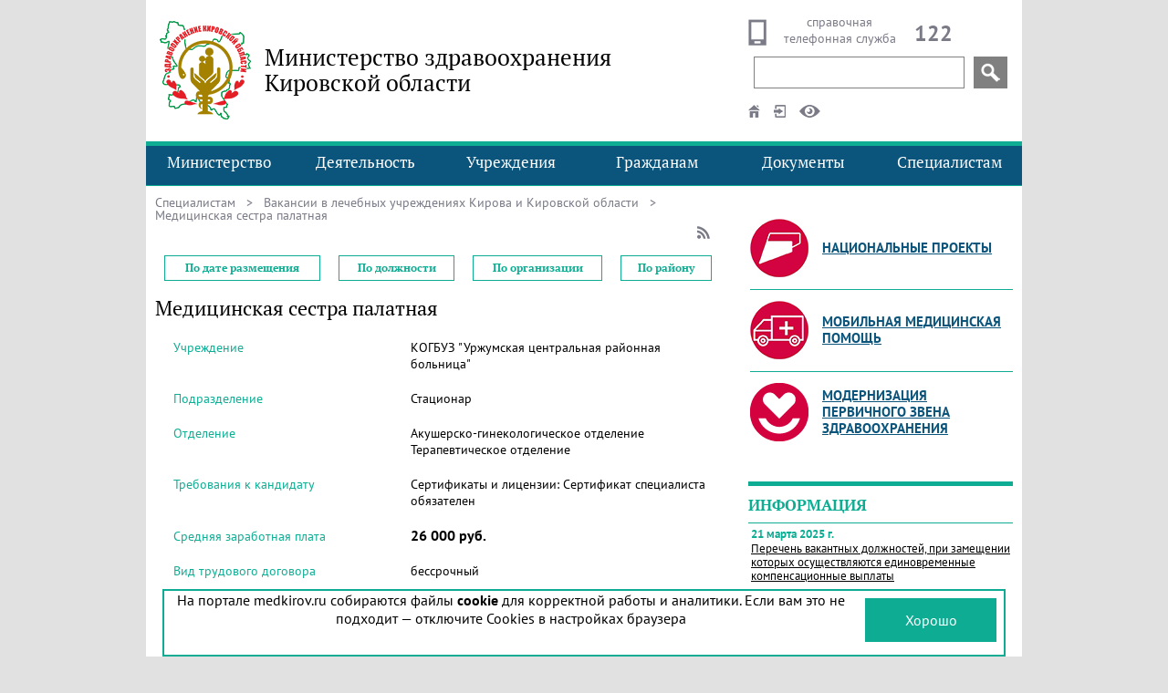

--- FILE ---
content_type: text/html; charset=windows-1251
request_url: https://medkirov.ru/vacancy/id02B0D74
body_size: 120524
content:
<!DOCTYPE HTML PUBLIC "-//W3C//DTD HTML 4.01 Transitional//EN" "http://www.w3.org/TR/html4/loose.dtd"><html>
<head>
<META HTTP-EQUIV="Content-Type" CONTENT="text/html; charset=windows-1251">       
<title>Медицинская сестра палатная | Вакансии в лечебных учреждениях Кирова и Кировской области | Специалистам | Министерство здравоохранения Ки</title>
<meta name="robots" content="INDEX, FOLLOW">

<meta name="description" content="Кировская область. Вакансии в учреждениях здравоохранения. Медицинская сестра палатная. КОГБУЗ &quot;Уржумская центральная районная больница&quot;">

<meta name='viewport' content='width=960'>

<link href='/newdesign.css' rel='stylesheet' type='text/css'>

<link href='/newdesign.logosphere.css' rel='stylesheet' type='text/css'>

<script type="text/javascript" src="/jQuery.min.js"></script>
<link rel='apple-touch-icon' href='/apple-touch-icon.png' />
</head>
<body text="#000000" bgcolor="#FFFFFF" bottomMargin="0" leftMargin="0" topMargin="0" rightMargin="0">
 <!-- Yandex.Metrika counter -->
<script type="text/javascript">
    (function (d, w, c) {
        (w[c] = w[c] || []).push(function() {
            try {
                w.yaCounter41398639 = new Ya.Metrika({
                    id:41398639,
                    clickmap:true,
                    trackLinks:true,
                    accurateTrackBounce:true,
                    ut:"noindex"
                });
            } catch(e) { }
        });

        var n = d.getElementsByTagName("script")[0],
            s = d.createElement("script"),
            f = function () { n.parentNode.insertBefore(s, n); };
        s.type = "text/javascript";
        s.async = true;
        s.src = "https://mc.yandex.ru/metrika/watch.js";

        if (w.opera == "[object Opera]") {
            d.addEventListener("DOMContentLoaded", f, false);
        } else { f(); }
    })(document, window, "yandex_metrika_callbacks");
</script>
<!-- /Yandex.Metrika counter -->
<script language='JavaScript'>
<!--
var current_menu = '';
function open_insidelink(object)	{
	if(object == null) return false;
	var links = object.getElementsByTagName('a');
	if(links == null) return true;
	if(links[0] == null) return true;
	var url = links[0].href;
	if( url == null)  return true;
	if( url == '')  return true;
	var target = links[0].target;
	if( target == null)  target = '_self';
	if( target == '')  target = '_self';
	window.open(url, target);
	return false;
}
function menu_onmouse(object)	{
	if (current_menu == 'entry05') return false;
	if (object == null) return false;
//	var entry = document.getElementById('en' + object.id);
//	if (entry == null)	return false;
	object.className = 'entry-menu-hover';
	if (object.id == 'entry05')	object.className = 'entry-menu-hover05';
	current_menu =object.id;
	var id = object.id;
	if (id == null)	return false;
	var popup = document.getElementById('popup-' + id);
	if (popup == null) return false;
	popup.style.display = 'block';
	return false;
}
function menu_onmouse1(object)	{
	if (current_menu == 'entry05') return false;
	if (object == null) return false;
	var entry = document.getElementById('en' + object.id);
	if (entry == null)	return false;
	entry.className = 'entry-menu-hover';
	if (entry.id == 'entry05')	entry.className = 'entry-menu-hover05';
	current_menu =  'en' + object.id;
	var id = object.id;
	if (id == null)	return false;
	var popup = document.getElementById('popup-en' + id);
	if (popup == null) return false;
	popup.style.display = 'block';
	return false;
}
function menu_onmouse05()	{
	var element = document.getElementById('try04');
	if(element != null)	menu_outmouse(element);
	element = document.getElementById('entry05');
	if(element == null)	return false;
	return menu_onmouse(element);
}
function menu_outmouse05()	{
	var element = document.getElementById('try05');
	if(element == null)	return false;
	return menu_outmouse(element);
}
function menu_onclick05()	{
	var element = document.getElementById('entry05');
	if(element == null)	return false;
	return menu_onclick(element);
}
function menu_outmouse1(object)	{
//	alert(object.id);
	if(object.id != 'entry04')	return false;
//	alert(object.id);
	var event = window.event;
	var relTarg = event.relatedTarget || event.toElement;
	alert (relTarg.id);
	return false;
}
function menu_outmouse(object)	{
//	return false;
	if (object == null) return false;
//	alert('outmouse ' + object.id);
	var entry = document.getElementById('en' + object.id);
	if (entry == null)	return false;
	entry.className = 'entry-menu';
	current_menu = '';
	var popup = document.getElementById('popup-en' + object.id);
	if (popup == null) return false;
	popup.style.display = 'none';
	return false;
}
function menu_onclick(object)	{
	if (object == null) return false;
//	alert(object.id);
	if (object.nodeName == 'A')	return false;
	var id = object.id;
	var popup = null;
	if(current_menu == id)	{
		object.className = 'entry-menu';
		current_menu = '';
		popup = document.getElementById('popup-' + id);
		if (popup == null) return false;
		popup.style.display = 'none';
		return false;
	}
	if(current_menu != '')	{
		popup = document.getElementById(current_menu);
		if (popup != null)	popup.className = 'entry-menu';
		popup = document.getElementById('popup-' + current_menu);
		if (popup != null) popup.style.display = 'none';
	}
	object.className = 'entry-menu-hover';
	if(object.id == 'entry05')	object.className = 'entry-menu-hover05';
	current_menu = id;
	popup = document.getElementById('popup-' + id);
	if (popup == null) 	{
		return false;
	}
	popup.style.display = 'block';
	return false;
}
function open_url(url, target)	{
	window.open(url, target);
	return false;
}
	var	popup_entries	=	[[], [], [], [], [], []];
function create_popupmenu(entryname, title, url, newtarget)	{
	if (newtarget == '')	newtarget = '_self';
	var html = '';
	var newDiv = document.createElement('div');
//	newDiv.className = 'popup-entry';
	if (url == '') 	{
		newDiv.innerHTML = title;
	} else	{
		var newA = document.createElement('a');
		newA.href = url;
		newA.target = newtarget;
		newDiv.onclick =  function()	{return open_url(url, newtarget);}
		var text = document.createTextNode(title);
		newA.appendChild(text);
		newDiv.appendChild(newA);
	}
	var object = document.getElementById(entryname);
	if (object == null) return false;
//	object.appendChild(newDiv);
	var	index	=	Number(entryname[entryname.length - 1]);
//	console.log(index);
	var	p_entry	=	popup_entries[index];
//	console.log(p_entry);
	p_entry.push(newDiv);
	return false;
}
function	create_menu()	{
//	console.log(popup_entries);
	for	(index	=	0;	index	<	popup_entries.length;	index++)	{
		var	entries	=	popup_entries[index];
		var	menu	=	'popup-entry0' + index;
//		console.log(menu);
		var	element	=	document.getElementById(menu);
		if	(index	<	5	&& entries.length	>	14)	{
			element.className	=	element.className + '-x2';
			let	size	=	Math.ceil(entries.length	/	2);
			var newDiv = document.createElement('div');
			element.appendChild(newDiv);
			for	(subindex	=	0;	subindex	<	size;	subindex++)
				newDiv.appendChild(entries[subindex]);
			newDiv = document.createElement('div');
			element.appendChild(newDiv);
			for	(subindex	=	size;	subindex	<	entries.length;	subindex++)
				newDiv.appendChild(entries[subindex]);
		}
		else
			for	(subindex	=	0;	subindex	<	entries.length;	subindex++)
				element.appendChild(entries[subindex]);
	}
}
function	setviewmode(mode)	{
	document.cookie='bigfont.medkirov=' + mode + '; Domain=.medkirov.ru; path=/; expires=Thursday, 30-Jan-2031 23:00:00 GMT';
	location.reload();
	return false;
}
function	setadvancedmode(mode)	{
	var current_mode = '';
	if (current_mode == '')	return false;
	if (current_mode == 'normal')	return false;
	if (current_mode == 'bigfont')	current_mode = 'small-bw-on';
	if (current_mode == 'big')	current_mode = 'small-bw-on';
	if (mode == 'small')	{
		current_mode = current_mode.replace('medium-', 'small-');
		current_mode = current_mode.replace('biggest-', 'small-');
	}
	if (mode == 'medium')	{
		current_mode = current_mode.replace('small-', 'medium-');
		current_mode = current_mode.replace('biggest-', 'medium-');
	}
	if (mode == 'biggest')	{
		current_mode = current_mode.replace('small-', 'biggest-');
		current_mode = current_mode.replace('medium-', 'biggest-');
	}
	if (mode == 'bw')	{
		current_mode = current_mode.replace('-wb-', '-bw-');
		current_mode = current_mode.replace('-color-', '-bw-');
	}
	if (mode == 'wb')	{
		current_mode = current_mode.replace('-bw-', '-wb-');
		current_mode = current_mode.replace('-color-', '-wb-');
	}
	if (mode == 'color')	{
		current_mode = current_mode.replace('-bw-', '-color-');
		current_mode = current_mode.replace('-wb-', '-color-');
	}
	if (mode == 'on')	{
		current_mode = current_mode.replace('-off', '-on');
	}
	if (mode == 'off')	{
		current_mode = current_mode.replace('-on', '-off');
	}
	document.cookie='bigfont.medkirov=' + current_mode + '; Domain=.medkirov.ru; path=/; expires=Thursday, 30-Jan-2031 23:00:00 GMT';
	location.reload();
	return false;
}
function yandex_search()	{
	var url = '/search?searchid=2271551&text=' + escape($('#head_yandex_search').val());
	window.open(url, '_self');
	return false;
}
//-->
</script>
<!-- Yandex.Metrika counter -->
<script type="text/javascript">
    (function (d, w, c) {
        (w[c] = w[c] || []).push(function() {
            try {
                w.yaCounter34822435 = new Ya.Metrika({
                    id:34822435,
                    clickmap:true,
                    trackLinks:true,
                    accurateTrackBounce:true,
                    webvisor:true
                });
            } catch(e) { }
        });
        var n = d.getElementsByTagName("script")[0],
            s = d.createElement("script"),
            f = function () { n.parentNode.insertBefore(s, n); };
        s.type = "text/javascript";
        s.async = true;
        s.src = "https://mc.yandex.ru/metrika/watch.js";
        if (w.opera == "[object Opera]") {
            d.addEventListener("DOMContentLoaded", f, false);
        } else { f(); }
    })(document, window, "yandex_metrika_callbacks");
</script>
<noscript><div><img src="https://mc.yandex.ru/watch/34822435" style="position:absolute; left:-9999px;" alt="" /></div></noscript>
<!-- /Yandex.Metrika counter -->
<div id='restrict-version'>
	<div class='font'>
		<div class='notice'>Размер шрифта:</div>
		<div class='choose'>
			<div class='big' onclick='return setadvancedmode("small");' title='нормальный шрифт'><a href='/mode/small-bw-on.html'>A</a></div>
			<div class='more' onclick='return setadvancedmode("medium");' title='увеличенный шрифт'><a href='/mode/medium-bw-on.html'>A</a></div>
			<div class='biggest' onclick='return setadvancedmode("biggest");' title='гигантский шрифт'><a href='/mode/biggest-bw-on.html'>A</a></div>
		</div>
	</div>
	<div class='color'>
		<div class='notice'>Цвет сайта:</div>
		<div class='choose'>
			<div class='bw' onclick='return setadvancedmode("bw");' title='чёрные буквы на белом поле'><a href='/mode/small-bw-on.html'>&#9679;</a></div>
			<div class='wb' onclick='return setadvancedmode("wb");' title='белые буквы на чёрном поле'><a href='/mode/small-wb-on.html'>&#9679;</a></div>
			<div class='bg' onclick='return setadvancedmode("color");' title='синие буквы на голубом поле'><a href='/mode/small-color-on.html'>&#9679;</a></div>
		</div>
	</div>
	<div class='images'>
		<div class='notice'>Изображения:</div>
		<div class='choose'>
			<div class='enable' onclick='return setadvancedmode("on");' title='показывать изображения'><a href='/mode/small-bw-on.html'>вкл.</a></div>
			<div class='disable' onclick='return setadvancedmode("off");' title='не показывать изображения'><a href='/mode/small-bw-off.html'>выкл.</a></div>
		</div>
	</div>
	<div class='to-normal-version'>
		<a href='/mode/normal.html' onclick='return setviewmode("");'>Обычная версия сайта</a>
	</div>
</div>
<div id='head'>
<div style='display: table-row;'>
	<div id='logo'><a href='/'><img src='/0.gif' border='0'></a></div>
	<div id='title'>Министерство здравоохранения Кировской области</div>
	<div id='tools'>
		<div id='phone' onclick='window.open("/site/hotlines.html", "_self");'>
			<div class='notice' style='display: none;'>справочная телефонная служба</div>
<!--			<div class='notice'>круглосуточно, технический перерыв с 13 до 14</div>	-->
			<div id='phone-image' style='margin-top: 0;'><span><img src='/0.gif' alt='телефон центра по вопросам здравоохранения' /></span></div>
			<div style='float: left; width: 140px; margin-top: -6px;'>справочная телефонная служба</div>
			<div id='phone-number'><span style='padding-left: 12px; font-size: 24px;'>122</span></div>
		</div>
		<div id='search-pane'>
<div class="ya-site-form ya-site-form_inited_no" data-bem="{&quot;action&quot;:&quot;//www.medkirov.ru/search&quot;,&quot;arrow&quot;:false,&quot;bg&quot;:&quot;transparent&quot;,&quot;fontsize&quot;:20,&quot;fg&quot;:&quot;#000000&quot;,&quot;language&quot;:&quot;ru&quot;,&quot;logo&quot;:&quot;rb&quot;,&quot;publicname&quot;:&quot;Поиск - основной дизайн - medkirov.ru&quot;,&quot;suggest&quot;:true,&quot;target&quot;:&quot;_self&quot;,&quot;tld&quot;:&quot;ru&quot;,&quot;type&quot;:3,&quot;usebigdictionary&quot;:true,&quot;searchid&quot;:2271551,&quot;input_fg&quot;:&quot;#000000&quot;,&quot;input_bg&quot;:&quot;#ffffff&quot;,&quot;input_fontStyle&quot;:&quot;normal&quot;,&quot;input_fontWeight&quot;:&quot;normal&quot;,&quot;input_placeholder&quot;:&quot;&quot;,&quot;input_placeholderColor&quot;:&quot;#000000&quot;,&quot;input_borderColor&quot;:&quot;#808080&quot;}">
	<form action="https://yandex.ru/search/site/" method="get" target="_self" accept-charset="utf-8">
		<input type="hidden" name="searchid" value="2271551"/>
		<input type="hidden" name="l10n" value="ru"/>
		<input type="hidden" name="reqenc" value="windows-1251"/>
		<input type="search" name="text" value="" style='padding: 1px 4px 1px 4px; height: 35px;'/>
		<input type="submit" value="Найти"/>
	</form>
</div>
<style type="text/css">
	#ya-site-form0 .ya-site-form__submit_type_image	{
		background: url(/lens_21-21.png) no-repeat;
		height:	21px;
		width:	21px;
		padding:	0;
		margin-right: 8px;
		margin-left: 8px;
	}
</style>
<script type="text/javascript">(function(w,d,c){var s=d.createElement('script'),h=d.getElementsByTagName('script')[0],e=d.documentElement;if((' '+e.className+' ').indexOf(' ya-page_js_yes ')===-1){e.className+=' ya-page_js_yes';}s.type='text/javascript';s.async=true;s.charset='utf-8';s.src=(d.location.protocol==='https:'?'https:':'http:')+'//site.yandex.net/v2.0/js/all.js';h.parentNode.insertBefore(s,h);(w[c]||(w[c]=[])).push(function(){Ya.Site.Form.init()})})(window,document,'yandex_site_callbacks');</script>
<!---->
		</div>
		<div id='other-tools'>
			<span id='go-home'><span class='tooltip' tabindex='0'><a href='/'><img src='/0.gif' border='0'/></a><span>На <a href='/'>главную страницу</a></span></span></span>
			<span id='go-login'>
<span class='tooltip-down' tabindex='0'><img src='/0.gif' border='0'/><span>Вход для зарегистрированных пользователей
<form id='login' action='/?Login' method='post' name='LoginUserForm'>
<div class='login-table'>
<div class='login-entry'>
<div class='login-subject'>Имя (логин):</div>
<div class='login-value'><input type='text' name='username' value=''  tabindex='1'/></div>
</div>
<div class='login-entry'>
<div class='login-subject'>Пароль:</div>
<div class='login-value'><input type='password' name='password' tabindex='2' /></div>
</div>
</div>
<input type='submit' value='Войти' class='login-submit'>
<script language='JavaScript'>
<!--
document.write('<input type="hidden" name="RedirectTo" value="' + window.location + '">');
// -->
</script>
</form>
</span></span></span>
			<span id='go-viewmode'><span class='tooltip' tabindex='0'><img src='/0.gif' border='0'/><span>Переключиться в <a href='/mode/bigfont.html' onclick='return setviewmode("big");'>режим со специальными возможностями</a></span></span></span>
		</div>
	</div>
</div>
</div>
<div id='background-menu'></div>
<div id='menu'>
<div id='try00' style='float: left; position: absolute; top: 0; left: 0px; width: 240px; display: block; z-index: 2; ' onmouseover='menu_onmouse1(this);' onmouseleave='menu_outmouse(this);'><div class='entry-menu' id='entry00' onClick='menu_onclick(this);'><a href='/site/about.html' _self onClick='return false;'>Министерство</a></div><div class='popup-entry' id='popup-entry00' style='display: none;'></div></div>
<div id='try01' style='float: left; position: absolute; top: 0; left: 160px; width: 240px; display: block; z-index: 3; ' onmouseover='menu_onmouse1(this);' onmouseleave='menu_outmouse(this);'><div class='entry-menu' id='entry01' onClick='menu_onclick(this);'><a href='/site/LSP4F2E28-2015' _self onClick='return false;'>Деятельность</a></div><div class='popup-entry' id='popup-entry01' style='display: none;'></div></div>
<div id='try02' style='float: left; position: absolute; top: 0; left: 320px; width: 240px; display: block; z-index: 4; ' onmouseover='menu_onmouse1(this);' onmouseleave='menu_outmouse(this);'><div class='entry-menu' id='entry02' onClick='menu_onclick(this);'><a href='/site/clinic' _self onClick='return false;'>Учреждения</a></div><div class='popup-entry' id='popup-entry02' style='display: none;'></div></div>
<div id='try03' style='float: left; position: absolute; top: 0; left: 480px; width: 240px; display: block; z-index: 5; ' onmouseover='menu_onmouse1(this);' onmouseleave='menu_outmouse(this);'><div class='entry-menu' id='entry03' onClick='menu_onclick(this);'><a href='/site/citizens' _self onClick='return false;'>Гражданам</a></div><div class='popup-entry' id='popup-entry03' style='display: none;'></div></div>
<div id='try04' style='float: left; position: absolute; top: 0; left: 640px; width: 240px; display: block; z-index: 7; ' onmouseover='menu_onmouse1(this);' onmouseleave='menu_outmouse(this);'><img src='/0.gif' style='float: right; width: 80px; height: 53px;' onClick='menu_onclick05();' onmouseover='menu_onmouse05();' onmouseleave='menu_outmouse05();'/><div class='entry-menu' id='entry04' onClick='menu_onclick(this);'><a href='/site/LSP09A354-2015' _self onClick='return false;'>Документы</a></div><div class='popup-entry' id='popup-entry04' style='display: none;'></div></div>
<div id='try05' style='float: left; position: absolute; top: 0; left: 720px; width: 240px; display: block; z-index: 6; ' onmouseover='menu_onmouse1(this);' onmouseleave='menu_outmouse(this);'><div class='entry-menu' id='entry05' onClick='menu_onclick(this);'><a href='/site/for-speciality.html' _self onClick='return false;'>Специалистам</a></div><div class='popup-entry' id='popup-entry05' style='display: none;'></div></div>
</div>
<!--noindex-->
<script language='JavaScript'>
<!--
create_popupmenu('popup-entry04', 'Все документы', '/docs/view/docs-by-date-desc', '');
create_popupmenu('popup-entry04', 'Федеральные нормативные правовые акты', '/docs/view/federal-by-date-desc', '');
create_popupmenu('popup-entry05', 'Анонсы событий', '/news/announce', '');
create_popupmenu('popup-entry03', 'Электронная регистратура', 'https://er43.medkirov.ru/', '_blank');
create_popupmenu('popup-entry01', 'Лицензирование', '/licence/site/LSPFDCCFE', '');
create_popupmenu('popup-entry02', 'Медицинские организации города Кирова', '/site/clinic1', '');
create_popupmenu('popup-entry00', 'Структура министерства', '/site/struct', '');
create_popupmenu('popup-entry01', 'Выдача разрешения на занятие народной медициной', '/licence/site/LSPA6FC97', '');
create_popupmenu('popup-entry01', 'Аттестация медицинских и фармацевтических работников для получения квалификационной категории', '/licence/site/feedback', '');
create_popupmenu('popup-entry03', 'Обращения и приём граждан', '/site/citizens-reception-2016.html', '');
create_popupmenu('popup-entry00', 'Положение о министерстве', '/docs/id/505251', '');
create_popupmenu('popup-entry04', 'Региональные нормативные правовые акты', '/docs/view/regional-by-date-desc', '');
create_popupmenu('popup-entry05', 'Вакансии', '/vacancy', '');
create_popupmenu('popup-entry02', 'Специализированные медицинские организации', '/site/clinic2', '');
create_popupmenu('popup-entry03', 'Справочная служба и горячие линии', '/site/hotlines.html', '');
create_popupmenu('popup-entry04', 'Приказы и распоряжения министерства здравоохранения Кировской области', '/docs/view/ministry-by-date-desc', '');

create_popupmenu('popup-entry00', 'Перечень государственных услуг', '/site/state-service-list.html', '');
create_popupmenu('popup-entry05', 'Трудовые отношения и оплата труда', '/site/LSPD518E5-2016', '');
create_popupmenu('popup-entry01', 'Новости здравоохранения', '/news', '');
create_popupmenu('popup-entry04', 'Стандарты и порядки оказания медицинской помощи', '/docs/view/standards-by-date-desc', '');
create_popupmenu('popup-entry03', 'Регулирование цен на препараты', '/site/state-price-control', '');
create_popupmenu('popup-entry02', 'Районные медицинские организации', '/site/clinic3', '');
create_popupmenu('popup-entry00', 'Контакты', '/site/contacts', '');
create_popupmenu('popup-entry03', 'Льготное лекарственное обеспечение', '/service/dlo-service', '');
create_popupmenu('popup-entry02', 'Государственные аптечные организации', '/site/LSP318C10-2015/$file/%D0%90%D0%BF%D1%82%D0%B5%D0%BA%D0%B8%20%D0%B3%D0%BE%D1%81.%20%D0%B8%20%D0%BC%D1%83%D0%BD%D0%B8%D1%86%D0%B8%D0%BF.xlsx', '');
create_popupmenu('popup-entry00', 'Главные внештатные специалисты и консультанты', '/site/ministry-specialists-2015.html', '');
create_popupmenu('popup-entry04', 'Противодействие коррупции', '/site/LSPC96A1C', '');
create_popupmenu('popup-entry01', 'Государственная программа «Развитие здравоохранения»', '/site/Health-development-2023.html', '');
create_popupmenu('popup-entry05', 'Аккредитация специалистов', '/site/accreditation-info2020.html', '');
create_popupmenu('popup-entry04', 'Антимонопольное законодательство', '/site/vs-monopoly-documents.html', '');
create_popupmenu('popup-entry00', 'Государственная гражданская служба', '/site/civil-service.html', '');
create_popupmenu('popup-entry04', 'Результаты проверок', '/docs/view/acts-by-date-desc', '');
create_popupmenu('popup-entry05', 'Благодарности от пациентов', '/site/vox-populi', '');
create_popupmenu('popup-entry02', 'Центры здоровья', '/site/LSPD0261E', '');
create_popupmenu('popup-entry02', 'Независимая оценка качества условий оказания услуг медицинскими организациями', '/site/nok', '');
create_popupmenu('popup-entry05', 'Профессиональные медицинские сообщества', '/site/umions', '');
create_popupmenu('unid=9E5D6EA1F29A6DB743258D88003BE58C', 'Направление пациентов на ВМП', '/site/LSP862C9F', '');
create_popupmenu('popup-entry03', 'Жизненные ситуации', '/site/how-to-act-in-a-situation.html', '');
create_popupmenu('popup-entry01', 'Государственная программа 2026 «Здравоохранение»', '/site/health-development-2026.html', '');
create_popupmenu('popup-entry05', 'Порядки', '/site/qualify-care-order.docs.html', '');
create_popupmenu('popup-entry01', 'Территориальная программа государственных гарантий оказания бесплатной медицинской помощи', '/site/LSP3C0E7C-2015', '');
create_popupmenu('popup-entry05', 'Клинические протоколы', '/site/LSP3C9FAA-2016', '');
create_popupmenu('popup-entry02', 'Результаты деятельности медицинских организаций', '/site/clinic_yearresults', '');
create_popupmenu('unid=9E5D6EA1F29A6DB743258D88003BE58C', 'Здоровье детей', '/site/baby-health.html', '');
create_popupmenu('popup-entry02', 'Медицинские организации, участвующие в реализации Территориальной программы государственных гарантий бесплатного оказания гражданам медицинской помощи', '/site/hospitallist-for-priceless-medcare.html', '');
create_popupmenu('popup-entry02', 'Медицинские организации, оказывающие помощь по медицинской реабилитации', '/site/readilitation-hispitals-072021/$file/%D0%9C%D0%B5%D0%B4%20%D1%80%D0%B5%D0%B0%D0%B1%D0%B8%D0%BB%D0%B8%D1%82%D0%B0%D1%86%D0%B8%D1%8F%20%D0%B2%D1%81%D1%8F%2012.07.2021.pdf', '_blank');
create_popupmenu('popup-entry02', 'Доходы руководителей учреждений здравоохранения Кировской области', '/site/pharm-income-list', '');
create_popupmenu('popup-entry05', 'Критерии качества', '/docs/id/4510AA-2022', '');
create_popupmenu('unid=9E5D6EA1F29A6DB743258D88003BE58C', 'Женское здоровье и материнство', '/site/ginecology.html', '');
create_popupmenu('unid=9E5D6EA1F29A6DB743258D88003BE58C', 'Здоровье пожилых', '/site/geront-health-section-2025.html', '');
create_popupmenu('popup-entry05', 'Обращение с медицинскими отходами', '/site/environment-defense-list.html', '');
create_popupmenu('popup-entry03', 'Диспансеризация', '/site/LSPEDB389', '');
create_popupmenu('popup-entry03', 'Диспансерное наблюдение', '/site/patient-observation-list-2025.html', '');

create_popupmenu('popup-entry05', 'Антидопинговое обеспечение', '/site/anti-doping-docs.html', '');
create_popupmenu('popup-entry03', 'Полезные статьи', '/site/pages', '');
create_popupmenu('popup-entry03', 'Интервью со специалистами', '/site/interview', '');
create_popupmenu('popup-entry03', 'Фонд «Круг добра»', '/site/Circle-of-Kindness Foundation-2021.card.html', '');
create_popupmenu('popup-entry01', 'Общественный совет при министерстве здравоохранения Кировской области', '/site/public-council-section-2018.html', '');
create_popupmenu('popup-entry03', 'Оставить благодарность медработнику', '/thanks/new', '');
create_popupmenu('popup-entry05', 'Непрофильная информация', '/site/other.materials.html', '');
create_popupmenu('popup-entry01', 'Волонтерство, добровольчество, взаимодействие с НКО', '/site/volunteering-doclist.html', '');
create_popupmenu('popup-entry03', 'Безопасность дорожного движения', '/site/LSP57E12B-2016', '');
create_popupmenu('popup-entry05', 'Платформа обратной связи', '/site/feedback-platform.html', '');
create_popupmenu('popup-entry03', 'Бесплатная юридическая помощь', '/site/LSPD06E81-2016', '');
create_popupmenu('popup-entry05', 'Алгоритм оказания первой помощи', '/site/first-aid-algorithm-2022', '');
create_popupmenu('unid=5912A9D996D3501B43258CC400301DC8', 'Родителям детей с особенностями развития', '/site/LSP22B9C8-2017', '');
create_popupmenu('popup-entry03', 'Информация о целевом обучении', '/site/to-applicant-2025.html', '');
create_popupmenu('popup-entry01', 'Открытые данные', '/site/opendata', '');
create_menu();
//-->
</script>
<!--/noindex-->

<div id='headless-pane'>
<div id='center-pane'>
<div id='content-pane'><div id="path"><span><a href="/site/for-speciality.html">Специалистам</a>&nbsp;&nbsp;</span> &gt; &nbsp; <span><a href="/vacancy">Вакансии в лечебных учреждениях Кирова и Кировской области</a>&nbsp;&nbsp;</span> &gt; &nbsp; Медицинская сестра палатная</div><div id='mainpage-tools' style='width: 26px; float: right; padding: 0; margin-top: -20px;'>
<div id='mainpage-rss' onclick='window.open("/vacancy/rss.xml", "_blank"); return false;'><a href='/vacancy/rss.xml' target='_blank'><div class='image'></div></a></div>
</div>
<div style='clear: both;'></div><script language='JavaScript'>
<!--
var thread_id = '';
var actionbar = window.document.getElementById('actions-pane');
if (actionbar != null) actionbar.style.display = 'block';
function on_MouseOver(id)	{
		 var element = window.document.getElementById(id);
		 element.className = "employment-service-current";
}
function on_MouseOut(id)	{
		 var element = window.document.getElementById(id);
		 element.className = "employment-service-row";
}
function on_click(id)	{
	window.open('/vacancy/' + id, '_self');
}
function collapse_thread(id)	{
	var element;
	var pos = id.lastIndexOf('.');
	if (pos < 0)	{
		if (is_leaf(id)) return;
		element = window.document.getElementById('img' + id);
		if (element == null) return;
//		element.src = '/brown_plus.gif';
		element.className = 'expand';
		element.alt = "+";
		element.title = "Развернуть";
		return;
	}
	var head_id = id.substring(0, pos);
	collapse_thread(head_id);
	var pos = head_id.lastIndexOf('.');
	if (pos < 0)	return;
	element = window.document.getElementById('job' + head_id);
	if (element == null) return;
	element.style.display = 'none';
}
function expand_collapse(object)	{
	var id = object.id;
	id = id.substring(3);
	if (is_leaf(id)) return;
	if (is_expanded(id))	{
		collapse(id);
	}
	else	{
		expand(id);
	}
}
function open_job(id)	{
//	window.open('/vacancy-job/' + escape(id), '_self');
	window.open('/vacancy-job/' + id, '_self');
}
function is_leaf(id)	{
	var key = "job" + id + ".";
	var div_all = document.getElementsByTagName("div");
	for (var i=0;i < div_all.length;i++)	{
		var element = div_all[i];
		var element_id = element.id;
		if (element_id.indexOf(key) == 0) return false;
	}
	return true;
}
function is_expanded(id)	{
	var element = document.getElementById('img' + id);
	if (element == null) return false;
//	var src = element.src;
//	var pos = src.lastIndexOf('/');
//	src = src.substring(pos);
//	return src == '/brown_minus.gif';
	return	element.className == 'collapse';
}
function expand(id)	{
	var element = document.getElementById('img' + id);
	if (element == null) return;
//	element.src = '/brown_minus.gif';
	element.className = 'collapse';
	element.alt = "-";
	element.title = "Свернуть";
	var div_all = document.getElementsByTagName("div");
	var key = "job" + id;
	for (var i=0;i < div_all.length;i++)	{
		var element = div_all[i];
		var element_id = element.id;
		if (is_child(element_id, key))	{
			element.style.display = 'block';
			element_id = element_id.substring(3);
			if (!is_leaf(element_id))	{
				element = document.getElementById('img' + element_id);
				if (element != null)	{
//					element.src = '/brown_plus.gif';
					element.className = 'expand';
					element.alt = "+";
					element.title = "Развернуть";
				}
			}
		}
	}
	return;
}
function collapse(id)	{
	var element = window.document.getElementById('img' + id);
	if (element == null) return;
//	element.src = '/brown_plus.gif';
	element.className = 'expand';
	element.alt = "+";
	element.title = "Развернуть";
	var div_all = document.getElementsByTagName("div");
	var key = "job" + id;
	for (var i=0;i < div_all.length;i++)	{
		var element = div_all[i];
		var element_id = element.id;
		if (is_descendant(element_id, key))	{
			element.style.display = 'none';
		}
	}
	return;
}
function expand_all()	{
	var div_all = document.getElementsByTagName("div");
	var key = "job";
	for (var i=0;i < div_all.length;i++)	{
		var element = div_all[i];
		var element_id = element.id;
		if (element_id.substring(0, 3) == key)		{
			element.style.display = 'block';
			var id = element_id.substring(3);
			if (!is_leaf(id))	{
				var element = document.getElementById('img' + id);
				if (element == null) return;
//				element.src = '/brown_minus.gif';
				element.className = 'collapse';
				element.alt = "-";
				element.title = "Свернуть";
			}
		}
	}
}
function collapse_all()	{
	var div_all = document.getElementsByTagName("div");
	var key = "job";
	for (var i=0;i < div_all.length;i++)	{
		var element = div_all[i];
		var element_id = element.id;
		if (element_id.substring(0, 3) == key)		{
			var id = element_id.substring(3);
			if (is_root(id))	{
				if (!is_leaf(id))	{
					var element = window.document.getElementById('img' + id);
					if (element == null) return;
//					element.src = '/brown_plus.gif';
					element.className = 'expand';
					element.alt = "+";
					element.title = "Развернуть";
				}
			}
			else	{
				element.style.display = 'none';
			}
		}
	}
}
function is_child(id, parent_id)	{
	var pos = id.lastIndexOf('.');
	if (pos < 0) return false;
	id = id.substring(0, pos);
	return id == parent_id;
}
function is_root(id)	{
	var pos = id.lastIndexOf('.');
	return pos < 0;
}
function is_descendant(id, parent_id)	{
	var pos = id.lastIndexOf(parent_id + '.');
	return pos == 0;
}
function expand_parent(id, collapse_current_level)	{
	var element;
	if (collapse_current_level)	{
		element = document.getElementById('img' + id);
		if (element == null) return;
		element.className = 'expand';
//		element.src = '/brown_plus.gif';
		element.alt = "+";
		element.title = "Развернуть";
	}
	var pos = id.lastIndexOf('.');
	if (pos < 0) return;
	var parent_id = id.substring(0, pos);
	element = document.getElementById('img' + parent_id);
	if (element == null) return;
//	element.src = '/brown_minus.gif';
	element.className = 'collapse';
	element.alt = "-";
	element.title = "Свернуть";
	expand_parent(parent_id, false)
}
//-->
</script>
<div id='vacancy-navigation'>
	<div class='vacancy-section'><div class='vacancy-link' onclick='window.open("/vacancy", "_self"); return false;'><a href='/vacancy'>По дате размещения</a></div></div>
	<div class='vacancy-section'><div class='vacancy-link' onclick='open_insidelink(this);'><a href='/vacancy-jobs'>По должности</a></div></div>
	<div class='vacancy-section'><div class='vacancy-link' onclick='open_insidelink(this);'><a href='/vacancy/orgs.html'>По организации</a></div></div>
	<div class='vacancy-section'><div class='vacancy-link' onclick='window.open("/vacancy-district", "_self"); return false;'><a href='/vacancy-district'>По району</a></div></div>
</div>
<!--  -->
<div id='vacancy-title'>Медицинская сестра палатная</div>
<div id='vacancy-conditions'>

	<div class='entry'>
		<div class='entry-title'>Учреждение</div>
		<div class='entry-value'>КОГБУЗ &quot;Уржумская центральная районная больница&quot;</div>
	</div>
	<div class='entry'>
		<div class='entry-title'>Подразделение</div>
		<div class='entry-value'>Стационар</div>
	</div>
	<div class='entry'>
		<div class='entry-title'>Отделение</div>
		<div class='entry-value'>Акушерско-гинекологическое отделение<br />Терапевтическое отделение</div>
	</div>
	<div class='entry'>
		<div class='entry-title'>Требования к кандидату</div>
		<div class='entry-value'>



<div class='vacancy-requirement'><span class='title'>Сертификаты и лицензии: </span><span class='value'>Сертификат специалиста обязателен</span></div>

</div>
	</div>
	<div class='entry'>
		<div class='entry-title'>Средняя заработная плата</div>
		<div class='entry-value' id='salary'>26 000 руб.</div>
	</div>
	<div class='entry'>
		<div class='entry-title'>Вид трудового договора</div>
		<div class='entry-value'><div>бессрочный</div></div>
	</div>

	<div class='entry'>
		<div class='entry-title'>Иные условия трудового договора</div>
		<div class='entry-value'>Специальная социальная выплата в размере 30 000 руб. согласно Постановлению Правительства РФ от 31 декабря 2022 г. N 2568; гарантии обязательного медицинского страхования, обязательного государственного социального и пенсионного обеспечения в соответствии с федеральным законом; профессиональное обучение</div>
	</div>

	<div class='entry'>
		<div class='entry-title'>Контактная информация</div>
		<div class='entry-value'>
			<div>613533, Кировская обл., г.Уржум, ул.Белинского, 24</div>
			<div>начальник отдела кадров Шабалина Наталья Михайловна</div>
<div><span class='title'>Телефон: </span><span class='value'>(83363) 2-16-43, факс (83363) 2-16-32</span></div>
<div><span class='title'>Адрес электронной почты: </span><span class='value'><a href='mailto:ip-urzhum@medkirov.ru'>ip-urzhum@medkirov.ru</a></span></div>

		</div>
	</div>
	<div class='entry' id='entry-datepublication'>
		<div class='entry-title'>Дата размещения вакансии</div>
		<div class='entry-value' id='date-publication'>24 марта 2020 года</div>
	</div>
</div>
<div id='employment-service'>
<div class='title'>Все вакансии КОГБУЗ &quot;Уржумская центральная районная больница&quot;</div>
<div id='employment-service-table'>
<div id='employment-service-tablehead'>
	<div class='public-date'>Дата</div>
	<div class='job'>Должность</div>
	<div class='org'>Учреждение</div>
	<div class='condition'>Заработная плата</div>
</div><!-- thead -->
<div id='employment-service-tbody'>
<!---->
	<a name='id02F3258'></a>
	<div class='entry' id='id02F3258' onclick='return open_insidelink(this);'>
		<div class='public-date'>07.05.2024</div>
		<div class='job'><a href='/vacancy/id02F3258'>Врач функциональной диагностики</a></div>
		<div class='org'>КОГБУЗ &quot;Уржумская центральная районная больница&quot;</div>
		<div class='conditions'>50 000 руб.</div>
</div>
	<a name='id031A752'></a>
	<div class='entry' id='id031A752' onclick='return open_insidelink(this);'>
		<div class='public-date'>07.05.2024</div>
		<div class='job'><a href='/vacancy/id031A752'>Заведующий здравпунктом – фельдшер</a></div>
		<div class='org'>КОГБУЗ &quot;Уржумская центральная районная больница&quot;</div>
		<div class='conditions'>от 40 000 руб.</div>
</div>
	<a name='id038F4C0'></a>
	<div class='entry' id='id038F4C0' onclick='return open_insidelink(this);'>
		<div class='public-date'>07.05.2024</div>
		<div class='job'><a href='/vacancy/id038F4C0'>Врач ультразвуковой диагностики</a></div>
		<div class='org'>КОГБУЗ &quot;Уржумская центральная районная больница&quot;</div>
		<div class='conditions'>50 000 руб.</div>
</div>
	<a name='id0470E30'></a>
	<div class='entry' id='id0470E30' onclick='return open_insidelink(this);'>
		<div class='public-date'>07.05.2024</div>
		<div class='job'><a href='/vacancy/id0470E30'>Медицинская сестра по массажу</a></div>
		<div class='org'>КОГБУЗ &quot;Уржумская центральная районная больница&quot;</div>
		<div class='conditions'>от 19 242 руб.</div>
</div>
	<a name='id0265CA4'></a>
	<div class='entry' id='id0265CA4' onclick='return open_insidelink(this);'>
		<div class='public-date'>18.08.2023</div>
		<div class='job'><a href='/vacancy/id0265CA4'>Заведующий отделением – врач-терапевт</a></div>
		<div class='org'>КОГБУЗ &quot;Уржумская центральная районная больница&quot;</div>
		<div class='conditions'>65 000 руб.</div>
</div>
	<a name='id038B3A4'></a>
	<div class='entry' id='id038B3A4' onclick='return open_insidelink(this);'>
		<div class='public-date'>18.08.2023</div>
		<div class='job'><a href='/vacancy/id038B3A4'>Заведующий трансфузиологическим кабинетом – врач-трансфузиолог</a></div>
		<div class='org'>КОГБУЗ &quot;Уржумская центральная районная больница&quot;</div>
		<div class='conditions'>40 000 руб.</div>
</div>
	<a name='id0392131'></a>
	<div class='entry' id='id0392131' onclick='return open_insidelink(this);'>
		<div class='public-date'>18.08.2023</div>
		<div class='job'><a href='/vacancy/id0392131'>Медицинский психолог</a></div>
		<div class='org'>КОГБУЗ &quot;Уржумская центральная районная больница&quot;</div>
		<div class='conditions'>30 000 руб.</div>
</div>
	<a name='id042411D'></a>
	<div class='entry' id='id042411D' onclick='return open_insidelink(this);'>
		<div class='public-date'>18.08.2023</div>
		<div class='job'><a href='/vacancy/id042411D'>Врач-хирург</a></div>
		<div class='org'>КОГБУЗ &quot;Уржумская центральная районная больница&quot;</div>
		<div class='conditions'>60 000 руб.</div>
</div>
	<a name='id024DBBD'></a>
	<div class='entry' id='id024DBBD' onclick='return open_insidelink(this);'>
		<div class='public-date'>13.01.2023</div>
		<div class='job'><a href='/vacancy/id024DBBD'>Врач-рентгенолог</a></div>
		<div class='org'>КОГБУЗ &quot;Уржумская центральная районная больница&quot;</div>
		<div class='conditions'>40 000 руб.</div>
</div>
	<a name='id025FDA5'></a>
	<div class='entry' id='id025FDA5' onclick='return open_insidelink(this);'>
		<div class='public-date'>16.12.2022</div>
		<div class='job'><a href='/vacancy/id025FDA5'>Врач-дерматовенеролог</a></div>
		<div class='org'>КОГБУЗ &quot;Уржумская центральная районная больница&quot;</div>
		<div class='conditions'>45 000 руб.</div>
</div>
	<a name='id041F89C'></a>
	<div class='entry' id='id041F89C' onclick='return open_insidelink(this);'>
		<div class='public-date'>15.12.2022</div>
		<div class='job'><a href='/vacancy/id041F89C'>Врач-анестезиолог-реаниматолог</a></div>
		<div class='org'>КОГБУЗ &quot;Уржумская центральная районная больница&quot;</div>
		<div class='conditions'>80 000 руб.</div>
</div>
	<a name='id04C104A'></a>
	<div class='entry' id='id04C104A' onclick='return open_insidelink(this);'>
		<div class='public-date'>15.12.2022</div>
		<div class='job'><a href='/vacancy/id04C104A'>Врач-кардиолог</a></div>
		<div class='org'>КОГБУЗ &quot;Уржумская центральная районная больница&quot;</div>
		<div class='conditions'>50 000 руб.</div>
</div>
	<a name='id04D22D6'></a>
	<div class='entry' id='id04D22D6' onclick='return open_insidelink(this);'>
		<div class='public-date'>15.12.2022</div>
		<div class='job'><a href='/vacancy/id04D22D6'>Врач-эндокринолог</a></div>
		<div class='org'>КОГБУЗ &quot;Уржумская центральная районная больница&quot;</div>
		<div class='conditions'>50 000 руб.</div>
</div>
	<a name='id0432A19'></a>
	<div class='entry' id='id0432A19' onclick='return open_insidelink(this);'>
		<div class='public-date'>15.11.2022</div>
		<div class='job'><a href='/vacancy/id0432A19'>Фельдшер (с исполнением обязанностей лечащего врача)</a></div>
		<div class='org'>КОГБУЗ &quot;Уржумская центральная районная больница&quot;</div>
		<div class='conditions'>40 000 руб.</div>
</div>
	<a name='id02FCE20'></a>
	<div class='entry' id='id02FCE20' onclick='return open_insidelink(this);'>
		<div class='public-date'>11.11.2022</div>
		<div class='job'><a href='/vacancy/id02FCE20'>Врач общей практики (семейный врач)</a></div>
		<div class='org'>КОГБУЗ &quot;Уржумская центральная районная больница&quot;</div>
		<div class='conditions'>50 000 руб.</div>
</div>
	<a name='id040E4E4'></a>
	<div class='entry' id='id040E4E4' onclick='return open_insidelink(this);'>
		<div class='public-date'>07.10.2021</div>
		<div class='job'><a href='/vacancy/id040E4E4'>Врач-педиатр участковый</a></div>
		<div class='org'>КОГБУЗ &quot;Уржумская центральная районная больница&quot;</div>
		<div class='conditions'>50 000 руб.</div>
</div>
	<a name='id02F089D'></a>
	<div class='entry' id='id02F089D' onclick='return open_insidelink(this);'>
		<div class='public-date'>02.08.2021</div>
		<div class='job'><a href='/vacancy/id02F089D'>Врач-терапевт</a></div>
		<div class='org'>КОГБУЗ &quot;Уржумская центральная районная больница&quot;</div>
		<div class='conditions'>60 000 руб.</div>
</div>
	<a name='id04E07F5'></a>
	<div class='entry' id='id04E07F5' onclick='return open_insidelink(this);'>
		<div class='public-date'>02.08.2021</div>
		<div class='job'><a href='/vacancy/id04E07F5'>Заведующий фельдшерско-акушерского пункта - фельдшер</a></div>
		<div class='org'>КОГБУЗ &quot;Уржумская центральная районная больница&quot;</div>
		<div class='conditions'>30 000 руб.</div>
</div>
	<a name='id0297956'></a>
	<div class='entry' id='id0297956' onclick='return open_insidelink(this);'>
		<div class='public-date'>24.03.2020</div>
		<div class='job'><a href='/vacancy/id0297956'>Врач-терапевт участковый</a></div>
		<div class='org'>КОГБУЗ &quot;Уржумская центральная районная больница&quot;</div>
		<div class='conditions'>60 000 руб.</div>
</div>
	<a name='id02B0D74'></a>
	<div class='entry' id='id02B0D74' onclick='return open_insidelink(this);'>
		<div class='public-date'>24.03.2020</div>
		<div class='job'><a href='/vacancy/id02B0D74'>Медицинская сестра палатная</a></div>
		<div class='org'>КОГБУЗ &quot;Уржумская центральная районная больница&quot;</div>
		<div class='conditions'>26 000 руб.</div>
</div>

</div><!-- tbody -->
</div><!-- employment-service-table -->
</div><!-- employment-service-->
<div id='employment-service-byjob'>
<div class='title'>Последние вакансии по специальности медицинская сестра палатная</div>
<div id='employment-service-table'>
<div id='employment-service-tablehead'>
	<div class='public-date'>Дата</div>
	<div class='job'>Должность</div>
	<div class='org'>Учреждение</div>
	<div class='condition'>Заработная плата</div>
</div><!-- thead -->
<div id='employment-service-tbody'>
<!---->
	<a name='id04316B6'></a>
	<div class='entry' id='id04316B6' onclick='return open_insidelink(this);'>
		<div class='public-date'>12.11.2025</div>
		<div class='job'><a href='/vacancy/id04316B6'>медицинская сестра палатная</a></div>
		<div class='org'>КОГБУЗ &quot;Слободская центральная районная больница имени академика А.Н. Бакулева&quot;</div>
		<div class='conditions'>от 35 000 руб.</div>
</div>

	<a name='id055B86C'></a>
	<div class='entry' id='id055B86C' onclick='return open_insidelink(this);'>
		<div class='public-date'>07.07.2025</div>
		<div class='job'><a href='/vacancy/id055B86C'>медицинская сестра палатная</a></div>
		<div class='org'>КОГБУЗ &quot;Кировская городская больница № 2&quot;</div>
		<div class='conditions'>от 35 000 руб.</div>
</div>

	<a name='id02DE044'></a>
	<div class='entry' id='id02DE044' onclick='return open_insidelink(this);'>
		<div class='public-date'>05.06.2025</div>
		<div class='job'><a href='/vacancy/id02DE044'>Медицинская сестра палатная</a></div>
		<div class='org'>КОГБУЗ &quot;Кировская клиническая больница № 7 им. В.И. Юрловой&quot;</div>
		<div class='conditions'>от 30 000 руб.</div>
</div>

	<a name='id0275570'></a>
	<div class='entry' id='id0275570' onclick='return open_insidelink(this);'>
		<div class='public-date'>21.04.2025</div>
		<div class='job'><a href='/vacancy/id0275570'>медицинская сестра палатная</a></div>
		<div class='org'>КОГКБУЗ &quot;Центр онкологии и медицинской радиологии&quot;</div>
		<div class='conditions'>От 64 000 руб.</div>
</div>

	<a name='id03E8B7B'></a>
	<div class='entry' id='id03E8B7B' onclick='return open_insidelink(this);'>
		<div class='public-date'>18.06.2024</div>
		<div class='job'><a href='/vacancy/id03E8B7B'>Медицинская сестра палатная (постовая)</a></div>
		<div class='org'>КОГБУЗ &quot;Кировский областной наркологический диспансер&quot;</div>
		<div class='conditions'>от 25 000 руб.</div>
</div>

	<a name='id043900E'></a>
	<div class='entry' id='id043900E' onclick='return open_insidelink(this);'>
		<div class='public-date'>17.05.2024</div>
		<div class='job'><a href='/vacancy/id043900E'>Медицинская сестра палатная (постовая)</a></div>
		<div class='org'>КОГБУЗ &quot;Центр медицинской реабилитации&quot; Митинский центр медицинской реабилитации (д. Митино)</div>
		<div class='conditions'>от 36 000 руб. </div>
</div>

	<a name='id02B834D'></a>
	<div class='entry' id='id02B834D' onclick='return open_insidelink(this);'>
		<div class='public-date'>08.04.2024</div>
		<div class='job'><a href='/vacancy/id02B834D'>Медицинская сестра палатная</a></div>
		<div class='org'>КОГБУЗ &quot;Кировская клиническая больница № 7 им. В.И. Юрловой&quot;</div>
		<div class='conditions'>от 30 000 руб.</div>
</div>

	<a name='id043F4F7'></a>
	<div class='entry' id='id043F4F7' onclick='return open_insidelink(this);'>
		<div class='public-date'>02.04.2024</div>
		<div class='job'><a href='/vacancy/id043F4F7'>Медицинская сестра палатная</a></div>
		<div class='org'>КОГБУЗ &quot;Центр медицинской реабилитации&quot;</div>
		<div class='conditions'>от 24 038 руб.</div>
</div>

	<a name='id022E508'></a>
	<div class='entry' id='id022E508' onclick='return open_insidelink(this);'>
		<div class='public-date'>28.03.2024</div>
		<div class='job'><a href='/vacancy/id022E508'>Медицинская сестра палатная</a></div>
		<div class='org'>КОГКБУЗ &quot;Центр травматологии, ортопедии и нейрохирургии&quot;</div>
		<div class='conditions'>от 40 000 руб.</div>
</div>

	<a name='id04B686D'></a>
	<div class='entry' id='id04B686D' onclick='return open_insidelink(this);'>
		<div class='public-date'>21.02.2024</div>
		<div class='job'><a href='/vacancy/id04B686D'>медицинская сестра палатная</a></div>
		<div class='org'>КОГБУЗ &quot;Кирово-Чепецкая центральная районная больница&quot;</div>
		<div class='conditions'>от 50 000 руб.</div>
</div>

	<a name='id02B5C82'></a>
	<div class='entry' id='id02B5C82' onclick='return open_insidelink(this);'>
		<div class='public-date'>05.02.2024</div>
		<div class='job'><a href='/vacancy/id02B5C82'>Медицинская сестра палатная</a></div>
		<div class='org'>КОГБУЗ &quot;Кировская городская больница № 2&quot;</div>
		<div class='conditions'>от 35 000 руб.</div>
</div>

	<a name='id020F1F2'></a>
	<div class='entry' id='id020F1F2' onclick='return open_insidelink(this);'>
		<div class='public-date'>29.09.2023</div>
		<div class='job'><a href='/vacancy/id020F1F2'>медицинская сестра палатная</a></div>
		<div class='org'>КОГБУЗ &quot;Кировский областной клинический перинатальный центр&quot;</div>
		<div class='conditions'>от 25 000 руб.</div>
</div>

	<a name='id02684E7'></a>
	<div class='entry' id='id02684E7' onclick='return open_insidelink(this);'>
		<div class='public-date'>06.07.2023</div>
		<div class='job'><a href='/vacancy/id02684E7'>Медицинская сестра палатная</a></div>
		<div class='org'>КОГБУЗ &quot;Сунская центральная районная больница&quot;</div>
		<div class='conditions'>от 30 000 руб.</div>
</div>

	<a name='id04BB2BC'></a>
	<div class='entry' id='id04BB2BC' onclick='return open_insidelink(this);'>
		<div class='public-date'>29.06.2023</div>
		<div class='job'><a href='/vacancy/id04BB2BC'>Медицинская сестра палатная</a></div>
		<div class='org'>КОГБУЗ &quot;Областной клинический противотуберкулезный диспансер&quot;</div>
		<div class='conditions'>от 25 806 руб.</div>
</div>

	<a name='id0404F60'></a>
	<div class='entry' id='id0404F60' onclick='return open_insidelink(this);'>
		<div class='public-date'>28.05.2023</div>
		<div class='job'><a href='/vacancy/id0404F60'>медицинская сестра палатная</a></div>
		<div class='org'>КОГБУЗ &quot;Кировская городская больница № 9&quot;</div>
		<div class='conditions'>от 30 000 руб.</div>
</div>

</div><!-- tbody -->
</div><!-- employment-service-table -->
</div><!-- employment-service-->
<!--noindex-->
<div class='new-publications'>
<div class='title'>Новое на сайте</div>
<div class='advertising'  onclick='window.open("/site/mobile-medicine-care-022026.html", "_self");'>
<div class='advertising-image'></div><div class='advertising-date'>1 февраля 2026 г.</div><a href='/site/mobile-medicine-care-022026.html' target='_self' rel='nofollow'>Размещён график выезда мобильных комплексов на февраль 2026 года</a>
</div>

<div class='advertising'  onclick='window.open("/site/todo-in-case-of-death-2026.html", "_self");'>
<div class='advertising-image'></div><div class='advertising-date'>&nbsp;</div><a href='/site/todo-in-case-of-death-2026.html' target='_self' rel='nofollow'>Размещена памятка по действиям в случае смерти близкого человека</a>
</div>

<div class='advertising'  onclick='window.open("/vacancy", "_self");'>
<div class='advertising-image'></div><div class='advertising-date'>21 января 2026 г.</div><a href='/vacancy' target='_self' rel='nofollow'>Обновлены вакансии медицинских организаций региона</a>
</div>

<div class='advertising'  onclick='window.open("/site/geront-health-methodological-2025.html", "_self");'>
<div class='advertising-image'></div><div class='advertising-date'>&nbsp;</div><a href='/site/geront-health-methodological-2025.html' target='_self' rel='nofollow'>В разделе Гражданам на сайте появился подраздел Советы о здоровье для пожилых людей и их близких</a>
</div>

<div class='advertising'  onclick='window.open("/site/questionnaire-narko-062022.html", "_self");'>
<div class='advertising-image'></div><div class='advertising-date'>20 июня 2022 г.</div><a href='/site/questionnaire-narko-062022.html' target='_self' rel='nofollow'>Тест-опросник «Аддиктивная склонность к зависимости от психоактивных веществ». Предлагаем Вам пройти анонимное тестирование, по результатам которого Вы поймете, есть ли у Вас склонность к зависимости от психоактивных веществ (алкоголя, наркотиков, никотина и др.) </a>
</div>

<div class='advertising'  onclick='window.open("/site/set-of-exercises-after-coronaviral-2021.html", "_self");'>
<div class='advertising-image'></div><div class='advertising-date'>&nbsp;</div><a href='/site/set-of-exercises-after-coronaviral-2021.html' target='_self' rel='nofollow'>Освойте комплекс упражнений после перенесенной коронавирусной инфекции и будьте здоровы</a>
</div>

</div>
<!--/noindex-->
</div><!-- content-pane -->
<div id='right-pane'>
<img src='/icons/ecblank.gif' width='290' height='1' border='0'/>
<!--	Акции	-->
<div id='current-actions'><!--	Акции	-->
	<div class='current-action-entry' onclick='open_url("/site/rusprojects2019.html", "_self")'>
		<div class='current-action-image'><img src='/site/rusprojects2019-link/$file/%D0%9D%D0%B0%D1%86%D0%B8%D0%BE%D0%BD%D0%B0%D0%BB%D1%8C%D0%BD%D1%8B%D0%B9%20%D0%BF%D1%80%D0%BE%D0%B5%D0%BA%D1%82.jpg' /></div>
<div class='current-action-align'>
		<div class='current-action-subject'><a href='/site/rusprojects2019.html' _self>Национальные проекты</a></div>
	</div></div>
	<div class='current-action-entry' onclick='open_url("/site/mobile-medicine-care-022026.html", "_self")'>
		<div class='current-action-image'><img src='/site/LSP938F44-2019/$file/%D0%9C%D0%BE%D0%B1%D0%B8%D0%BB%D1%8C%D0%BD%D0%B0%D1%8F%20%D0%BC%D0%B5%D0%B4%D0%B8%D1%86%D0%B8%D0%BD%D1%81%D0%BA%D0%B0%D1%8F%20%D0%BF%D0%BE%D0%BC%D0%BE%D1%89%D1%8C.jpg' /></div>
<div class='current-action-align'>
		<div class='current-action-subject'><a href='/site/mobile-medicine-care-022026.html' _self>Мобильная медицинская помощь</a></div>
	</div></div>
	<div class='current-action-entry' onclick='open_url("/site/project-primary-level-2021.html", "_self")'>
		<div class='current-action-image'><img src='/site/LSPC0A45A-2022/$file/Logotip_64x64-01%20(1).png' /></div>
<div class='current-action-align'>
		<div class='current-action-subject'><a href='/site/project-primary-level-2021.html' _self>Модернизация первичного звена здравоохранения</a></div>
	</div></div>
</div>
<!--	Подборка для вакансий -->
<!--noindex-->
<div id='event-announces'>
<!--		<div class='advertising'  onclick='window.open("/site/vacancy-list-012025.html", "_self");'>
<div class='advertising-image'></div><div class='advertising-date'>21 марта 2025 г.</div><a href='/site/vacancy-list-012025.html' target='_self' rel='nofollow'>Перечень вакантных должностей, при замещении которых осуществляются единовременные компенсационные выплаты</a>
</div>

		<div class='advertising'  onclick='window.open("/site/civil-service.order.html", "_self");'>
<div class='advertising-image'></div><div class='advertising-date'>&nbsp;</div><a href='/site/civil-service.order.html' target='_self' rel='nofollow'>Порядок поступления граждан на гражданскую службу</a>
</div>
-->
	<div id='event-announces-head' class='event-announces-head'>Информация</div>
		<table class='announce' onclick='return open_insidelink(this);'><tr><td><span class='announce-date'>21 марта 2025 г.</span><div class='announce_subject'><a href='/site/vacancy-list-012025.html' target='_self' rel='nofollow'>Перечень вакантных должностей, при замещении которых осуществляются единовременные компенсационные выплаты</a></div> <div class='announce-annotation'></div></td></tr></table>
		<table class='announce' onclick='return open_insidelink(this);'><tr><td><span class='announce-date'>&nbsp;</span><div class='announce_subject'><a href='/site/civil-service.order.html' target='_self' rel='nofollow'>Порядок поступления граждан на гражданскую службу</a></div> <div class='announce-annotation'></div></td></tr></table>
</div>
<!--/noindex-->
<div style='margin-top: 34px; margin-bottom: 24px;'><a href='https://muzeum.medkirov.ru/' target='_blank'><img src='/muzeum4-72.jpg' /></a></div>
<div id='urgently-vacancies'><!--	Срочно требуются	-->
<!--noindex-->
	<div id='urgently-vacancies-head' class='urgently-vacancies-head'>Срочно требуются</div>
	<div class='urgently-vacancies-entry' onClick='window.open("/vacancy/id0285779", "_self");'>
		<div class='urgently-vacancies-subject'>Врач по спортивной медицине</div>
		<div class='urgently-vacancies-notice'>КОГБУЗ "Кировская областная детская клиническая больница"<br/>Зарплата от 80 000 руб.<div class='urgently-vacancies-advanced'>Жильё не предоставляется, оплачиваемый основной и дополнительный отпуск, больничный, отчисление в различные фонды, включая ПФ РФ, компенсация платы за частный детский сад<br />(8332) 620992</div></div>
	</div>
	<div class='urgently-vacancies-entry' onClick='window.open("/vacancy/id0220D6B", "_self");'>
		<div class='urgently-vacancies-subject'>Врач общей практики</div>
		<div class='urgently-vacancies-notice'>КОГБУЗ "Юрьянская районная больница"<br/>Зарплата от 100 000 руб.<div class='urgently-vacancies-advanced'>Жильё предоставляется, в указанный размер средней заработной платы входит оклад, выплата за стаж непрерывной работы, выплата за квалификационную категорию (если таковая имеется), выплата за вредные условия труда 4%, иные стимулирующие и компенсационные выплаты, 50 тыс. руб. выплата от ФСС ежемесячно), основной отпуск – 28 дней, дополнительный – 14 дней, Участие в программах «Земский доктор» и «Вятский медик»<br />(83366) 21145, 21469, 21148</div></div>
	</div>
	<div class='urgently-vacancies-entry' onClick='window.open("/vacancy/id0447E1C", "_self");'>
		<div class='urgently-vacancies-subject'>Врач-педиатр участковый</div>
		<div class='urgently-vacancies-notice'>КОГБУЗ "Кировская городская больница № 2"<br/>Зарплата от 100 000 руб.<div class='urgently-vacancies-advanced'>Жильё не предоставляется, предоставляется специальная социальная выплата, Возможна частичная компенсация расходов за частный детский сад для ребенка (в том числе за счет средств учреждения)<br />(8332) 410060 (доб.218)</div></div>
	</div>
	<div class='urgently-vacancies-entry' onClick='window.open("/vacancy/id029491C", "_self");'>
		<div class='urgently-vacancies-subject'>Врач-педиатр участковый</div>
		<div class='urgently-vacancies-notice'>КОГБУЗ "Кировская клиническая больница № 7 им. В.И. Юрловой"<br/>Зарплата от 70 000 руб.<div class='urgently-vacancies-advanced'>Жильё не предоставляется, Размер заработной платы зависит от наличия квалификационной категории, ученой степени, стажа работы в медицинских учреждениях, выполнение критерий оценки эффективности и качества работы, в т.ч. выполнение критериев эффективности по раннему выявлению онкологических заболеваний, низкой смертности на участке, проведение диспансеризации и профилактических медосмотров и пр., Выплаты компенсационного и стимулирующего характера персональный повышающий коэффициент для специалистов, впервые заключивших трудовой договор по полученной специальности в течение первых 3х лет, возможность прохождения повышения квалификации, тематического усовершенствования в учебных заведениях за пределами Кировской области, В том числе специальная социальная выплата – 14 500 руб. (Постановление Правительства РФ от 31.12.2022 № 2568)<br />(8332) 56-64-91</div></div>
	</div>
	<div class='urgently-vacancies-entry' onClick='window.open("/vacancy/id04C2E09", "_self");'>
		<div class='urgently-vacancies-subject'>Медицинская сестра операционная</div>
		<div class='urgently-vacancies-notice'>КОГБУЗ "Кировская областная детская клиническая больница"<br/>Зарплата от 60 000 руб.<div class='urgently-vacancies-advanced'>Жильё не предоставляется, конкретная заработная плата зависит от наличия квалификационной категории, стажа непрерывной работы, Социальный пакет (оплачиваемый основной и дополнительный отпуск, больничный, отчисление в различные фонды, включая ПФ РФ)<br />(8332) 620992</div></div>
	</div>
	<div class='urgently-vacancies-entry' onClick='window.open("/vacancy/id0286DFA", "_self");'>
		<div class='urgently-vacancies-subject'>Врач-терапевт</div>
		<div class='urgently-vacancies-notice'>КОГБУЗ "Котельничская центральная районная больница"<br/>Зарплата 50 000 руб.<div class='urgently-vacancies-advanced'>Жильё предоставляется, Размер заработной платы зависит от наличия квалификационной категории, стажа непрерывной работы, Предоставляется соц. пакет в соответствии с ТК РФ (в т.ч. предоставление ежегодного дополнительного оплачиваемого отпуска, осуществление выплат за работу с вредными и (или) опасными условиями труда), выплаты по программе «Земский доктор» в размере 1 млн. рублей, выплаты по программе «Вятский медик» в размере 500 тыс. рублей, ежемесячная специальная социальная выплата 50 000 рублей, возможность переобучения по другой специальности (востребованной в учреждении)<br />отдел кадров (83342)4-05-46, главный врач 8 (83342) 4-18-48</div></div>
	</div>
	<div class='urgently-vacancies-entry' onClick='window.open("/vacancy/id02BC102", "_self");'>
		<div class='urgently-vacancies-subject'>Врач-стоматолог</div>
		<div class='urgently-vacancies-notice'>КОГБУЗ "Котельничская центральная районная больница"<br/>Зарплата 50 000 руб.<div class='urgently-vacancies-advanced'>Жильё благоустроенная квартира, Размер заработной платы зависит от наличия квалификационной категории, стажа непрерывной работы, Предоставляется соц. пакет в соответствии с ТК РФ (в т.ч. предоставление ежегодного дополнительного оплачиваемого отпуска, осуществление выплат за работу с вредными и (или) опасными условиями труда), выплаты по программе «Земский доктор» в размере 1 млн. рублей, выплаты по программе «Вятский медик» в размере 500 тыс. рублей, ежемесячная специальная социальная выплата 50 000 рублей, возможность переобучения по другой специальности (востребованной в учреждении)<br />отдел кадров (83342)4-05-46, главный врач 8 (83342) 4-18-48</div></div>
	</div>
	<div class='urgently-vacancies-entry' onClick='window.open("/vacancy/id01ED89F", "_self");'>
		<div class='urgently-vacancies-subject'>Врач-хирург</div>
		<div class='urgently-vacancies-notice'>КОГБУЗ "Кировская клиническая больница № 7 им. В.И. Юрловой"<br/>Зарплата от 70 000 руб.<div class='urgently-vacancies-advanced'>Размер заработной платы зависит от наличия квалификационной категории, ученой степени, стажа работы в медицинских учреждениях, выполнение критерий оценки эффективности и качества работы, в том числе, специальная социальная выплата – 14 500руб. (Постановление Правительства РФ от 31.12.2022 № 2568), Выплаты компенсационного и стимулирующего характера, Персональный повышающий коэффициент для специалистов, впервые заключивших трудовой договор по полученной специальности в течение первых 3х лет, Возможность прохождения повышения квалификации, тематического усовершенствования в учебных заведениях за пределами Кировской области<br />(8332) 56-64-91</div></div>
	</div>
	<div class='urgently-vacancies-entry' onClick='window.open("/vacancy/id02FE982", "_self");'>
		<div class='urgently-vacancies-subject'>Врач-хирург</div>
		<div class='urgently-vacancies-notice'>КОГБУЗ "Юрьянская районная больница"<br/>Зарплата от 100 000 руб.<div class='urgently-vacancies-advanced'>Жильё предоставляется, в указанный размер средней заработной платы входит оклад, выплата за стаж непрерывной работы, выплата за квалификационную категорию (если таковая имеется), выплата за вредные условия труда 4%, иные стимулирующие и компенсационные выплаты, 50 тыс. руб. выплата от ФСС ежемесячно, основной отпуск – 28 дней, дополнительный – 14 дней, Участие в программах «Земский доктор» и «Вятский медик»<br />(83366) 21145, 21469, 21148</div></div>
	</div>
	<div class='urgently-vacancies-entry' onClick='window.open("/vacancy/id0347B25", "_self");'>
		<div class='urgently-vacancies-subject'>Врач-терапевт</div>
		<div class='urgently-vacancies-notice'>КОГБУЗ "Санчурская центральная районная больница имени заслуженного врача РСФСР А.И. Прохорова"<br/>Зарплата от 90 000 руб.<div class='urgently-vacancies-advanced'>Жильё не предоставляется, Зарплата с учетом ССВ, Выплата за стаж: 3 года работы – 10 % от оклада, 5 лет работы – 15% от оклада, выплата за квалификационную категорию: высшая – 25 % должностного оклада, первая – 18 % должностного оклада, вторая – 11 % должностного оклада, При трудоустройстве устанавливается персональный повышающий коэффициент к должностному окладу молодым специалистам – медицинским работникам в возрасте до 35 лет, впервые заключившим трудовой договор с учреждением после окончания государственных образовательных организаций в размере – 15% должностного оклада, Возможность внутреннего совместительства, Дополнительный отпуск за вредные условия труда 14 календарных дней, Трудоустройство в рамках программ: «Земский доктор» - выплата 1,5 млн. руб., «Вятский медик» - выплата 500 тыс. руб., Социальные гарантии, - доступная инфраструктура, - частичная компенсация аренды жилья, - первоочередное предоставление мест в дошкольных образовательных учреждениях и общеобразовательных организациях, - соц. пакет, - льготная пенсия, - выплата за стаж непрерывной работы, - обучение, - дружный коллектив, - возможность профессионального и карьерного роста<br />Главный врач  89195130141, кадры (83357) 2-22-44</div></div>
	</div>
	<div class='urgently-vacancies-entry' onClick='window.open("/vacancy/id0241B1E", "_self");'>
		<div class='urgently-vacancies-subject'>врач-терапевт участковый</div>
		<div class='urgently-vacancies-notice'>КОГБУЗ "Лузская центральная районная больница"<br/>Зарплата от 80 000 руб.<div class='urgently-vacancies-advanced'>Жильё не предоставляется, Заработная плата указана с учетом специальной социальной выплаты., Выплаты за стаж непрерывной работы: 3 года - 10% от оклада, 5 лет – 15% от оклада., Персональный повышающий коэффициент молодым специалистам, впервые заключившим трудовой договор после окончания образовательной организации – 0,15., Выплата за наличие квалификационной категории:, Высшая – 25% от оклада, Первая – 18% от оклада, Вторая – 11% от оклада., Дополнительный отпуск за вредные условия труда – 14 календарных дней, Единовременная компенсационная выплата в соответствии с Постановлением Правительства Кировской области от 12.03.2018г № 111-П в размере 1 млн. рублей (кроме целевиков), Социальная поддержка в соответствии с Постановлением Правительства Кировской области от 02.02.2018г № 46-П в размере 500 тыс. рублей, Перспективы карьерного роста, возможность получения новой специальности, Комфортные условия труда<br />отдел кадров (83346) 5-28-11</div></div>
	</div>
	<div class='urgently-vacancies-entry' onClick='window.open("/vacancy/id02A5FEF", "_self");'>
		<div class='urgently-vacancies-subject'>Врач-терапевт</div>
		<div class='urgently-vacancies-notice'>КОГБУЗ "Кировский областной госпиталь для ветеранов войн"<br/>Зарплата от 60 000 руб.<div class='urgently-vacancies-advanced'>Соц.пакет, ежегодный медосмотр за счет работодателя<br />(8332) 37-23-51 </div></div>
	</div>
	<div class='urgently-vacancies-entry' onClick='window.open("/vacancy/id0416907", "_self");'>
		<div class='urgently-vacancies-subject'>Врач-хирург</div>
		<div class='urgently-vacancies-notice'>КОГБУЗ "Котельничская центральная районная больница"<br/>Зарплата 50 000 руб.<div class='urgently-vacancies-advanced'>Жильё благоустроенная квартира, Размер заработной платы зависит от наличия квалификационной категории, стажа непрерывной работы, Предоставляется соц. пакет в соответствии с ТК РФ (в т.ч. предоставление ежегодного дополнительного оплачиваемого отпуска, осуществление выплат за работу с вредными и (или) опасными условиями труда), выплаты по программе «Земский доктор» в размере 1 млн. рублей, выплаты по программе «Вятский медик» в размере 750 тыс. рублей, ежемесячная специальная социальная выплата 50 000 рублей, возможность переобучения по другой специальности (востребованной в учреждении)<br />отдел кадров (83342)4-05-46, главный врач 8 (83342) 4-18-48</div></div>
	</div>
	<div class='urgently-vacancies-entry' onClick='window.open("/vacancy/id04BC3B9", "_self");'>
		<div class='urgently-vacancies-subject'>Врач-оториноларинголог</div>
		<div class='urgently-vacancies-notice'>КОГБУЗ "Кировская городская больница № 5"<br/>Зарплата от 50 000 руб.<div class='urgently-vacancies-advanced'>Жильё не предоставляется, Полный соцпакет, Устанавливаются выплаты стимулирующего и компенсационного характера, Предоставляются специальные социальные выплаты, Возможность совмещения профессии, обучение до дополнительной специальности, Предоставляются оплачиваемые основные и дополнительные отпуска, Выдаются документы на внеочередное предоставление мест в детские садики и в образовательные учреждения, Комфортные условия труда, Дружный коллектив, ориентированный на сотрудничество, Возможность профессионального и карьерного роста<br />(8332) 40-00-51</div></div>
	</div>
	<div class='urgently-vacancies-entry' onClick='window.open("/vacancy/id032876A", "_self");'>
		<div class='urgently-vacancies-subject'>Врач общей практики</div>
		<div class='urgently-vacancies-notice'>КОГБУЗ "Слободская центральная районная больница имени академика А.Н. Бакулева"<br/>Зарплата от 70 000 руб.<div class='urgently-vacancies-advanced'>Жильё предоставляется, единовременная компенсационная выплата по программе «Земский доктор» в размере 1 млн. рублей, единовременная денежная выплата по программе «Вятский медик» в размере 500 тыс. рублей, социальный пакет, ежегодный оплачиваемый отпуск 42 календарных дня, оформление на работу, предоставление гарантий и компенсаций в соответствии с трудовым законодательством, возможность профессионального развития и карьерного роста, компенсация проезда к месту работы<br />(83362) 9-46-01, 9-46-06, отдел правовой и кадровой работы министерства здравоохранения Кировской области  - телефон (8332) 27-27-25 добавочный 2555, адрес электронной почты guseva@medkirov.ru</div></div>
	</div>
	<div class='urgently-vacancies-entry' onClick='window.open("/vacancy/id03F70BD", "_self");'>
		<div class='urgently-vacancies-subject'>Заведующий отделением, врач-терапевт</div>
		<div class='urgently-vacancies-notice'>КОГБУЗ "Кирово-Чепецкая центральная районная больница"<br/>Зарплата 79 500 руб.<div class='urgently-vacancies-advanced'>Жильё предоставляется, размер заработной платы указан с учётом специальных социальных выплат, Социальные гарантии – доступная инфраструктура, первоочередное предоставление мест в дошкольных образовательных учреждениях и общеобразовательных организациях, соц. пакет, льготная пенсия, дополнительный отпуск за вредные условия труда, выплата за стаж непрерывной работы, оплата листков нетрудоспособности, гарантии обязательного государственного социального и пенсионного обеспечения в соответствии с федеральным законом<br />(83346) 4-59-60, 46404</div></div>
	</div>
	<div class='urgently-vacancies-entry' onClick='window.open("/vacancy/id0476982", "_self");'>
		<div class='urgently-vacancies-subject'>Врач-инфекционист</div>
		<div class='urgently-vacancies-notice'>КОГБУЗ "Кировская городская больница № 2"<br/>Зарплата от 55 000 руб.<div class='urgently-vacancies-advanced'>Жильё не предоставляется, предоставляется специальная социальная выплата<br />(8332) 410060 (доб.218)</div></div>
	</div>
	<div class='urgently-vacancies-entry' onClick='window.open("/vacancy/id030D411", "_self");'>
		<div class='urgently-vacancies-subject'>Врач-педиатр или Врач-педиатр участковый</div>
		<div class='urgently-vacancies-notice'>КОГБУЗ "Опаринская центральная районная больница"<br/>Зарплата от 70 000 руб.<div class='urgently-vacancies-advanced'>Жильё предоставляется, Молодым специалистам на протяжении 3- х лет работы выплачивается доплата в размере 15 % от должностного оклада, Дополнительный заработок - возможность дежурств по больнице, возможность внутреннего совместительства, Социальные гарантии – доступная инфраструктура, служебное жильё, первоочередное предоставление мест в дошкольных образовательных учреждениях и общеобразовательных организациях, соц. пакет, льготная пенсия, дополнительный отпуск за вредные условия труда, выплата за стаж непрерывной работы, оплата листков нетрудоспособности, гарантии обязательного государственного социального и пенсионного обеспечения в соответствии с федеральным законом, обучение за счет федерального бюджета либо за счет средств организации, дружный коллектив, возможность профессионального и карьерного роста, Возможность участия в программах «Земский доктор», «Вятский медик»<br />(83353) 21444, 21445</div></div>
	</div>
	<div class='urgently-vacancies-entry' onClick='window.open("/vacancy/id0316081", "_self");'>
		<div class='urgently-vacancies-subject'>Врач-невролог</div>
		<div class='urgently-vacancies-notice'>КОГБУЗ "Кировская городская больница № 2"<br/>Зарплата от 55 000 руб.<div class='urgently-vacancies-advanced'>Жильё не предоставляется, предоставляется специальная социальная выплата, Возможна профессиональная переподготовка за счет средств медицинской организации<br />(8332) 410060 (доб.218)</div></div>
	</div>
	<div class='urgently-vacancies-entry' onClick='window.open("/vacancy/id030C26E", "_self");'>
		<div class='urgently-vacancies-subject'>Врач общей практики (семейный врач)</div>
		<div class='urgently-vacancies-notice'>КОГБУЗ "Белохолуницкая центральная районная больница"<br/>Зарплата от 60 000 руб.<div class='urgently-vacancies-advanced'>Жильё предоставляется, Указанная заработная плата включает должностной оклад, стимулирующие, компенсационные выплаты на основании положения по оплате труда учреждения, Специальные социальные выплаты-14,5 тыс. руб., Возможность совместительства, Внеочередное предоставление мест в детских садах, Участие в программе «Земский доктор» - 1,7 млн. руб., Возможность получения другой специальности<br />(83364) 41773, факс (83364) 42421</div></div>
	</div>
<!--/noindex-->
	<div id='urgently-vacancies-link' class='urgently-vacancies-link'><a href='/vacancy'>Все вакансии</a></div>
</div>
<!--noindex-->
<!--
<div id='direct-speech'>
	<div id='direct-speech-head' class='direct-speech-head'>Из первых уст</div>
	<div class='direct-speech-entry' onclick='window.open("http://belyh.livejournal.com", "_blank");'>
		<div class='direct-speech-image'><img src='/belykh_80-80.jpg' /></div>
		<div class='direct-speech-subject'><a href='http://belyh.livejournal.com' target='_blank'>Никита Белых</a></div>
		<div class='direct-speech-notice'>Блог Губернатора Кировской области</div>
	</div>
	<div class='direct-speech-entry' onclick='window.open("https://twitter.com/damatveev", "_blank");'>
		<div class='direct-speech-image'><img src='/matveev_80-80.jpg' /></div>
		<div class='direct-speech-subject'><a href='https://twitter.com/damatveev' target='_blank'>Дмитрий Матвеев</a></div>
		<div class='direct-speech-notice'>Твиттер и.о. заместителя председателя Правительства Кировской области</div>
	</div>
</div><!--	direct-speech	-->
<!--/noindex-->
</div>	<!--	right-pane	--><!--<!-- --></div>	<!-- center-pane -->
<div id='foot'>
<div id='foot-photos'>
<a name='foot-photogalery'></a>
<div id='foot-photos-subject'><div>Фоторепортажи</div></div>
<div id='foot-photo-table'>
<div class='foot-photos-left' onclick='view_prevphotos();'><div id='foot-photos-left' style='display: none;'><img src='/0.gif' style='width: 19px; height: 23px; border: 0;'/></div></div>
<div id='foot-photo-entries'>
<div class='foot-photo-entry' style='display: table-cell;' id='foot-photo-entry1'><!--  --><div class='photoarchive' onclick='window.open("/news/docid/460765-2026", "_self");'>
<div class='photoarchive-image'><div><img src='/news/docid/460765-2026/$file/_preview_1.jpg' alt='' title='1' /></div></div><div class='photoarchive-date'>28 января 2026 г.</div><a href='/news/docid/460765-2026' rel='nofollow'>Эксперт из Росатома высоко оценил «бережливые технологии» в здравоохранении Кировской области</a>
</div>
</div>
<div class='foot-photo-entry' style='display: table-cell;' id='foot-photo-entry2'><!--  --><div class='photoarchive' onclick='window.open("/news/docid/DCAAC9-2026", "_self");'>
<div class='photoarchive-image'><div><img src='/news/docid/DCAAC9-2026/$file/_preview_6U6A4688.JPG' alt='' title='6U6A4688' /></div></div><div class='photoarchive-date'>26 января 2026 г.</div><a href='/news/docid/DCAAC9-2026' rel='nofollow'>«Мисс здравоохранения-2026» стала психолог Кировского областного наркологического диспансера Дарья Кузнецова</a>
</div>
</div>
<div class='foot-photo-entry' style='display: table-cell;' id='foot-photo-entry3'><!--  --><div class='photoarchive' onclick='window.open("/news/docid/9D5A94-2026", "_self");'>
<div class='photoarchive-image'><div><img src='/news/docid/9D5A94-2026/$file/_preview_photo_2026-01-21_14-32-07.jpg' alt='' title='photo_2026-01-21_14-32-07' /></div></div><div class='photoarchive-date'>21 января 2026 г.</div><a href='/news/docid/9D5A94-2026' rel='nofollow'>Новые обследования вошли в перечень доступных по полису ОМС</a>
</div>
</div>
<div class='foot-photo-entry' style='display: table-cell;' id='foot-photo-entry4'><!--  --><div class='photoarchive' onclick='window.open("/news/docid/D116C2-2026", "_self");'>
<div class='photoarchive-image'><div><img src='/news/docid/D116C2-2026/$file/_preview_01.jpg' alt='' title='01' /></div></div><div class='photoarchive-date'>20 января 2026 г.</div><a href='/news/docid/D116C2-2026' rel='nofollow'>Яранская служба здоровья активно включилась в проведение диспансеризации жителей района</a>
</div>
</div>
<div class='foot-photo-entry' style='display: table-cell;' id='foot-photo-entry5'><!--  --><div class='photoarchive' onclick='window.open("/news/docid/1C7CC1-2026", "_self");'>
<div class='photoarchive-image'><div><img src='/news/docid/1C7CC1-2026/$file/_preview_photo_2026-01-20_13-17-59.jpg' alt='' title='photo_2026-01-20_13-17-59' /></div></div><div class='photoarchive-date'>20 января 2026 г.</div><a href='/news/docid/1C7CC1-2026' rel='nofollow'>Руководитель АНО «Комитет семей воинов Отечества» Юлия Белехова посетила Перинатальный центр</a>
</div>
</div>
<div class='foot-photo-entry' style='display: table-cell;' id='foot-photo-entry6'><!--  --><div class='photoarchive' onclick='window.open("/news/docid/B5B023-2026", "_self");'>
<div class='photoarchive-image'><div><img src='/news/docid/B5B023-2026/$file/_preview__DSC4768~2.JPG' alt='' title='_DSC4768~2' /></div></div><div class='photoarchive-date'>19 января 2026 г.</div><a href='/news/docid/B5B023-2026' rel='nofollow'>Врачи изменили жизнь молодой женщины: в Кировской клинической больнице №7 лечат ожирение хирургическим путем</a>
</div>
</div>
</div>
<script language='JavaScript'>
<!--
var current_first_photos = 1;
var current_last_photos = 6;
function view_prevphotos()	{
	if	( current_first_photos == 1)	return false;
	var	first_object = document.getElementById('foot-photo-entry' + (current_first_photos - 1));
	var	last_object = document.getElementById('foot-photo-entry' + current_last_photos);
	if	(first_object == null)	return false;
	if	(last_object == null)	return false;
	last_object.style.display = 'none';
	first_object.style.display = 'table-cell';
	current_first_photos = current_first_photos - 1;
	current_last_photos = current_last_photos - 1;
	if (current_first_photos == 1)	{
		first_object = document.getElementById('foot-photos-left');
		if (first_object != null)	first_object.style.display = 'none';
	}
	first_object = document.getElementById('foot-photos-right');
	if (first_object != null)	first_object.style.display = 'table-cell';
	return false;
}
function view_nextphotos()	{
	var	first_object = document.getElementById('foot-photo-entry' + current_first_photos);
	var	last_object = document.getElementById('foot-photo-entry' + (current_last_photos + 1));
	if	(last_object == null)	{
		var data = '';
		var url = '/photonews-entry' + (current_last_photos + 1);
	 	 $.ajax({
			type: "GET",
			url: url,
			data: data,
			success: function(html) {
				if (html.toLowerCase().indexOf('<h2>') > -1)	{
					first_object = document.getElementById('foot-photos-right');
					if (first_object != null)	first_object.style.display = 'none';
					return false;
				}
		 		last_object = document.createElement('div');
				last_object.className = 'foot-photo-entry';
				last_object.id = 'foot-photo-entry' + (current_last_photos + 1);
				last_object.innerHTML = html;
				var parent = document.getElementById('foot-photo-entries');
				if (parent == null)	return false;
				parent.appendChild(last_object);
				first_object.style.display = 'none';
				last_object.setAttribute('style', 'display: table-cell;');
				current_first_photos = current_first_photos + 1;
				current_last_photos = current_last_photos + 1;
				first_object = document.getElementById('foot-photos-left');
				if (first_object != null)	first_object.style.display = 'table-cell';
				return false;
			}
		});
	}
	else	{
		first_object.style.display = 'none';
		last_object.style.display = 'table-cell';
		current_first_photos = current_first_photos + 1;
		current_last_photos = current_last_photos + 1;
		first_object = document.getElementById('foot-photos-left');
		if (first_object != null)	first_object.style.display = 'table-cell';
		return false;
	}
}
var	current_first_advertising = 1;
var	current_last_advertising;
var	max_advertising;
var	advertising_timer;
function view_prevadvertising()	{
	clearTimeout(advertising_timer);
	advertising_timer = setTimeout( view_nextadvertising, 15000);
	var	first_object;
	var	last_object;
	var	new_object;
	var	parent;
	var	child;
	if (current_first_advertising == 1)	{
		if (current_last_advertising >= max_advertising)	return false;
		last_object = document.getElementById('advertising-entry' + current_last_advertising);
		if (last_object != null)	last_object.style.display = 'none';
		for ( var i = 1; i < current_last_advertising; i++)	{
			last_object = document.getElementById('advertising-entry' + i);
			if (last_object != null)	{
				new_object = document.getElementById('advertising-entry' + (max_advertising + i));
				if (new_object == null)	{
			 		new_object = document.createElement('div');
					new_object.id ='advertising-entry' + (max_advertising + i);
					last_object.style.display = 'none';
					new_object.setAttribute('style',last_object.style);
//					new_object.style = last_object.style;
					new_object.innerHTML = last_object.innerHTML;
					parent = document.getElementById('foot-advertising-entries');
					if (parent == null)	{
						last_object.style.display = 'table-cell';
						last_object.style.verticalAlign = 'top';
					}	else	{
						child = parent.firstChild;
						if (child == null)	{
							last_object.style.display = 'table-cell';
							last_object.style.verticalAlign = 'top';
						}	else	{
							child.appendChild(new_object);
						}
					}
				}
				last_object.style.display = 'none';
				new_object.style.display = 'table-cell';
			}
		}
		first_object = document.getElementById('advertising-entry' + max_advertising);
		if (first_object != null)	first_object.style.display = 'table-cell';
		current_first_advertising = max_advertising;
		current_last_advertising = current_last_advertising + max_advertising - 1;
		return false;
	}
	first_object = document.getElementById('advertising-entry' + (current_first_advertising - 1));
	last_object = document.getElementById('advertising-entry' + current_last_advertising);
	if (first_object != null)	{
		if (last_object != null)	last_object.style.display = 'none';
		first_object.style.display = 'table-cell';
		current_first_advertising = current_first_advertising - 1;
		current_last_advertising = current_last_advertising - 1;
		return false;
	}
}
function view_nextadvertising()	{
	clearTimeout(advertising_timer);
	advertising_timer = setTimeout( view_nextadvertising, 10000);
	if (current_first_advertising == 1)	{	if (current_last_advertising >= max_advertising)	return false;	}
	var	first_object = document.getElementById('advertising-entry' + current_first_advertising);
	var	last_object = document.getElementById('advertising-entry' + (current_last_advertising + 1));
	if (last_object != null)	{
		if (first_object != null)	first_object.style.display = 'none';
		last_object.style.display = 'table-cell';
		current_first_advertising = current_first_advertising + 1;
		current_last_advertising = current_last_advertising + 1;
		return false;
	}
	if (current_last_advertising < max_advertising * 2)	{
		last_object = document.getElementById('advertising-entry' + (current_last_advertising + 1 - max_advertising));
		if (last_object == null)	return false;
		var html = last_object.innerHTML;
		var style = last_object.style;
		var display = 'block';
		if (style != null)	display = style.display;
//		alert(display);
 		last_object = document.createElement('div');
//		last_object.className = 'foot-photo-entry';
		last_object.id ='advertising-entry' + (current_last_advertising + 1);
//		alert (style);
		last_object.setAttribute('style', 'display: ' + display + '; vertical-align: top;');
		last_object.innerHTML = html;
		var parent = document.getElementById('foot-advertising-entries');
		if (parent == null)	return false;
		var	child = parent.firstChild;
		if (child == null)	return false;
		child.appendChild(last_object);
		if (first_object != null)	first_object.style.display = 'none';
		last_object.style.display = 'table-cell';
		last_object.style.verticalAlign = 'top';
		current_first_advertising = current_first_advertising + 1;
		current_last_advertising = current_last_advertising + 1;
		return false;
	}
	if (first_object != null)	first_object.style.display = 'none';
	for (var i= current_first_advertising + 1; i <= current_last_advertising; i++)		{
		first_object = document.getElementById('advertising-entry' + (i));
		if (first_object != null)	first_object.style.display = 'none';
		first_object = document.getElementById('advertising-entry' + (i - max_advertising));
		if (first_object != null)	first_object.style.display = 'table-cell';
	}
	current_first_advertising = current_first_advertising - max_advertising + 1;
	current_last_advertising = current_last_advertising - max_advertising + 1;
	last_object = document.getElementById('advertising-entry' + current_last_advertising);
	if (last_object != null)	last_object.style.display = 'table-cell';
}
document.write("<div class='foot-photos-right' onclick='view_nextphotos();'><div id='foot-photos-right' style='display: block;'><img src='/0.gif' style='width: 19px; height: 23px; border: 0;'/></div></div>");
// -->
</script>
</div>
<div id='foot-photos-link'><a href='/news/photonews'>Все фоторепортажи</a></div>
</div>
<div id='foot-advanced-block'>
<div id='foot-articles'>
<a name='foot-articles'></a>
	<div id='foot-articles-title' class='foot-advanced-title'>Полезные статьи</div><!--	foot-articles-title	-->
	<div id='foot-articles-entries'>
		<div class='foot-articles-entry' onClick='window.open("/site/LSPF39A96-2025.html", "_self")'>
		<div class='foot-articles-image'><a href='/site/LSPF39A96-2025.html'><img src='/site/LSPF39A96-2025.html/$file/IMG_2345-160.png' title='Депутаты Государственной думы приняли в первом чтении законопроект о закреплении кадров в системе здравоохранения'/></a></div><!-- 'foot-articles-image' -->
		<div class='foot-articles-description'>
		<div class='foot-articles-date'>24 октября 2025 года</div><!-- 'foot-articles-date' -->
		<div class='foot-articles-subject'><a href='/site/LSPF39A96-2025.html'><abbr title='Депутаты Государственной думы приняли в первом чтении законопроект о закреплении кадров в системе здравоохранения'>О закреплении кадров в системе здравоохранения </abbr></a></div><!-- 'foot-articles-subject' -->
		<div class='foot-articles-notice'><a href='/site/LSPF39A96-2025.html'>Депутаты Государственной думы приняли в первом чтении законопроект о закреплении кадров в системе здравоохранения</a></div><!-- 'foot-articles-notice' -->
		</div><!-- 'foot-articles-description' -->
		</div><!-- 'foot-articles-entry' -->
		<div class='foot-articles-entry' onClick='window.open("/site/about-mouse-fever.html", "_self")'>
		<div class='foot-articles-image'><a href='/site/about-mouse-fever.html'><img src='/site/about-mouse-fever.html/$file/9112040-160.jpg' title='Заболевание опасно и требует своевременного обращения к врачу'/></a></div><!-- 'foot-articles-image' -->
		<div class='foot-articles-description'>
		<div class='foot-articles-date'>3 июля 2025 года</div><!-- 'foot-articles-date' -->
		<div class='foot-articles-subject'><a href='/site/about-mouse-fever.html'><abbr title='Заболевание опасно и требует своевременного обращения к врачу'>Важная информация о "мышиной лихорадке" </abbr></a></div><!-- 'foot-articles-subject' -->
		<div class='foot-articles-notice'><a href='/site/about-mouse-fever.html'>Заболевание опасно и требует своевременного обращения к врачу</a></div><!-- 'foot-articles-notice' -->
		</div><!-- 'foot-articles-description' -->
		</div><!-- 'foot-articles-entry' -->
		<div class='foot-articles-entry' onClick='window.open("/site/harvest-bug.html", "_self")'>
		<div class='foot-articles-image'><a href='/site/harvest-bug.html'><img src='/site/harvest-bug.html/$file/klesch_160-120.jpg' title='Памятка о порядке оказания первичной медицинской помощи в городе Кирове лицам, пострадавшим от присасывания клещей, в сезон 2025 года'/></a></div><!-- 'foot-articles-image' -->
		<div class='foot-articles-description'>
		<div class='foot-articles-date'>31 марта 2025 года</div><!-- 'foot-articles-date' -->
		<div class='foot-articles-subject'><a href='/site/harvest-bug.html'><abbr title='Памятка о порядке оказания первичной медицинской помощи в городе Кирове лицам, пострадавшим от присасывания клещей, в сезон 2025 года'>Если Вас укусил клещ </abbr></a></div><!-- 'foot-articles-subject' -->
		<div class='foot-articles-notice'><a href='/site/harvest-bug.html'>Памятка о порядке оказания первичной медицинской помощи в городе Кирове лицам, пострадавшим от присасывания клещей, в сезон 2025 года</a></div><!-- 'foot-articles-notice' -->
		</div><!-- 'foot-articles-description' -->
		</div><!-- 'foot-articles-entry' -->
		<div class='foot-articles-entry' onClick='window.open("/site/water-safety-section-2024.html", "_self")'>
		<div class='foot-articles-image'><a href='/site/water-safety-section-2024.html'><img src='/site/water-safety-section-2024.html/$file/%D0%91%D0%B5%D0%B7%D0%BE%D0%BF%D0%B0%D1%81%D0%BD%D0%BE%D1%81%D1%82%D1%8C%20%D0%BD%D0%B0%20%D0%B2%D0%BE%D0%B4%D0%B5.jpg' title='С наступлением лета многие спасаются от жары и выбирают для отдыха места возле речек, водоемов, бассейнов. Но далеко не все соблюдают правила безопасности на воде.<br/>Где можно купаться, как вести себя на воде, оказать первую помощь тонущему, а также другие полезные советы для взрослых и детей'/></a></div><!-- 'foot-articles-image' -->
		<div class='foot-articles-description'>
		<div class='foot-articles-date'>31 мая 2024 года</div><!-- 'foot-articles-date' -->
		<div class='foot-articles-subject'><a href='/site/water-safety-section-2024.html'><abbr title='С наступлением лета многие спасаются от жары и выбирают для отдыха места возле речек, водоемов, бассейнов. Но далеко не все соблюдают правила безопасности на воде.<br/>Где можно купаться, как вести себя на воде, оказать первую помощь тонущему, а также другие полезные советы для взрослых и детей'>Безопасность на воде </abbr></a></div><!-- 'foot-articles-subject' -->
		<div class='foot-articles-notice'><a href='/site/water-safety-section-2024.html'>С наступлением лета многие спасаются от жары и выбирают для отдыха места возле речек, водоемов, бассейнов. Но далеко не все соблюдают правила безопасности на воде.<br/>Где можно купаться, как вести себя на воде, оказать первую помощь тонущему, а также другие полезные советы для взрослых и детей</a></div><!-- 'foot-articles-notice' -->
		</div><!-- 'foot-articles-description' -->
		</div><!-- 'foot-articles-entry' -->
		<div class='foot-articles-entry' onClick='window.open("/site/LSP03730E-2022", "_self")'>
		<div class='foot-articles-image'><a href='/site/LSP03730E-2022'><img src='/site/LSP03730E-2022/$file/macro-closeup-mite-flower-stem%20(1).jpg' title='Клещевой вирусный энцефалит – острое инфекционное вирусное заболевание, с преимущественным поражением центральной нервной системы.  '/></a></div><!-- 'foot-articles-image' -->
		<div class='foot-articles-description'>
		<div class='foot-articles-date'>13 ноября 2023 года</div><!-- 'foot-articles-date' -->
		<div class='foot-articles-subject'><a href='/site/LSP03730E-2022'><abbr title='Клещевой вирусный энцефалит – острое инфекционное вирусное заболевание, с преимущественным поражением центральной нервной системы.  '>Профилактика клещевого вирусного энцефалита </abbr></a></div><!-- 'foot-articles-subject' -->
		<div class='foot-articles-notice'><a href='/site/LSP03730E-2022'>Клещевой вирусный энцефалит – острое инфекционное вирусное заболевание, с преимущественным поражением центральной нервной системы.  </a></div><!-- 'foot-articles-notice' -->
		</div><!-- 'foot-articles-description' -->
		</div><!-- 'foot-articles-entry' -->
		<div class='foot-articles-entry' onClick='window.open("/site/e-cigarettes.2023.html", "_self")'>
		<div class='foot-articles-image'><a href='/site/e-cigarettes.2023.html'><img src='/site/e-cigarettes.2023.html/$file/%D1%80%D0%B0%D0%B7%D0%BC%D0%B5%D1%80%20160%D1%85120.jpg' title='В составе жидкостей для вейпа помимо других токсических веществ присутствует никотин, а, значит, все виды негативного воздействия этого вещества на организм человека присущи в том числе и электронным сигаретам.<br/>У электронных сигарет есть и свои «бонусы», которыми обладают только они. Часто в жидкость для вейпов добавляют специальные растворители, чтобы смесь «правильно» испарялась. В качестве них могут использоваться глицерин, пропиленгликоль, масляный раствор витамина E и другие добавки'/></a></div><!-- 'foot-articles-image' -->
		<div class='foot-articles-description'>
		<div class='foot-articles-date'>9 августа 2023 года</div><!-- 'foot-articles-date' -->
		<div class='foot-articles-subject'><a href='/site/e-cigarettes.2023.html'><abbr title='В составе жидкостей для вейпа помимо других токсических веществ присутствует никотин, а, значит, все виды негативного воздействия этого вещества на организм человека присущи в том числе и электронным сигаретам.<br/>У электронных сигарет есть и свои «бонусы», которыми обладают только они. Часто в жидкость для вейпов добавляют специальные растворители, чтобы смесь «правильно» испарялась. В качестве них могут использоваться глицерин, пропиленгликоль, масляный раствор витамина E и другие добавки'>Как электронные сигареты убивают лёгкие </abbr></a></div><!-- 'foot-articles-subject' -->
		<div class='foot-articles-notice'><a href='/site/e-cigarettes.2023.html'>В составе жидкостей для вейпа помимо других токсических веществ присутствует никотин, а, значит, все виды негативного воздействия этого вещества на организм человека присущи в том числе и электронным сигаретам.<br/>У электронных сигарет есть и свои «бонусы», которыми обладают только они. Часто в жидкость для вейпов добавляют специальные растворители, чтобы смесь «правильно» испарялась. В качестве них могут использоваться глицерин, пропиленгликоль, масляный раствор витамина E и другие добавки</a></div><!-- 'foot-articles-notice' -->
		</div><!-- 'foot-articles-description' -->
		</div><!-- 'foot-articles-entry' -->
	</div><!--	foot-articles-entries	-->
	<div id='foot-articles-link' class='foot-link' onClick='window.open("/site/pages", "_self"); return false'><a href='/site/pages'>Все статьи</a></div><!--	foot-articles-link	-->
</div><!--	foot-articles	-->
<div id='foot-central-column'>
	<div id='foot-interview-block' onClick='window.open("/site/LSP866B09-2026", "_self");'>
		<a name='foot-interview'></a>
		<div id='foot-interview-title' class='foot-advanced-title'>Интервью</div><!--	foot-interview-title	-->
		<div id='foot-interview-entry'>
			<div id='foot-interview-image'><a href='/site/LSP866B09-2026'><img src='/site/LSP866B09-2026/$file/%D0%9C%D0%B8%D1%85%D0%B5%D0%B5%D0%B2%D0%B0%20%D0%93%D1%83%D0%BB%D1%8C%D0%BD%D0%B0%D1%80%D0%B0%20%D0%92%D0%B0%D0%BB%D0%B5%D1%80%D1%8C%D0%B5%D0%B2%D0%BD%D0%B0%2080.jpg'/></a></div><!--	foot-interview-image	-->
			<div id='foot-interview-quote'><a href='/site/LSP866B09-2026'>Занимайтесь физической активностью зимой и будьте здоровы!</a></div><!--	foot-interview-quote	-->
		</div><!--	foot-interview-entry	-->
		<div id='foot-interview-triangle' ></div>
		<div id='foot-interview-signature'><a href='/site/LSP866B09-2026'>Гульнара Михеева, врач Центра общественного здоровья и медицинской профилактики Кировской области </a></div>
	</div><!--	foot-interview-block	-->
<script language='JavaScript'>
<!--
var vote_checked = '';
function send()
{
//Получаем параметры
var data = 'answer='+ escape(vote_checked);
data = data + ";id_query="+ $('#foot-vote-id').val();
data = data + ';id_number='+ $('#foot_id_number').val();
data = data + ';id_code='+ $('#foot_id_code').val();
data = data + ';js=js';
  // Отсылаем паметры
       $.ajax({
                type: "POST",
                url: "/vote/voted",
                data:data,
                success: function(html) {
		if(html.indexOf('Ошибка : Ошибка') == -1)	{
			write_cookie();
//			alert(html); 
			$("#foot-vote-block").empty();
			$("#foot-vote-block").append(html);
			return false;
		}
		alert(html); 
		return false;
               }
        });
}
function foot_vote_sbmt(object)	{
	if (ischecked())	send();
	return false;
}
function hasVoted()	{
//	alert(document.cookie);
	return document.cookie.indexOf('voted=' + $('#foot-vote-id').val()) > -1;
}
function ischecked()	{
	if (hasVoted()) {alert('Ваше мнение уже было учтено'); return false;}
	if (vote_checked != '') {	alert('Ваше мнение было отправлено на сервер. Дождитесь обработки'); return false;}
	vote_checked = '';
	for (var i = 1; i <= 101; i++)	{
		var obj=document.getElementById('vote_answer' + i);
		if (obj == null)	{alert('Не выбрано ни одного ответа'); 	return vote_checked != ''; }
		var tag=obj.tagName.toLowerCase();
		if(tag=="input"){
			var type=obj.type.toLowerCase();
			if(type=="radio"){
				if (obj.checked) {vote_checked = obj.value;	return true;}
			}
		}
	}
}
function write_cookie()	{
	document.cookie='voted=' + $('#foot-vote-id').val() + '; Domain=.medkirov.ru; path=/; expires=Friday, 30-Jan-2026 23:00:00 GMT';
}
//-->
</script>
	<div id='foot-vote-block'>
<a name='foot-vote'></a>
		<div id='foot-vote-title' class='foot-advanced-title'>Опрос</div><!--	foot-vote-title	-->
<!--8FC5A5086F5A24144325825E00254E4B-->
		<form method='POST' action='/vote/voted' onSubmit='return foot_vote_sbmt(this);'>
			<input type='hidden' name='id_number' id='foot_id_number' value='SREE-DQVENC' />
			<input type='hidden' name='id_code' id='foot_id_code' value='(6143C02F8565C9A71BB0C2E0C5EA3E76)' />
			<div id='foot-vote-subject'>Если вы заболели ОРВИ (гриппом):</div><!--	foot-vote-subject	-->
			<div id='foot-vote-answers'>
				<input type='radio' name='answer' id='vote_answer1' value="1. Обращусь в поликлинику. Буду лечиться так, как прописал доктор" /><label for='vote_answer1' class='label-foot-vote' onclick='' ><span>Обращусь в поликлинику. Буду лечиться так, как прописал доктор</span></label><br/>
				<input type='radio' name='answer' id='vote_answer2' value="2. Обращусь в поликлинику, но буду лечиться самостоятельно" /><label for='vote_answer2' class='label-foot-vote' onclick='' ><span>Обращусь в поликлинику, но буду лечиться самостоятельно</span></label><br/>
				<input type='radio' name='answer' id='vote_answer3' value="3. В поликлинику обращаться не буду. Буду лечиться самостоятельно" /><label for='vote_answer3' class='label-foot-vote' onclick='' ><span>В поликлинику обращаться не буду. Буду лечиться самостоятельно</span></label>
			<input type='hidden' name='id_query' id='foot-vote-id' value='8FC5A5086F5A24144325825E00254E4B'>
			</div>
			<div id='foot-vote-foot'>
				<div id='foot-vote-submit'><input type='submit' value='Голосовать' class='foot-vote-submit' /></div>
				<div id='foot-vote-result'><a href='/vote/result-id/8FC5A5086F5A24144325825E00254E4B'><img src='/0.gif' />Итоги</a></div>
				<div id='foot-vote-link'><div class='foot-link' onClick='window.open("/vote/result", "_self");'><a href='/vote/result'>Все опросы</a></div></div>
			</div>	<!-- foot-vote-foot	-->
		</form>
	</div><!--	foot-vote-block	-->
</div><!--	foot-central-column	-->
<div id='foot-holidays'>
<a name='foot-holidays'></a>
	<div id='foot-holidays-title' class='foot-advanced-title'>Памятные даты</div><!--	foot-holidays-title	-->
	<div id='foot-holidays-entries'>
<div class='entry-eventlist' onclick='window.open("/events/event043A37&date=2026-02-04", "_self");'>

	<div class='image-eventlist-left'><img src="/events/event043A37/$file/Cross.jpg" ></div>
	<div class="date-eventlist">4 февраля</div>
	<div class="subject-eventlist"><a href="/events/event043A37&date=2026-02-04">Всемирный день борьбы с раковыми заболеваниями</a></div>

</div>

<div class='entry-eventlist' onclick='window.open("/events/event06DC9B&date=2026-02-09", "_self");'>

	<div class='image-eventlist-left'><img src="/events/event06DC9B/$file/tooth.jpg" ></div>
	<div class="date-eventlist">9 февраля</div>
	<div class="subject-eventlist"><a href="/events/event06DC9B&date=2026-02-09">Международный день стоматолога</a></div>

</div>

<div class='entry-eventlist' onclick='window.open("/events/event9944EB&date=2026-02-11", "_self");'>

	<div class='image-eventlist-left'><img src="/events/event9944EB/$file/Cross.jpg" ></div>
	<div class="date-eventlist">11 февраля</div>
	<div class="subject-eventlist"><a href="/events/event9944EB&date=2026-02-11">Всемирный день больного</a></div>

</div>

<div class='entry-eventlist' onclick='window.open("/events/event984648&date=2026-02-15", "_self");'>

	<div class='image-eventlist-left'><img src="/events/event984648/$file/Cross.jpg" ></div>
	<div class="date-eventlist">15 февраля</div>
	<div class="subject-eventlist"><a href="/events/event984648&date=2026-02-15">Международный день детей, больных раком</a></div>

</div>

<div class='entry-eventlist' onclick='window.open("/events/event72AF5E&date=2026-02-28", "_self");'>

	<div class='image-eventlist-left'><img src="/events/event72AF5E/$file/Rare-disease.jpg" ></div>
	<div class="date-eventlist">28 февраля</div>
	<div class="subject-eventlist"><a href="/events/event72AF5E&date=2026-02-28">Международный день редких заболеваний</a></div>

</div>

<div class='entry-eventlist' onclick='window.open("/events/eventD74237&date=2026-03-01", "_self");'>

	<div class='image-eventlist-left'><img src="/events/eventD74237/$file/Cross.jpg" ></div>
	<div class="date-eventlist">1 марта</div>
	<div class="subject-eventlist"><a href="/events/eventD74237&date=2026-03-01">Всемирный день иммунитета</a></div>

</div>

<div class='entry-eventlist' onclick='window.open("/events/eventBF6CFC&date=2026-03-24", "_self");'>

	<div class='image-eventlist-left'><img src="/events/eventBF6CFC/$file/Cross.jpg" ></div>
	<div class="date-eventlist">24 марта</div>
	<div class="subject-eventlist"><a href="/events/eventBF6CFC&date=2026-03-24">Всемирный день борьбы с туберкулезом</a></div>

</div>

	</div><!--	foot-holidays-entries	-->
	<div id='foot-holidays-link' class='foot-link' onClick='window.open("/events", "_self"); return false;'><a href='/events'>Все даты</a></div><!--	foot-holidays-link	-->
</div><!--	foot-holidays	-->
</div><!--	foot-advanced-block	-->
<a name='foot-advertising'></a>
<div id='foot-advertising'>
	<div class='foot-advertising-left' onclick='view_prevadvertising();'><div id='foot-advertising-left' class='foot-advertising-left' style='display: block;'><img src='/0.gif' style='width: 19px; border: 0;'/></div></div>
	<div id='foot-advertising-entries'><div style='display: table; height: 100%; vertical-align: middle;'>		<div id='advertising-entry1' style='display: table-cell; vertical-align: top;'><div class='advertising'  onclick='window.open("/site/questionnaire-narko-062022.html", "_self");'>
<div class='advertising-image'><img src='/site/LSP962E4F-2022/$file/pencil_85-80.jpg' alt='' title="Тест-опросник «Аддиктивная склонность к зависимости от психоактивных веществ»" /></div><div class='advertising-date'>&nbsp;</div><a href='/site/questionnaire-narko-062022.html' target='_self' rel='nofollow'>Тест-опросник «Аддиктивная склонность к зависимости от психоактивных веществ»</a>
</div>
</div>
		<div id='advertising-entry2' style='display: table-cell; vertical-align: top;'><div class='advertising'  onclick='window.open("http://o-spide.ru/", "_blank");'>
<div class='advertising-image'><img src='/site/LSP7D270D-2018/$file/346.jpg' alt='' title="Профилактика ВИЧ/СПИДа в России" /></div><div class='advertising-date'>&nbsp;</div><a href='http://o-spide.ru/' target='_blank' rel='nofollow'>Профилактика ВИЧ/СПИДа в России</a>
</div>
</div>
		<div id='advertising-entry3' style='display: table-cell; vertical-align: top;'><div class='advertising'  onclick='window.open("https://mirror.gnicpm.ru/poll/area/ ", "_blank");'>
<div class='advertising-image'><img src='/site/LSPD249D7-2022/$file/banner.85x.png' alt='' title="Опрос Оцени новый стиль поликлиник России" /></div><div class='advertising-date'>&nbsp;</div><a href='https://mirror.gnicpm.ru/poll/area/ ' target='_blank' rel='nofollow'>Опрос Оцени новый стиль поликлиник России</a>
</div>
</div>
		<div id='advertising-entry4' style='display: table-cell; vertical-align: top;'><div class='advertising'  onclick='window.open("/site/LSP67AC80", "_self");'>
<div class='advertising-image'><img src='/site/LSPFA2156-2016/$file/%D0%9E%D1%86%D0%B5%D0%BD%D0%BA%D0%B01.jpg' alt='' title="Независимая оценка качества услуг" /></div><div class='advertising-date'>&nbsp;</div><a href='/site/LSP67AC80' target='_self' rel='nofollow'>Независимая оценка качества услуг</a>
</div>
</div>
		<div id='advertising-entry5' style='display: none; vertical-align: top;'><div class='advertising'  onclick='window.open("/site/thrifty-policlinic-2017.html", "_self");'>
<div class='advertising-image'><img src='/site/LSPF0435C-2017/$file/%D0%B1%D0%B0%D0%BD%D0%B5%D1%80%20%D0%91%D0%9F%2085%D0%BD%D0%B080.jpg' alt='' title="Приоритетный проект «Новая модель медицинской организации»" /></div><div class='advertising-date'>&nbsp;</div><a href='/site/thrifty-policlinic-2017.html' target='_self' rel='nofollow'>Приоритетный проект «Новая модель медицинской организации»</a>
</div>
</div>
		<div id='advertising-entry6' style='display: none; vertical-align: top;'><div class='advertising'  onclick='window.open("/site/guarantees-of-free-medical-care-2019/$file/guarantees-medcare.pdf", "_blank");'>
<div class='advertising-image'><img src='/site/guarantees-of-free-medical-care-2019/$file/guarantees-medcare.jpg' alt='' title="Памятка для граждан о гарантиях бесплатной медпомощи" /></div><div class='advertising-date'>&nbsp;</div><a href='/site/guarantees-of-free-medical-care-2019/$file/guarantees-medcare.pdf' target='_blank' rel='nofollow'>Памятка для граждан о гарантиях бесплатной медпомощи</a>
</div>
</div>
		<div id='advertising-entry7' style='display: none; vertical-align: top;'><div class='advertising'  onclick='window.open("/site/social-support.html", "_self");'>
<div class='advertising-image'><img src='/site/social-support-2017-link/$file/%D1%81%D0%B5%D0%BC%D1%8C%D1%8F%2085%D0%BD%D0%B080.jpg' alt='' title="Меры социальной поддержки для семей, имеющих детей" /></div><div class='advertising-date'>&nbsp;</div><a href='/site/social-support.html' target='_self' rel='nofollow'>Меры социальной поддержки для семей, имеющих детей</a>
</div>
</div>
		<div id='advertising-entry8' style='display: none; vertical-align: top;'><div class='advertising'  onclick='window.open("https://godsemyi43.kirovreg.ru/", "_blank");'>
<div class='advertising-image'><img src='/site/godsemyi43.kirovreg.ru.link/$file/%D0%9B%D0%BE%D0%B3%D0%BE%20%D0%B3%D0%BE%D0%B4%20%D1%81%D0%B5%D0%BC%D1%8C%D0%B8%20%D0%BD%D0%B0%20%D1%81%D0%B0%D0%B9%D1%82.png' alt='' title="Информация о мероприятиях в рамках Года семьи 2024" /></div><div class='advertising-date'>&nbsp;</div><a href='https://godsemyi43.kirovreg.ru/' target='_blank' rel='nofollow'>Информация о мероприятиях в рамках Года семьи 2024</a>
</div>
</div>
		<div id='advertising-entry9' style='display: none; vertical-align: top;'><div class='advertising'  onclick='window.open("/site/internationalday-of-people-security.html", "_self");'>
<div class='advertising-image'><img src='/site/LSP6060EA-2020/$file/logo_85x80.jpg' alt='' title="Всемирный день безопасности пациентов" /></div><div class='advertising-date'>&nbsp;</div><a href='/site/internationalday-of-people-security.html' target='_self' rel='nofollow'>Всемирный день безопасности пациентов</a>
</div>
</div>
		<div id='advertising-entry10' style='display: none; vertical-align: top;'><div class='advertising'  onclick='window.open("https://pos.gosuslugi.ru/lkp/", "_blank");'>
<div class='advertising-image'><img src='/site/LSP15BAC3-2020/$file/%D0%90%D0%BD%D0%BA%D0%B5%D1%82%D0%B01.jpg' alt='' title="Опрос на gosuslugi.ru по модернизации первичного звена здравоохранения" /></div><div class='advertising-date'>&nbsp;</div><a href='https://pos.gosuslugi.ru/lkp/' target='_blank' rel='nofollow'>Опрос на gosuslugi.ru по модернизации первичного звена здравоохранения</a>
</div>
</div>
	</div></div><!-- foot-advertising-entries -->
	<div class='foot-advertising-right' onclick='view_nextadvertising();'><div id='foot-advertising-right' class='foot-advertising-right' style='display: block;'><img src='/0.gif' style='width: 19px; border: 0;'/></div></div>
<script language='JavaScript'>
<!--
	current_last_advertising = 4;
	max_advertising = 10;
	advertising_timer = setTimeout( view_nextadvertising, 10000);
// -->
</script>
</div><!-- foot-advertising -->
<!--noindex-->
<a name='foot-banners'></a>
<div id='banners'>
<style type='text/css'>
<!--
#banner00, #banner01, #banner02, #banner03, #banner04, #banner05, #banner06, #banner07, #banner08, #banner09, #banner10, #banner11{
	display: inline-block;
	text-align: center;
	background-position: center center;
	padding: 7px;
}
#banner00:hover, #banner00:focus, #banner00:active {
	background: url('/site/LSP8C1652-2015/$file/pravitel_c.jpg') no-repeat;
	background-position: center center;
	padding: 7px;
}
#banner01:hover, #banner01:focus, #banner01:active {
	background: url('/site/LSP8F6C63-2015/$file/minzdrav_c.jpg') no-repeat;
	background-position: center center;
	padding: 7px;
}
#banner02:hover, #banner02:focus, #banner02:active {
	background: url('/site/LSPBAD9F2-2020/$file/gov_c.jpg') no-repeat;
	background-position: center center;
	padding: 7px;
}
#banner03:hover, #banner03:focus, #banner03:active {
	background: url('/site/LSP55AFFD-2015/$file/roszdrav_c.jpg') no-repeat;
	background-position: center center;
	padding: 7px;
}
#banner04:hover, #banner04:focus, #banner04:active {
	background: url('/site/LSPE0005F-2015/$file/rospotreb_c.jpg') no-repeat;
	background-position: center center;
	padding: 7px;
}
#banner05:hover, #banner05:focus, #banner05:active {
	background: url('/site/LSP8E5148-2015/$file/pfo_c.jpg') no-repeat;
	background-position: center center;
	padding: 7px;
}
#banner06:hover, #banner06:focus, #banner06:active {
	background: url('/site/LSPECCC32-2015/$file/kotfoms1_c.jpg') no-repeat;
	background-position: center center;
	padding: 7px;
}
#banner07:hover, #banner07:focus, #banner07:active {
	background: url('/site/LSP1C5708-2015/$file/KGMU_145x70_c.jpg') no-repeat;
	background-position: center center;
	padding: 7px;
}
#banner08:hover, #banner08:focus, #banner08:active {
	background: url('/site/LSPF24B11-2015/$file/takzdorovo_c.jpg') no-repeat;
	background-position: center center;
	padding: 7px;
}
#banner09:hover, #banner09:focus, #banner09:active {
	background: url('/site/LSP24BF31-2015/$file/rabota_c.jpg') no-repeat;
	background-position: center center;
	padding: 7px;
}
#banner10:hover, #banner10:focus, #banner10:active {
	background: url('/site/LSP3F1E42-2016/$file/gosuslugi2_c.jpg') no-repeat;
	background-position: center center;
	padding: 7px;
}
#banner11:hover, #banner11:focus, #banner11:active {
	background: url('/site/LSP960A19-2016/$file/trud_salary_c.jpg') no-repeat;
	background-position: center center;
	padding: 7px;
}
#banner05, #banner05:hover, #banner05:focus, #banner00:active,
#banner11, #banner11:hover, #banner11:focus, #banner01:active,
#banner11, #banner11:hover, #banner11:focus, #banner02:active,
#banner11, #banner11:hover, #banner11:focus, #banner03:active,
#banner11, #banner11:hover, #banner11:focus, #banner04:active,
#banner11, #banner11:hover, #banner11:focus, #banner05:active,
#banner11, #banner11:hover, #banner11:focus, #banner06:active,
#banner11, #banner11:hover, #banner11:focus, #banner07:active,
#banner11, #banner11:hover, #banner11:focus, #banner08:active,
#banner11, #banner11:hover, #banner11:focus, #banner09:active,
#banner11, #banner11:hover, #banner11:focus, #banner10:active,
#banner11, #banner11:hover, #banner11:focus, #banner11:active{
	background-position: center center;
	padding: 7px;
}
#banner00:hover img, #banner00:focus img, #banner00:active img {
	visibility: hidden;
}
#banner01:hover img, #banner01:focus img, #banner01:active img {
	visibility: hidden;
}
#banner02:hover img, #banner02:focus img, #banner02:active img {
	visibility: hidden;
}
#banner03:hover img, #banner03:focus img, #banner03:active img {
	visibility: hidden;
}
#banner04:hover img, #banner04:focus img, #banner04:active img {
	visibility: hidden;
}
#banner05:hover img, #banner05:focus img, #banner05:active img {
	visibility: hidden;
}
#banner06:hover img, #banner06:focus img, #banner06:active img {
	visibility: hidden;
}
#banner07:hover img, #banner07:focus img, #banner07:active img {
	visibility: hidden;
}
#banner08:hover img, #banner08:focus img, #banner08:active img {
	visibility: hidden;
}
#banner09:hover img, #banner09:focus img, #banner09:active img {
	visibility: hidden;
}
#banner10:hover img, #banner10:focus img, #banner10:active img {
	visibility: hidden;
}
#banner11:hover img, #banner11:focus img, #banner11:active img {
	visibility: hidden;
}
-->
</style>
<a href='http://www.kirovreg.ru/' id='banner00' target='_blank'><img src='/site/LSP8C1652-2015/$file/pravitel_bw.jpg'/></a><a href='http://www.rosminzdrav.ru/' id='banner01' target='_blank'><img src='/site/LSP8F6C63-2015/$file/minzdrav_bw.jpg'/></a><a href='http://government.ru/' id='banner02' _self><img src='/site/LSPBAD9F2-2020/$file/gov_bw.jpg'/></a><a href='http://www.roszdravnadzor.ru/' id='banner03' target='_blank'><img src='/site/LSP55AFFD-2015/$file/roszdrav_bw.jpg'/></a><a href='http://www.rospotrebnadzor.ru/' id='banner04' target='_blank'><img src='/site/LSPE0005F-2015/$file/rospotreb_bw.jpg'/></a><a href='http://www.pfo.ru/' id='banner05' target='_blank'><img src='/site/LSP8E5148-2015/$file/pfo_bw.jpg'/></a><a href='http://kotfoms.kirov.ru/' id='banner06' target='_blank'><img src='/site/LSPECCC32-2015/$file/kotfoms1_bw.jpg'/></a><a href='http://www.kirovgma.ru/' id='banner07' target='_blank'><img src='/site/LSP1C5708-2015/$file/KGMU_145x70_bw.jpg'/></a><a href='http://takzdorovo.ru/' id='banner08' target='_blank'><img src='/site/LSPF24B11-2015/$file/takzdorovo_bw.jpg'/></a><a href='http://trudvsem.ru/' id='banner09' target='_blank'><img src='/site/LSP24BF31-2015/$file/rabota_bw.jpg'/></a><a href='https://www.gosuslugi.ru/' id='banner10' target='_blank'><img src='/site/LSP3F1E42-2016/$file/gosuslugi2_bw.jpg'/></a><a href='/site/LSPD518E5-2016' id='banner11' _self><img src='/site/LSP960A19-2016/$file/trud_salary_bw.jpg'/></a>
</div>
<div id='foot-menu'>
	<div id='foot-menu1' class='foot-menu-cell'>
		<img src='/0.gif' />
		<div>Министерство здравоохранения Кировской области</div>
	</div>
	<div id='foot-menu2' class='foot-menu-cell'>
		<div class='foot-menu-subject'>Контакты</div>
		<div class='separator'>&nbsp;</div>
<a name='foot-contacts'></a>
<div class='foot-menu-address'>610019, г. Киров, ул.&nbsp;Защитников&nbsp;Отечества,&nbsp;69<br/>Тел. (8332) 27-27-25 доб. 2500<br/><a href='mailto:ip-depart@medkirov.ru'>ip-depart@medkirov.ru</a><br/>(для организаций)<br/><br/>Пресс-служба Правительства<br/>Кировской области<br/>Тел. (8332) 27-27-42 доп. 4200</div>
		 		 <div class='foot-menu-callcenter'>Call-центр КОГБУЗ МИАЦ:
		 		 		 <div class='foot-menu-phone'>8-800-100-43-03</div>
		 		 		 <div class='foot-menu-phone'>(8332) 21-43-03</div>
		 		 </div>
	</div>
	<div id='foot-menu3' class='foot-menu-cell'>
<a name='foot-menu'></a>
		<div class='foot-menu-subject'>Деятельность</div>
		<div class='separator'>&nbsp;</div>
		<div class='foot-menu-entry' onclick='window.open("/site/about.html", "_self");'><a href='/site/about.html' target='_self'>Министерство</a></div>
		<div class='foot-menu-entry' onclick='window.open("/site/orgs", "_self");'><a href='/site/orgs' target='_self'>Учреждения</a></div>
		<div class='foot-menu-entry' onclick='window.open("/licence/site/LSPFDCCFE", "_self");'><a href='/licence/site/LSPFDCCFE' target='_self'>Лицензирование</a></div>
		<div class='foot-menu-entry' onclick='window.open("/docs/index/la_year2", "_self");'><a href='/docs/index/la_year2' target='_self'>Документы</a></div>
		<div class='foot-menu-entry' onclick='window.open("/site/tender-documentation", "_self");'><a href='/site/tender-documentation' target='_self'>Конкурсы</a></div>
		<div class='foot-menu-entry' onclick='window.open("/vacancy", "_self");'><a href='/vacancy' target='_self'>Вакансии</a></div>
		<div class='foot-menu-entry' onclick='window.open("/news", "_self");'><a href='/news' target='_self'>Новости</a></div>
		<div class='foot-menu-entry' onclick='window.open("/site/LSPC96A1C ", "_self");'><a href='/site/LSPC96A1C ' target='_self'>Противодействие коррупции</a></div>
		<div class='foot-menu-entry' onclick='window.open("/opendata", "_self");'><a href='/opendata' target='_self'>Открытые данные</a></div>
	</div>
	<div id='foot-menu4' class='foot-menu-cell'>
		<div class='foot-menu-subject'>Гражданам</div>
		<div class='separator'>&nbsp;</div>
		<div class='foot-menu-entry' onclick='window.open("https://er43.medkirov.ru/", "_blank");'><a href='https://er43.medkirov.ru/' target='_blank'>Электронная регистратура</a></div>
		<div class='foot-menu-entry' onclick='window.open("/site/state-price-control", "_self");'><a href='/site/state-price-control' target='_self'>Цены на ЖВНЛП</a></div>
		<div class='foot-menu-entry' onclick='window.open("/site/vox-populi", "_self");'><a href='/site/vox-populi' target='_self'>Благодарности врачам</a></div>
	</div>
	<div id='foot-menu5' class='foot-menu-cell'>
	<div class='foot-menu-subject'>&nbsp;</div>
<a name='foot-copyright'></a>
	<div id='foot-copyright'>&copy; 2008 - 2026 Министерство здравоохранения Кировской области</div>
<a name='foot-disclaimer'></a>
	<div id='foot-disclaimer'>Все материалы, находящиеся на сайте, охраняются в соответствии с законодательством Российской Федерации, в том числе, об авторском праве и смежных правах</div>
	<div id='counters'>
		<div id='yandex-34822435'>
			<!-- Yandex.Metrika informer -->
			<a href='https://metrika.yandex.ru/stat/?id=34822435&amp;from=informer' target='_blank' rel='nofollow'>
				<img src='https://informer.yandex.ru/informer/34822435/1_0_FFFFFFFF_EFEFEFFF_0_uniques' style='width:80px; height:15px; border:0;' alt='Яндекс.Метрика' title='Яндекс.Метрика: данные за сегодня (уникальные посетители)' />
			</a>
			<!-- /Yandex.Metrika informer -->
		</div>
		<div id='sputnik-informer'></div>
	</div>
	</div>
</div>
<!--/noindex-->
</div>
</div>	<!-- headless-pane -->
<script type="text/javascript">
<!--
function	cookie_accept()	{
	document.cookie='cookieaccept=ok; Domain=.medkirov.ru; path=/; expires=Thursday, 30-Jan-2031 23:00:00 GMT';
	var	element	=	document.getElementById('cookie-alert');
	if	(element	!=	null)	element.style.display	=	'none';
	return	false;
}
-->
</script>
<div id='cookie-alert'>
<div style='display: table;'>
<div style='display: table-row; width: 100%;'>
<div style='display: table-cell;'>На портале medkirov.ru собираются файлы <b>cookie</b> для корректной работы и аналитики. <span style='display: none;'>Используя его, вы соглашаетесь с Политикой обработки персональных данных. </span>Если вам это не подходит — отключите Cookies в настройках браузера</div>
<div style='display: table-cell; width: 160px; vertical-align: middle;'>
<div id='cookie-accept' onClick='return cookie_accept();'>Хорошо</div>
</div>
</div>
</div>
</div>
<script type="text/javascript">!function(){var t=document.createElement("script");t.type="text/javascript",t.async=!0,t.src="https://vk.com/js/api/openapi.js?159",t.onload=function(){VK.Retargeting.Init("VK-RTRG-300699-hZTTN"),VK.Retargeting.Hit()},document.head.appendChild(t)}();</script><noscript><img src="https://vk.com/rtrg?p=VK-RTRG-300699-hZTTN" style="position:fixed; left:-999px;" alt=""/></noscript>
<script type="text/javascript"> 
   (function(d, t, p) { 
      var j = d.createElement(t); j.async = true; j.type = "text/javascript"; 
      j.src = ("https:" == p ? "https:" : "http:") + "//stat.sputnik.ru/cnt.js"; 
      var s = d.getElementsByTagName(t)[0]; s.parentNode.insertBefore(j, s);
       })
   (document, "script", document.location.protocol); 
</script> <!--  --></body>
</html>


--- FILE ---
content_type: text/css
request_url: https://medkirov.ru/newdesign.css
body_size: 160886
content:
@import url('/basic-vote.css');
@import url('/entries.css');
.basic-link	{
	float:	right;
	display:inline-block;
	color: #0ead93;
	FONT-FAMILY:  'PT Serif', Georgia, 'Times New Roman', Times, serif;  TEXT-ALIGN: left; FONT-SIZE: 12px; 
	FONT-WEIGHT: bold;
	text-decoration: none;
	text-align: right;
	border: 1px solid #0ead93;
	margin-top: 10px;
	padding: 4px 20px 4px 20px;
}
.basic-link:hover	{
	float:	right;
	display:inline-block;
	color: white;
	background-color: #0ead93;
	FONT-FAMILY:  'PT Serif', Georgia, 'Times New Roman', Times, serif; TEXT-ALIGN: left; FONT-SIZE: 12px; 
	FONT-WEIGHT: bold;
	text-decoration: none;
	text-align: right;
	border: 1px solid #0ead93;
	margin-top: 10px;
	padding: 4px 20px 4px 20px;
}
.basic-link A, .basic-link A:visited,
#content-pane	.basic-link A, #content-pane	.basic-link A:visited	{
	color: #0ead93;
	text-decoration: none;
}
@media	print	{
	.basic-link	{
		color: black;
		border-color: black;
		FONT-FAMILY: 'PT Sans', Arial, Verdana, Tahoma;
	}
	.basic-link A, .basic-link A:visited,
	#content-pane	.basic-link A, #content-pane	.basic-link A:visited	{
		color: black;
	}
}
.basic-link:hover A, basic-link:hover A:visited,
#content-pane	.basic-link:hover A, #content-pane	.basic-link:hover A:visited	{
	color: white;
	background-color: #0ead93;
	FONT-FAMILY: 'PT Serif', Georgia, 'Times New Roman', Times, serif; TEXT-ALIGN: left; FONT-SIZE: 12px; 
	FONT-WEIGHT: bold;
	text-decoration: none;
}
.basic-link A:hover,
#content-pane	.basic-link A:hover	{
	color: white;
	text-decoration: none;
}
#mainpage-tools	{
	width:100%;
	padding-top: 22px;
	padding-bottom: 22px;
	height:26px;
	max-height:26px;
	overflow:	hidden;
	display:	table;
}
@media Print   {
	#mainpage-tools	{
		display:	none;
	}
}
#mainpage-tools > #mainpage-ereg,
#mainpage-tools > #mainpage-voxpopuli,
#mainpage-tools > #mainpage-searchdoctor	{
	width:170px;
	height:26px;
	padding-right: 12px;
	display:	table-cell;
	vertical-align:	top;
}
#mainpage-tools > #mainpage-searchdoctor	{
	width:180px;
}
#mainpage-tools > #mainpage-ereg	>	.image	{
	float:	left;
	width:	30px;
	height:	30px;
	background: url('/icons.png') no-repeat;
	background-position: 0px 0px;
	padding-right: 0px;
}
#mainpage-tools > #mainpage-ereg:hover	>	.image	{
	background-position: -50px 0px;
}
#mainpage-tools > #mainpage-ereg	A,
#mainpage-tools > #mainpage-ereg	A:hover,
#mainpage-tools > #mainpage-ereg	A:visited,
#mainpage-tools > #mainpage-ereg	A:active,
#mainpage-tools > #mainpage-searchdoctor	A,
#mainpage-tools > #mainpage-searchdoctor	A:hover,
#mainpage-tools > #mainpage-searchdoctor	A:visited,
#mainpage-tools > #mainpage-searchdoctor	A:active,
#mainpage-tools > #mainpage-voxpopuli	A,
#mainpage-tools > #mainpage-voxpopuli	A:hover,
#mainpage-tools > #mainpage-voxpopuli	A:visited,
#mainpage-tools > #mainpage-voxpopuli	A:active	{
	FONT-FAMILY: 'PT Sans', Arial, Verdana, Tahoma;
	FONT-SIZE: 14px; 
	FONT-WEIGHT: bold;
	text-decoration: underline;
	text-transform: uppercase;
	color: black;
}
#mainpage-tools > #mainpage-ereg:hover	A,
#mainpage-tools > #mainpage-ereg:hover	A:hover,
#mainpage-tools > #mainpage-ereg:hover	A:visited,
#mainpage-tools > #mainpage-ereg:hover	A:active,
#mainpage-tools > #mainpage-searchdoctor:hover	A,
#mainpage-tools > #mainpage-searchdoctor:hover	A:hover,
#mainpage-tools > #mainpage-searchdoctor:hover	A:visited,
#mainpage-tools > #mainpage-searchdoctor:hover	A:active,
#mainpage-tools > #mainpage-voxpopuli:hover	A,
#mainpage-tools > #mainpage-voxpopuli:hover	A:hover,
#mainpage-tools > #mainpage-voxpopuli:hover	A:visited,
#mainpage-tools > #mainpage-voxpopuli:hover	A:active	{
	color: #0ead93;
}
#mainpage-tools > #mainpage-voxpopuli	{
	width:140px;
	height:26px;
	display:	table-cell;
	vertical-align:	top;
}
#mainpage-tools > #mainpage-voxpopuli	>	.image	{
	float:	left;
	width:	30px;
	height:	30px;
	background: url('/icons.png') no-repeat;
	background-position: -100px 0px;
	padding-right: 0px;
}
#mainpage-tools > #mainpage-voxpopuli:hover	>	.image	{
	background-position: -150px 0px;
}
#mainpage-tools > #mainpage-searchdoctor	>	.image	{
	float:	left;
	width:	30px;
	height:	30px;
	background: url('/icons.png') no-repeat;
	background-position: 0px -50px;
	padding-right: 0px;
}
#mainpage-tools > #mainpage-searchdoctor:hover	>	.image	{
	background-position: -50px -50px;
}
#mainpage-tools > #mainpage-right	{
	display:	table-cell;
}
#mainpage-tools > #mainpage-twitter	{
	width:20px;
	height:26px;
	background: url('/icons.png') no-repeat;
	background-position: -300px -100px;
	display:	table-cell;
	vertical-align:	top;
}
#mainpage-tools > #mainpage-twitter:hover	{
	background-position: -350px -100px;
}
#mainpage-tools > #mainpage-rss	{
	width:36px;
	height:26px;
	display:	table-cell;
	background: url('/icons.png') no-repeat;
	background-position: -200px -100px;
	vertical-align:	top;
}
#mainpage-tools > #mainpage-rss	>	.image	{
	width:20px;
	height:26px;
}
#mainpage-tools > #mainpage-twitter	>	.image	{
	width:36px;
	height:26px;
}
#mainpage-tools > #mainpage-rss:hover	{
	background-position: -250px -100px;
}
#mainpage-news-entries	>	.entry	{
	clear:	both;
	padding-top:	10px;
	padding-bottom:	10px;
	min-height:120px;
}
#mainpage-announce-entries	.entry	{
	clear:	both;
	padding-top:	10px;
	min-height:70px;
}
#contacts-head,
#contacts-lic-head,
#contacts-licence-head	{
	overflow:	hidden;
	border-top:	5px solid #0ead93;
	border-bottom:	1px solid #0ead93;
	background-color:	#dbeeed;
	margin-left:	-10px;
}
#contacts-head	{
	width:	630px;
	max-width:	630px;
}
#contacts-lic-head,
#contacts-licence-head	{
	width:	960px;
	max-width:	960px;
}
#contacts-lic-head,
#contacts-head	{
	height: 240px;
	max-height: 240px;
}
#contacts-head	{
	margin-top: 20px;
	background-color:	white;
}
#contacts-licence-head	{
	height: 310px;
	max-height: 310px;
}
@media Print   {
	#contacts-lic-head,
	#contacts-head, #contacts-licence-head	{
		border-top:	2px solid black;
	border-bottom:	1px solid black;
		background-color:	white;
	}
}
#contacts-licence-head	#map,
#contacts-lic-head	#map,
#contacts-head	#map	{
	float:	left;
	width:	290px;
	max-width:	290px;
	overflow:	hidden;
	padding:	10px;
	padding-right:	15px;
}
#contacts-licence-head	#map	{
	height: 280px;
	max-height: 280px;
}
#contacts-lic-head	#map,
#contacts-head	#map	{
	height: 220px;
	max-height: 220px;
}
#contacts-licence-head	#YMapsID,
#contacts-lic-head	#YMapsID,
#contacts-head	#YMapsID	{
	width:	290px;
	height: 220px;
	max-width:	290px;
	max-height: 220px;
	overflow:	hidden;
}
#contacts-licence-head	#YMapsID	{
	height: 280px;
	max-height: 280px;
}
#contacts-lic-head	#YMapsID,
#contacts-head	#YMapsID	{
	height: 220px;
	max-height: 220px;
}
#contacts-lic-head	.entries,
#contacts-licence-head	.entries	{
	width:	635px;
}
#contacts-head	.entries	{
	width:	315px;
}
#contacts-lic-head	.entries,
#contacts-licence-head	.entries,
#contacts-head	.entries	{
	float:	right;
	padding-top:	10px;
}
#contacts-licence-head	.entry,
#contacts-lic-head	.entry,
#contacts-head	.entry	{
	padding-bottom:	16px;
	padding-right:	10px;
	FONT-FAMILY: 'PT Sans', Arial, Verdana, Tahoma; TEXT-ALIGN: left; 
	FONT-WEIGHT:	normal;
	text-decoration:none;
	color: black;
}
#contacts-head	.entry	{
	padding-bottom:	12px;
}
#contacts-licence-head	.entry	.notice,
#contacts-lic-head	.entry	.notice	{
	FONT-SIZE: 16px; 
	line-height:	18px;
}
#contacts-head	.entry	{
	FONT-SIZE: 15px; 
	line-height:	12px;
}
#content-pane	#contacts-lic-head	.entry	.notice,
#content-pane	#contacts-licence-head	.entry	.notice,
#content-pane	#contacts-head	.entry	.notice		{
	padding-left:	19px;
}
#contacts-licence-head	.entry	.image,
#contacts-lic-head	.entry	.image,
#contacts-head	.entry	.image	{
	width:	15px;
	height:	15px;
	float:	left;
	margin-right:	4px;
	background: url('/icons.png') no-repeat;
}
@media Print   {
	#contacts-licence-head	.entry	.image,
	#contacts-lic-head	.entry	.image,
	#contacts-head	.entry	.image	{
//		background: url('/0.gif') no-repeat;
	}
}
#contacts-licence-head	#contact-address	.image,
#contacts-lic-head	#contact-address	.image,
#contacts-head	#contact-address	.image	{
	background-position: -300px -150px;
}
#contacts-licence-head	#contact-phone	.image,
#contacts-lic-head	#contact-phone	.image,
#contacts-head	#contact-phone	.image	{
	background-position: -350px -150px;
}
#contacts-licence-head	#contact-email	.image,
#contacts-lic-head	#contact-email	.image,
#contacts-head	#contact-email	.image	{
	background-position: -400px -150px;
}
#contacts-head	#contact-press	.image		{
	width:	20px;
	height:	25px;
	margin-right:	0;
	background-position: -200px -100px;
}
#content-pane	#contacts-head	#contact-press	.notice		{
	padding-left:	0px;
}
#contacts-licence-head	#contact-time	.image,
#contacts-lic-head	#contact-time	.image,
#contacts-head	#contact-time	.image	{
	background-position: -450px -150px;
}
#contacts-licence-head	.entry	SPAN,
#contacts-lic-head	.entry	SPAN,
#contacts-head	.entry	SPAN	{
	FONT-WEIGHT:	bold;
	padding-right:	5px;
}
#content-pane	UL	LI	{
	margin-bottom:	6px;
	margin-top:	6px;
}
#content-contacts	.post	{
	clear:	both;
	padding-top:	30px;
	margin-bottom:	-25px;
	FONT-FAMILY: 'PT Serif', Georgia, 'Times New Roman', Times, serif; TEXT-ALIGN: left; FONT-SIZE: 18px; 
	FONT-WEIGHT:	bold;
	text-decoration:none;
	line-height:	20px;
	color: #0ead93;
}
@media Print   {
	#content-contacts	.post	{
		FONT-FAMILY: 'PT Sans', Arial, Verdana, Tahoma; 
		color:	black;
	}
}
#content-contacts	{
	FONT-FAMILY: 'PT Sans', Arial, Verdana, Tahoma; TEXT-ALIGN: left; 
	FONT-SIZE: 15px; 
	FONT-WEIGHT:	normal;
	text-decoration:none;
	line-height:	16px;
	color: black;
}
#content-contacts	.contact-name	{
	FONT-WEIGHT:	bold;
}
#content-contacts	.contact-phone	{
	margin-bottom:	15px;
}
#content-contacts	.contact-email,
#content-contacts	.contact-press	{
	margin-bottom:	5px;
}
#content-contacts	.contact-time	{
	margin-bottom:	15px;
}
#content-contacts	.contact-time	>	span	{
	FONT-WEIGHT:	bold;
	padding-right:	5px;
}
#content-contacts	#vice-contacts	{
	margin-top:	5px;
	border: 0;
}
#content-contacts	#vice-contacts	td{
	padding:	0;
	padding-right:	10px;
	border: 0;
}
@media	print	{
	#content-pane	FONT,
	#content-pane	P	FONT	{
		color:	black;
	}
}
#content-pane input[type='text'],
#content-pane input[type='password'],
#content-pane input[type='number'],
#content-pane input[type='date']	{
	border:	1px solid #808080;
	padding:	1px 4px 1px 4px;
	border-radius:	0px;
	outline:	none;
	-moz-appearance:	none;
	FONT-FAMILY: 'PT Sans', Arial, Verdana, Tahoma;
}
#content-pane input[type='date'],
#content-pane input[class='date']	{
	width:	130px;
}
#content-pane SELECT	{
	border:	1px solid #808080;
	padding:	1px 0px;
	border-radius:	0px;
	outline:	none;
	-moz-appearance:	none;
}
#content-pane	textarea	{
	width:	95%;
	height:	100px;
	padding:	4px;
	FONT-FAMILY: 'PT Sans', Arial, Verdana, Tahoma;
	border:	1px solid #808080;
	border-radius:	0px;
	outline:	none;
	-moz-appearance:	none;
}
#content-pane input[type='submit'],
#content-pane input[type="file"]::-webkit-file-upload-button,
#content-pane	button	{
	margin-top:	10px;
	padding:	5px 20px;
	background-color:	white;
	border:	1px solid #0ead93;
	color:	#0ead93;
	font-weight:	bold;
	FONT-FAMILY: 'PT Serif', Georgia, 'Times New Roman', Times, serif; 
	font-size:	12px;
	outline:	none;
	-moz-appearance:	none;
}
#content-pane input[type='submit']:hover	,
#content-pane input[type="file"]::-webkit-file-upload-button:hover,
#content-pane	button:hover	{
	background-color:	#0ead93;
	color:	white;
	cursor:	pointer;
}
#content-pane input[type="file"]::-webkit-file-upload-button,
#content-pane input[type="file"]	{
	margin-top:	0px;
}
#content-pane input[type="file"]	{
	margin-top:	0px;
	outline:	none;
	-moz-appearance:	none;
	FONT-FAMILY: 'PT Sans', Arial, Verdana, Tahoma; 
	font-size:	14px;
}
@media	print	{
	#content-pane input[type='submit'],
	#content-pane	button	{
		display:	none;
	}
}
#content-pane	form	.value	.label	{
	position:	relative;
//	left: -25px;
	padding-right:	0;
	background: url('/0.gif') no-repeat;
}													
#content-pane	form	input + label {
	cursor: pointer;
}
#content-pane	form	.value	input[type='checkbox'] {
//	position: absolute;
	opacity: 0;
//	display:	none;
}
#content-pane	form	.value	input:not(checked) {
//	position: absolute;
//	opacity: 0;
//	display:	none;
}
#content-pane	form	.value	input + label .label {
//	position: relative;
	left:	-18px;
//	margin-right:	10px;
	top:	2px;
	display: inline-block;
	width:	17px;
	height:	17px;
	background: url(/checkboxes.png) no-repeat 0 0;
	opacity: 1;
	cursor: pointer;
} 
#content-pane	form	.value	input + label .label {
//	top:	-6px;
} 
#content-pane	form	.value	input:checked + label .label {
//	display: block;
	background: url(/checkboxes.png) no-repeat -17px 0;
	opacity: 1;
	cursor: pointer;
}
	#content-pane	form	input:checked	+	label	.nocheck	{
		display:	none;
	}
	#content-pane	form	input:checked	+	label	.check	{
		display:	inline;
	}
	#voxpopuli-question-form	form	.entry .value	label	input[type='text']	{
		width:	80%;
	}
	#content-pane	form	input:not(checked)	+	label	.check	{
		display:	none;
	}
#content-pane .newdesign-contacts-table,
#content-pane .contacts-table	{
	margin-top:	30px;
	border: 0;
	border-top:	5px solid #0b547b;
}
#content-pane .newdesign-contacts-table	FONT,
#content-pane .contacts-table	FONT	{
	font-size:	100%;
}
#content-pane .newdesign-contacts-table	UL,
#content-pane .contacts-table	UL	{
	list-style-type: none;
	-webkit-margin-before: 0em;
	-webkit-margin-after: 0em;
	-webkit-padding-start: 0px;
	padding-left:	0;
	margin:	0px;
}
@media Print   {
	#content-pane .newdesign-contacts-table,
	#content-pane .contacts-table	{
		border-top:	2px solid black;
	}
}
#content-pane .newdesign-contacts-table	 .contacts-head,
#content-pane .contacts-table	 .contacts-head	{
	background-color:	#0ead93;
	text-align:	center;
	color:	white;
	FONT-FAMILY: 'PT Serif', Georgia, 'Times New Roman', Times, serif; TEXT-ALIGN: left; FONT-SIZE: 15px; 
	border-bottom:	1px solid #0b547b;
	FONT-WEIGHT:	bold;
	height:	20px;
}
@media Print   {
	#content-pane .newdesign-contacts-table	 .contacts-head,
	#content-pane .contacts-table	 .contacts-head	{
		color:	black;
		background-color:	transparent;
		FONT-FAMILY: 'PT Sans', Arial, Verdana, Tahoma;
	}
}
#content-pane .newdesign-contacts-table	TR:hover	.contacts-head,
#content-pane .contacts-table	TR:hover	.contacts-head{
	background-color:	#0ead93;
}
#content-pane .newdesign-contacts-table	 #contacts-table-job,
#content-pane .contacts-table	 #contacts-table-job	{
	width: 400px;
}
#content-pane .newdesign-contacts-table	.contacts-dep,
#content-pane .contacts-table	.contacts-dep{
	height:	15px;
	padding-left:	10px;
	background-color:	#dbeeed;
	color:	#0b547b;
	FONT-FAMILY: 'PT Serif', Georgia, 'Times New Roman', Times, serif; TEXT-ALIGN: left; FONT-SIZE: 15px; 
	FONT-WEIGHT:	bold;
}
@media Print   {
	#content-pane .newdesign-contacts-table	.contacts-dep,
	#content-pane .contacts-table	.contacts-dep	{
		FONT-FAMILY: 'PT Sans', Arial, Verdana, Tahoma;
		color:	black;
		background-color:	transparent;
	}
}
#content-pane .newdesign-contacts-table	TR:hover	.contacts-dep,
#content-pane .contacts-table	TR:hover	.contacts-dep{
	background-color:	#dbeeed;
}
#content-pane .newdesign-contacts-table	td,
#content-pane .contacts-table	td{
	padding-top:	10px;
	padding-bottom:	10px;
	height:	20px;
	border:	0;
	border-bottom:	1px solid #0b547b;
}
@media Print   {
	#content-pane .newdesign-contacts-table	td,
	#content-pane .contacts-table	td	{
		border-bottom:	1px solid black;
	}
}
#content-pane .newdesign-contacts-table	TR:hover	td,
#content-pane .contacts-table	TR:hover	td{
	background-color:	#efefef;
}
.newdesign-contacts-table	img,
.contacts-table	img{
	padding-right:	10px;
	float: left;
}
#content-pane .table-scroll	{
	width:	620px;
	overflow-x:	scroll;
}
#content-pane .contacts-table-strong	{
	border:	0px;
	border-top:	5px solid #0b547b;
}
#content-pane .contacts-table-strong	FONT	{
	margin-top:	30px;
	border: 0;
	FONT-FAMILY: 'PT Sans', Arial, Verdana, Tahoma; 
	TEXT-ALIGN: left; 
	FONT-SIZE: 16px; 
	line-height: 18px;
}
#content-pane .contacts-table-strong	div,
#content-pane .contacts-table-strong	p	{
	text-align:	left;
}
#content-pane .contacts-table-strong	 .contacts-head,
#content-pane .contacts-table-strong	 .contacts-head	FONT,
#content-pane .contacts-table-strong	 .contacts-head	DIV	{
	background-color:	#0ead93;
	text-align:	center;
	vertical-align:	middle;
	color:	white;
	FONT-FAMILY: 'PT Serif', Georgia, 'Times New Roman', Times, serif; 
	TEXT-ALIGN: left; 
	FONT-SIZE: 15px; 
	FONT-WEIGHT:	bold;
	min-height:	20px;
}
#content-pane .contacts-table-strong	 .contacts-head	{
	border-bottom:	1px solid #0b547b;
}
@media Print   {
	#content-pane .contacts-table-strong	{
		border-top:	2px solid black;
	}
	#content-pane .contacts-table-strong	 .contacts-head	{
		border-bottom:	1px solid black;
	}
}
#content-pane .contacts-table-strong	 .contacts-head	FONT,
#content-pane .contacts-table-strong	 .contacts-head	DIV	{
	text-align:	center;
}
@media Print   {
	#content-pane .contacts-table-strong	 .contacts-head,
	#content-pane .contacts-table-strong	 .contacts-head	FONT	{
		FONT-FAMILY: 'PT Sans', Arial, Verdana, Tahoma;
		background-color:	white;
		color:	black;
	}
}
#content-pane .contacts-table-strong	TR:hover	.contacts-head{
	background-color:	#0ead93;
}
#content-pane .contacts-table-strong	 #contacts-table-job	{
	width: 400px;
}
#content-pane .contacts-table-strong	.contacts-dep	{
	height:	15px;
	padding-left:	10px;
	background-color:	#dbeeed;
	color:	#0b547b;
	FONT-FAMILY: 'PT Serif', Georgia, 'Times New Roman', Times, serif; TEXT-ALIGN: left; FONT-SIZE: 15px; 
	FONT-WEIGHT:	bold;
}
@media Print   {
	#content-pane .contacts-table-strong	.contacts-dep	{
		FONT-FAMILY: 'PT Sans', Arial, Verdana, Tahoma;
		color:	black;
	}
}
#content-pane .contacts-table-strong	TR:hover	.contacts-dep{
	background-color:	#dbeeed;
}
#content-pane .contacts-table-strong	td	{
	padding-top:	10px;
	padding-bottom:	10px;
	height:	20px;
	border:	0;
	border-bottom:	1px solid #0b547b;
	vertical-align:	top;
	background-color:	transparent;
}
@media Print   {
	#content-pane .contacts-table-strong	td	{
		border-bottom:	1px solid black;
	}
}
#content-pane .contacts-table-strong	TR:hover	td	{
	background-color:	#efefef;
}
.contacts-table-strong	img	{
	padding-right:	10px;
	float: left;
}
#content-pane .down-link-imagedocuments	{
	padding-top:	30px;
	width: 100%;
}
#content-pane .down-link-imagedocuments	>	div	{
	display: inline-block;
	max-width:	192px;
	width:	192px;
	overflow:	hidden;
	text-align:	center;
	margin: 0;
	padding: 0;
	padding-top:	35px;
	padding-bottom:	10px;
	padding-right: 10px;
	vertical-align:	top;
}
#content-pane .down-link-imagedocuments	>	div:hover	A	{
	font-weight:	bold;
	color:	#0ead93;
}
#content-pane .down-link-imagedocuments	>	div:hover	{
	BACKGROUND-COLOR: #efefef;
}
#content-pane .down-link-imagedocuments	.entry-document	{
	background: url('/documents_25-26.png') no-repeat;
	background-position: center top;
}
#content-pane .down-link-imagedocuments	.entry-people	{
	background: url('/people_25-26.png') no-repeat;
	background-position: center top;
}
#content-pane .down-link-imagedocuments	.entry-question	{
	background: url('/question_25-26.png') no-repeat;
	background-position: center top;
}
#content-pane .down-link-imagedocuments	.entry-document:hover	{
	background: url('/documents1_25-26.png') no-repeat;
	background-position: center top;
}
#content-pane .down-link-imagedocuments	.entry-people:hover	{
	background: url('/people1_25-26.png') no-repeat;
	background-position: center top;
}
#content-pane .down-link-imagedocuments	.entry-question:hover	{
	background: url('/question-bgr_25-26.png') no-repeat;
	background-position: center top;
}
@media	print	{
	#content-pane .down-link-imagedocuments	.entry-people,
	#content-pane .down-link-imagedocuments	.entry-question,
	#content-pane .down-link-imagedocuments	.entry-document	{
		background: url('/0.gif') no-repeat;
	}
}
#content-pane .down-link-documents	{
	padding-top:	20px;
	padding-bottom:	30px;
	width: 100%;
}
#content-pane .down-link-documents	.entry	{
	padding-top:	10px;
}
#content-pane	#news-title,
#content-pane	#orgsite-title,
#content-pane	h1	{
	display:	block;
	clear:	both;
	padding-left:	0px;
	margin-bottom:	20px;
	color:	black;
	FONT-FAMILY: 'PT Serif', Georgia, 'Times New Roman', Times, serif; TEXT-ALIGN: left; FONT-SIZE: 22px; 
	FONT-WEIGHT:	bold;
	line-height:	24px;
}
@media Print   {
	#content-pane	#orgsite-title	{
		FONT-FAMILY: 'PT Sans', Arial, Verdana, Tahoma;
		color:	black;
	}
}
#content-pane	#orgsite-head	{
	width:	100%;
	border: 0;
}
#content-pane	#orgsite-head	td{
	border: 0;
	padding:	0;
	background-color: white;
}
#content-pane	#orgsite-head	#orgsite-photo	{
	padding-right:	10px;
}
#content-pane	#orgsite-head >	#head-content	tr:hover{
	BACKGROUND-COLOR: #efefef;
}
#content-pane	#orgsite-head	#head-content{
	border: 0;
}
#content-pane	#orgsite-head	#head-content	td{
	border: 0;
	padding-left:	30px;
	padding-top:	10px;
	padding-bottom:	10px;
}
#content-pane	#orgsite-head	#head-content	#ereg-link{
	background: url('/doctor_25-26.png') no-repeat;
	background-position: left center;
}
#content-pane	#orgsite-head	#head-content	#ereg-link:hover{
	background: url('/doctor-bgr_25-26.png') no-repeat;
	background-position: left center;
	BACKGROUND-COLOR: #efefef;
}
#content-pane	#orgsite-head	#head-content	#ereg-link:hover	A{
	color:	#0ead93;
	text-decoration: underline;
	FONT-WEIGHT:	bold;
}
#content-pane	#orgsite-head	#head-content	#presentation-link{
	background: url('/presentation_25-26.png') no-repeat;
	background-position: left center;
}
#content-pane	#orgsite-head	#head-content	#presentation-link:hover{
	background: url('/presentation-bgr_25-26.png') no-repeat;
	background-position: left center;
	BACKGROUND-COLOR: #efefef;
}
#content-pane	#orgsite-head	#head-content	#presentation-link:hover	A{
	color:	#0ead93;
	text-decoration: underline;
	FONT-WEIGHT:	bold;
}
#content-pane	#orgsite-head	#head-content	#website-link{
	background: url('/site_25-26.png') no-repeat;
	background-position: left center;
}
#content-pane	#orgsite-head	#head-content	#website-link:hover{
	background: url('/site-bgr_25-26.png') no-repeat;
	background-position: left center;
	BACKGROUND-COLOR: #efefef;
}
#content-pane	#orgsite-head	#head-content	#website-link:hover	A{
	color:	#0ead93;
	text-decoration: underline;
	FONT-WEIGHT:	bold;
}
#content-pane	#orgsite-head	#head-content	#vacancy-link{
	background: url('/vacancy_25-27.png') no-repeat;
	background-position: left center;
}
#content-pane	#orgsite-head	#head-content	#vacancy-link:hover{
	background: url('/vacancy1_25-27.png') no-repeat;
	background-position: left center;
	BACKGROUND-COLOR: #efefef;
}
#content-pane	#orgsite-head	#head-content	#vacancy-link:hover	A{
	color:	#0ead93;
	text-decoration: underline;
	FONT-WEIGHT:	bold;
}
#content-pane	#orgsite-head	#head-content	#document-link{
	background: url('/documents_25-26.png') no-repeat;
	background-position: left 12px;
}
#content-pane	#orgsite-head	#head-content	#document-link:hover{
	background: url('/documents1_25-26.png') no-repeat;
	background-position: left 12px;
	BACKGROUND-COLOR: #efefef;
}
#content-pane	#orgsite-head	#head-content	#document-link:hover	A{
	color:	#0ead93;
	text-decoration: underline;
	FONT-WEIGHT:	bold;
}
@media	print	{
	#content-pane	#orgsite-head	#head-content	#ereg-link,
	#content-pane	#orgsite-head	#head-content	#presentation-link,
	#content-pane	#orgsite-head	#head-content	#website-link,
	#content-pane	#orgsite-head	#head-content	#vacancy-link,
	#content-pane	#orgsite-head	#head-content	#document-link	{
		background: url('/0.gif') no-repeat;
	}
}
#content-pane	.paragraph-title	{
	display: block;
	margin-top:	20px;
	margin-bottom:	10px;
	width: 100%;
	color:	#0ead93;
	text-decoration: none;
	FONT-FAMILY: 'PT Serif', Georgia, 'Times New Roman', Times, serif; TEXT-ALIGN: left; FONT-SIZE: 18px; 
	FONT-WEIGHT:	bold;
	line-height:	20px;
}
@media Print   {
	#content-pane	.paragraph-title	{
		FONT-FAMILY: 'PT Sans', Arial, Verdana, Tahoma;
		color:	black;
	}
}
#content-pane	.org-requisits	{
	border:	0;
	margin-top:	3px;
	margin-bottom:	3px;
}
#content-pane	.org-requisits	B	{
	padding-top:	10px;
}
#content-pane	.org-requisits	FONT	{
	font-size:	100%;
}
#content-pane	.org-requisits	TR:hover	#req-email,
#content-pane	.org-requisits	TR:hover	.req-phone	{
	background-color:	white;
}
#content-pane	.org-requisits	td	{
	border:	0;
	padding:	0;
	padding-left:	25px;
	background-color:	white;
	FONT-FAMILY: 'PT Sans', Arial, Verdana, Tahoma; TEXT-ALIGN: left; 
//	FONT-SIZE: 15px; 
}
#content-pane	.org-requisits	td	span	{
	FONT-WEIGHT:	bold;
}
#content-pane	#req-email	{
	background: url('/email_14-10.png') no-repeat;
	background-position: left center;
}
#content-pane	.req-phone	{
	background: url('/phone_14-14.png') no-repeat;
	background-position: left center;
}
#content-pane	#orgpage	{
	display: table;
	width:	100%;
	padding:	0;
	padding-top:	20px;
	margin:	0;
}
#content-pane	.orgpage	{
	display: table-cell;
	width:	50%;
	padding:	0;
	margin:	0;
	vertical-align:	top;
}
#content-pane	.orgpage-separator	{
	display: table-cell;
	width:	20px;
	min-width:	20px;
}
#content-pane	#content-list	{
	padding:	0;
	padding-bottom:	10px;
}
#content-pane	.orgpage	.entry,
#content-pane	#content-list	.entry	{
	clear:	both;
	width:	100%;
	padding:	0;
	padding-top:	5px;
	padding-bottom:	20px;
	margin:	0;
}
#photo	{
	width:	auto;
	padding-left:	auto;
	padding-right:	auto;
	padding-top: 25px;
	text-align:	center;
}
#photo	#photo-image	{
	padding-bottom: 10px;
}
#photo	#photo-preview-image,
#photo	.photo-shortdate,
#photo	.photo-news	{
	display:	none;
}
#photo	.photo-link	{
 	FONT-SIZE: 11px; 
	padding-top:	10px;
}
#photo	.photo-author	{
	float:	right;
	font-style:italic;
 	FONT-SIZE: 14px; 
	padding-left:	10px;
	padding-right:	15px;
}
#photo	.photo-date	{
	text-align:	left;
	font-style:italic;
 	FONT-SIZE: 14px; 
	padding-left:	20px;
}
#photo	.photo-signature	{
	text-align:	left;
 	FONT-SIZE: 15px; 
	line-height:	17px;
	padding-left:	20px;
	padding-right:	20px;
}
#photonews	{
	width: 100%;
}
#photonews	.entry	{
	clear:	both;
	width: 100%;
	padding-top:	15px;
}
#photonews	.entry:hover,
#photonews	.entry:hover	.photo	{
	background-color:	#efefef;
}
#photonews	.entry	.date	{
	FONT-SIZE: 15px; 
	FONT-WEIGHT: normal;
	text-decoration: none;
	color: #0ead93;
}
@media	print	{
	#photonews	.entry	.date	{
		color: black;
	}
}
#photonews	.entry	.title	{
	FONT-SIZE: 16px; 
	FONT-WEIGHT: bold;
}
#photonews	.entry	.photo	{
	padding-bottom:	15px;
}
#photonews	.entry	.photo div{
	float:left;
	width:100px;
	padding:5px 5px 5px 5px;
	background-color:	transparent;
	text-align: center;
}
#photonews	.entry	.photo div:hover{
	background-color:	#0b547b;
}
#photonews	.photoarchive-link	{
	clear: both;
	float:	right;
	display:inline-block;
	color: #0ead93;
	FONT-FAMILY:  'PT Serif', Georgia, 'Times New Roman', Times, serif;  TEXT-ALIGN: left; FONT-SIZE: 12px; 
	FONT-WEIGHT: bold;
	text-decoration: none;
	text-align: right;
	border: 1px solid #0ead93;
	margin-top: 20px;
	margin-right: 30px;
	padding: 4px 20px 4px 20px;
}
#photonews	.photoarchive-link:hover	{
	color: white;
	background-color: #0ead93;
}
#photonews	.photoarchive-link A, #photonews	.photoarchive-link A:visited	{
	color: #0ead93;
	text-decoration: none;
}
#photonews	.photoarchive-link:hover A, #photonews	.photoarchive-link:hover A:visited	{
	color: white;
	background-color: #0ead93;
}
#photonews	.photoarchive-link A:hover	{
	color: white;
	text-decoration: none;
}
@media	print	{
	#photonews	.photoarchive-link	{
		display:	none;
	}
}
#photoarchive	{
//	width:	100%;
	width:	620px;
}
#photoarchive	.photoarchive	{
	width:	580px;
	padding:	10px;
	padding-left:	40px;
	background: url('/photo_25-20.png') no-repeat;
	background-position: left center;
}
@media	print	{
	#photoarchive	.photoarchive	{
		background: url('/0.gif') no-repeat;
	}
}
#photoarchive	.photoarchive:hover	{
	background: url('/photo1_25-20.png') no-repeat;
	background-position: left center;
	background-color:	#efefef;
}
#photoarchive	.photoarchive	.date	{
	FONT-SIZE: 15px; 
	color: #0ead93;
}
@media	print	{
	#photoarchive	.photoarchive	.date	{
		color: black;
	}
}
#photoarchive	.photoarchive	.title	A	{
	FONT-SIZE: 16px; 
	font-weight:	bold;
}
#photoarchive	.photoarchive:hover	.title	A,
#photoarchive	.photoarchive:hover	.title	A:visited	{
	color: #0ead93;
}
#voxpopuli-rules	{
//	width:	610px;
	border-top:	5px solid #0ead93;
	border-bottom:	1px solid #0ead93;
	background-color:	#dbedee;
	margin-right:	-10px;
	margin-bottom:	15px;
	padding: 15px 10px;
	FONT-SIZE: 14px; 
	line-height:	16px;
}
@media Print   {
	#voxpopuli-rules	{
		border-top:	2px solid black;
		border-bottom:	1px solid black;
		background-color:	white;
	}
}
#voxpopuli-rules	.head {
	display:	inline;
	font-weight:	bold;
}
#voxpopuli-rules	.rules,
#voxpopuli-rules	.waiting {
	padding-top:	21px;
	padding-left:	20px;
}
#voxpopuli-rules	.rules	.head,
#voxpopuli-rules	.waiting	.head {
	position:	relative;
	left:	-14px;
}
#voxpopuli-rules	img	{
	position:	relative;
	left:	-20px;
	top:	4px;
	width:	14px;
	height:	16px;
}
#voxpopuli-rules	.rules	img	{
	background: url('/rules-clock.png') no-repeat;
	background-position: 0px 0px;
}
#voxpopuli-rules	.waiting	img	{
	background: url('/rules-clock.png') no-repeat;
	background-position: -14px 0px;
}
#voxpopuli-archives	{
	margin-top:	25px;
	padding-left:	28px;
	background: url('/documents_25-26.png') no-repeat;
	background-position: left top;
}
@media	print	{
	#voxpopuli-archives	{
		background: url('/0.gif') no-repeat;
	}
}
#thanks-preambula	{
	width:	610px;
	max-width:	610px;
	border-top:	5px solid #0ead93;
	border-bottom:	1px solid #0ead93;
	background-color:	#dbedee;
//	margin-top:	10px;
	margin-bottom:	10px;
	margin-left:	-10px;
	padding:	10px;
	FONT-SIZE: 14px; 
	line-height:	16px;
}
@media Print   {
	#thanks-preambula	{
		border-top:	2px solid black;
		border-bottom:	1px solid black;
		background-color:	white;
	}
}
#thanks-preambula	.email	{
	margin-top:	10px;
	padding-left:	20px;
	background: url('/email_14-10.png') no-repeat;
	background-position: left 4px;
}
#navcount	{
	padding-top:	10px;
}
#navcount	.rss	{
	width: 80px;
	height:	18px;
	float:	right;
	text-align:	right;
	background: url('/rss_14-14.png') no-repeat;
	background-position: left center;
	font-size:	14px;
}
#navcount	.rss:hover	{
	background: url('/rss-bgr_14-14.png') no-repeat;
	background-position: left center;
}
#navcount	.rss:hover	A,
#navcount	.rss:hover	A:visited,
#navcount	.rss:hover	A:active	{
	color: #0ead93;
}
@media	print	{
	#navcount	.rss	{
		display:	none;
	}
}
#navcount	.viewnavigation-sitecount	.viewnavigation-sitecount-title	{
	float:	left;
	font-size:	14px;
	margin-right:	10px;
	padding-top: 4px;
}
#navcount	.viewnavigation-sitecount	.viewnavigation-sitecount-value	select	{
	outline:	none;
	height:	21px;
	margin-top: 2px;
}
#navcount	.viewnavigation-sitecount	.viewnavigation-sitecount-value	.submit	{
	display:	inline;
}
#navcount	.viewnavigation-sitecount	.viewnavigation-sitecount-value	.submit	input	{
	width:	41px;
	height:	21px;
	font-size:	13px;
	FONT-FAMILY: 'PT Serif', Georgia, 'Times New Roman', Times, serif; TEXT-ALIGN: center; 
	FONT-WEIGHT:	bold;
	color:	#7a7b87;
	background-color:	#e5e7e8;
	text-align:	center;
	border:	1px solid #7a7b87;
}
@media	print	{
	#navcount	.viewnavigation-sitecount	.viewnavigation-sitecount-value	{
		display:	none;
	}
}
#content-pane	#vox-answer	{
	margin-top:	25px;
	padding-left:	30px;
	background: url('/question-answer_25-32.png') no-repeat;
	background-position: left top;
}
#content-pane	#vox-question	{
	padding-left:	30px;
	background: url('/question_25-26.png') no-repeat;
	background-position: left top;
}
#content-pane	#vox-question	.date	{
	color: #0ead93;
	font-size:	14px;
	padding-bottom:	8px;
}
#content-pane	#vox-question	.notice	{
	font-size:	16px;
	padding-bottom:	10px;
	font-weight:	bold;
}
#content-pane	#vox-question	.author	{
	font-size:	16px;
	font-style:	italic;
}
#content-pane	#vox-answer	#vox-answer-notice	{
	font-size:	16px;
	font-style:	italic;
	padding-bottom:	10px;
}
#voxpopuli-question-form	{
	margin-top:	25px;
}
#voxpopuli-question-form	.asterisk-signature	{
	float:	right;
	margin-left:	10px;
	padding-top:	4px;
	padding-bottom:	4px;
	padding-left:	16px;
	background: url('/asterisk.png') no-repeat;
	background-position: left center;
}
#voxpopuli-question-form	.title	{
	padding-top:	4px;
	padding-bottom:	6px;
	padding-left:	30px;
	background: url('/question_25-26.png') no-repeat;
	background-position: left top;
	font-size:	16px;
	font-weight:	bold;
}
@media	print	{
	#content-pane	#vox-answer	{
		background: url('/0.gif') no-repeat;
	}
	#content-pane	#vox-question	{
		background: url('/0.gif') no-repeat;
	}
	#content-pane	#vox-question	.date	{
		color: black;
	}
	#voxpopuli-question-form	.title	{
		background: url('/0.gif') no-repeat;
	}
}
#voxpopuli-question-form	.title-thanks	{
	padding-top:	4px;
	padding-bottom:	6px;
	font-size:	16px;
	font-weight:	bold;
}
#thanks-preambula	.title,
#voxpopuli-rules	.title	{
	margin-top:	8px;
	padding-top:	4px;
	padding-bottom:	6px;
	padding-left:	0px;
	font-size:	16px;
	font-weight:	bold;
}
#voxpopuli-rules	.title	>	.image	{
	float:	left;
	width:	30px;
	height:	35px;
	background: url('/icons.png') no-repeat;
	background-position: -100px 0px;
}
#voxpopuli-rules	.title:hover	>	.image	{
	background-position: -150px 0px;
}
#voxpopuli-question-form	.title-thanks	>	.image,
#thanks-preambula	.title	>	.image	{
	float:	left;
	width:	30px;
	height:	35px;
	background: url('/icons.png') no-repeat;
	background-position: -400px -50px;
}
#thanks-preambula	.title:hover	>	.image	{
	background-position: -450px -50px;
}
@media	print	{
	#voxpopuli-question-form	.title-thanks	>	.image,
	#thanks-preambula	.title	>	.image	,
	#voxpopuli-rules	.title	>	.image	{
		display:	none;
	}
}
#thanks-preambula	.title:hover	>	A,
#thanks-preambula	.title:hover	>	A:visited,
#voxpopuli-rules	.title:hover	>	A,
#voxpopuli-rules	.title:hover	>	A:visited	{
	color:	#0ead93;
	text-decoration: underline;
}
#voxpopuli-question-form	form	.entry	{
	margin-top:	9px;
//	margin-bottom:	6px;
	display:	table;
	width:	100%;
}
#voxpopuli-question-form	form	.entry	.subject	{
	display:	table-cell;
	width:	200px;
	vertical-align:	top;
}
#voxpopuli-question-form	form	.entry	.subject4	{
	display:	table-cell;
	vertical-align:	top;
	padding-left:	10px;
	padding-right:	10px;
}
#voxpopuli-question-form	form	.entry	.sub-entry	{
	display:	table-cell;
	width:	100%;
	vertical-align:	top;
	font-style:	italic;
}
#voxpopuli-question-form	form	.entry	.value	{
	display:	table-cell;
	vertical-align:	middle;
}
#voxpopuli-question-form	form	.entry	.value-checked	span,
#voxpopuli-question-form	form	.entry	.subject	span	{
	padding-right:	16px;
	background: url('/asterisk.png') no-repeat;
	background-position: right top;
}
#voxpopuli-question-form	form	.entry	.value	textarea	{
	width:	100%;
	outline:	none;
	-moz-appearance:	none;
	border:	1px solid #808080;
	height:	100px;
	FONT-FAMILY: 'PT Sans', Arial, Verdana, Tahoma; 
	COLOR: black; 
	FONT-WEIGHT: normal;
	font-size:	16px;
	line-height:	18px;
}
#voxpopuli-question-form	form	.entry	.value	input[type='text']	{
	width:	100%;
	outline:	none;
	-moz-appearance:	none;
	border:	1px solid #808080;
	height:	21px;
	FONT-FAMILY: 'PT Sans', Arial, Verdana, Tahoma; 
	COLOR: black; 
	FONT-WEIGHT: normal;
	font-size:	16px;
}
#voxpopuli-question-form	form	.entry	.value	input[class='date']	{
	width:	100px
}
#voxpopuli-question-form	form	.entry	.value	#question_code	{
	float:	left;
	width:	50px;
}
#voxpopuli-question-form	form	.entry	.value img	{
	padding-left:	10px;
	padding-top:	4px;
}
#voxpopuli-question-form	form	.phonenumber-type	{
	float:	right;
	margin-top:	3px;
}
#voxpopuli-question-form	form	.entry	.value-checked	{
	padding-left:	23px;
	FONT-SIZE: 13px;
	line-height:	15px;
}
#voxpopuli-question-form	form	.entry	.value-checked	input	{ 
	opacity: 0;
} 
#voxpopuli-question-form	form	.entry	.value-checked	.no-asterisk	{
	background: url('/0.gif') no-repeat;
} 
#voxpopuli-question-form	form	.entry	.value-checked	.label	{
	position:	relative;
	left: -25px;
	top: 6px;
	padding-right:	0;
	background: url('/0.gif') no-repeat;
}													
#voxpopuli-question-form	form	.entry	.value-checked	.asterisk,
#voxpopuli-question-form	form	.entry	.value-checked	.no-asterisk	{
	display:	inline-block;
	position:	relative;
	left: 0px;
	top:	-12px;
}													
#voxpopuli-question-form	form	.entry	.value-checked	input + label {
	cursor: pointer;
}
#voxpopuli-question-form	form	.entry	.value-checked	input:not(checked) {
	position: absolute;
	opacity: 0;
}
#voxpopuli-question-form	form	.entry	.value-checked	input:not(checked) + label {
//	position: relative;
//	padding: 0 0 0 18px;
}
#voxpopuli-question-form	form	.entry	.value-checked	input + label .label {
	display: inline-block;
	width:	17px;
	height:	17px;
	background: url(/checkboxes.png) no-repeat 0 0;
	opacity: 1;
	cursor: pointer;
} 
#voxpopuli-question-form	form	.entry	.value-checked	input:checked + label .label {
	display: inline-block;
	background: url(/checkboxes.png) no-repeat -17px 0;
	opacity: 1;
	cursor: pointer;
} 
#voxpopuli-question-form	form	.entry	.value	input[type='submit']	{
	color: #0ead93;
	background-color: white;
	FONT-FAMILY:  'PT Serif', Georgia, 'Times New Roman', Times, serif;  TEXT-ALIGN: left; FONT-SIZE: 12px; 
	FONT-WEIGHT: bold;
	text-decoration: none;
	text-align: right;
	border: 1px solid #0ead93;
	margin-top: 10px;
	padding: 4px 20px 4px 20px;
}
#voxpopuli-question-form	form	.entry	.value	input[type='submit']:hover	{
	color: white;
	background-color: #0ead93;
}
#voxpopuli-question-form form	.entry	.value	div	{
	padding-bottom: 8px;
}
#voxpopuli-question-form form	.entry	.value	input[type='radio']	+label	span	{
	padding-left: 10px;
	padding-right: 10px;
}
#voxpopuli-question-form form	.entry	.value		input[type='radio']:checked	+label	{
}
#voxpopuli-question-form form	.entry	.value		input[type='radio']:checked	+label	span	{
	background-color:	#0b547b;
	padding-left: 8px;
	padding-right: 10px;
	color:	white;
	margin-left: 2px;
}
#voxpopuli-question-form form	.entry	.value		input[type='radio'] {
	vertical-align: top;
	width: 17px;
	height: 17px;
	margin: 0 3px 0 0;
}
#voxpopuli-question-form form	.entry	.value		input[type='radio'] + label {
	cursor: pointer;
}
#voxpopuli-question-form form	.entry	.value		input[type='radio']:not(checked) {
	position: absolute;
	opacity: 0;
}
#voxpopuli-question-form form	.entry	.value		input[type='radio']:not(checked) + label {
	position: relative;
	padding: 0 0 0 18px;
}
#voxpopuli-question-form form	.entry	.value		input[type='radio']:not(checked) + label:before {
	content: '';
	position: absolute;
	top: 0px;
	left: 0;
	width: 13px;
	height: 13px;
	border: 3px solid #0b547b;
	border-radius: 50%;
	background: #FFF;
}
#voxpopuli-question-form form	.entry	.value		input[type='radio']:not(checked) + label:after {
	content: '';
	position: absolute;
	top: 4px;
	left: 4px;
	width: 10px;
	height: 11px;
	border-radius: 50%;
	background: #0b547b;
	box-shadow: inset 0 1px 1px rgba(0,0,0,.5);
	opacity: 0;
	transition: all .2s;
}
#voxpopuli-question-form form	.entry	.value		input[type='radio']:checked + label:after {
	opacity: 1;
}
#voxpopuli-question-form form	.entry	.value		input[type='radio']:focus + label:before {
}
@media	print	{
	#voxpopuli-question-form	form	.entry	.value	input[type='submit']	{
		display:	none;
	}
	#voxpopuli-question-form form	.entry	.value		input[type='radio']:checked	+label	span	{
		color:	black;
		text-decoration: underline;
	}
	#voxpopuli-question-form form	.entry	.value		input[type='radio']:not(checked)	+label	span	{
		color:	grey;
	}
	#voxpopuli-question-form form	.entry	.value		input[type='radio']:not(checked) + label:before {
		border-color:	black;
	}
	#voxpopuli-question-form form	.entry	.value		input[type='radio']:not(checked) + label:after {
		background: black;
	}
}
#voxpopuli-question-form	.question-thanks,	
#voxpopuli-question-form	.question-error	{
	color:	red;
	padding-top:	6px;
	padding-bottom:	9px;
}
#content-pane	#voxpopuli-question-form	.value ul,
#content-pane	#voxpopuli-question-form	.value ul	li	{
	-webkit-margin-before: 0;
}
#search-pane-main	{
	margin-bottom:	15px;
}
@media	print	{
	#search-pane-main	{
		display:	none;
	}
}
.yandex-table,
.yandex-table	TABLE,
.yandex-table	TR,
.yandex-table	TD{
	border:	0;
}
#vacancy-navigation		{
	display:	table;
	width:	100%;
}
#vacancy-navigation-district	{
	margin-top: 15px;
	display:	block;
	width:	260px;
}
@media Print   {
	#vacancy-navigation	-district,
	#vacancy-navigation-district,
	#vacancy-navigation		{
		display:	none;
	}
}
#vacancy-navigation	-district		.vacancy-section	div	{
	margin:	6px 10px;
}
#vacancy-navigation		.vacancy-section	{
	display:	table-cell;
	padding:	6px 10px;
}
#vacancy-navigation-district		.vacancy-section	.vacancy-link,
#vacancy-navigation-district		.vacancy-section	.vacancy-link-current	{
	margin:	6px 0px;
}
#vacancy-navigation-district		.vacancy-section	.vacancy-link-current,
#vacancy-navigation		.vacancy-section	.vacancy-link-current	{
	color: white;
	background-color: #0ead93;
	FONT-FAMILY:  'PT Serif', Georgia, 'Times New Roman', Times, serif;  TEXT-ALIGN: left; FONT-SIZE: 12px; 
	FONT-WEIGHT: bold;
	text-decoration: none;
	text-align: center;
	border: 1px solid #0ead93;
	padding: 4px 10px;
}
#vacancy-navigation-district		.vacancy-section	.vacancy-link-current	A,
#vacancy-navigation-district		.vacancy-section	.vacancy-link-current	A:hover,
#vacancy-navigation-district		.vacancy-section	.vacancy-link-current	A:visited,
#vacancy-navigation		.vacancy-section	.vacancy-link-current	A,
#vacancy-navigation		.vacancy-section	.vacancy-link-current	A:hover,
#vacancy-navigation		.vacancy-section	.vacancy-link-current	A:visited	{
	color: white;
	text-decoration: none;
}
#vacancy-navigation-district		.vacancy-section	.vacancy-link,
#vacancy-navigation		.vacancy-section	.vacancy-link	{
	color: #0ead93;
	background-color: white;
	FONT-FAMILY:  'PT Serif', Georgia, 'Times New Roman', Times, serif;  TEXT-ALIGN: left; FONT-SIZE: 12px; 
	FONT-WEIGHT: bold;
	text-decoration: none;
	text-align: center;
	border: 1px solid #0ead93;
	padding: 4px 10px;
}
#vacancy-navigation-district	.vacancy-section	.vacancy-link	A,
#vacancy-navigation-district		.vacancy-section	.vacancy-link	A:visited,
#vacancy-navigation-district		.vacancy-section	.vacancy-link	A:active,
#vacancy-navigation		.vacancy-section	.vacancy-link	A,
#vacancy-navigation		.vacancy-section	.vacancy-link	A:visited,
#vacancy-navigation		.vacancy-section	.vacancy-link	A:active	{
	color: #0ead93;
	text-decoration: none;
}
#vacancy-navigation-district		.vacancy-section	.vacancy-link:hover,
#vacancy-navigation		.vacancy-section	.vacancy-link:hover	{
	color: white;
	background-color: #0ead93;
}
#vacancy-navigation-district		.vacancy-section	.vacancy-link:hover	A,
#vacancy-navigation	-district	.vacancy-section	.vacancy-link:hover	A:visited,
#vacancy-navigation-district		.vacancy-section	.vacancy-link:hover	A:active,
#vacancy-navigation		.vacancy-section	.vacancy-link:hover	A,
#vacancy-navigation		.vacancy-section	.vacancy-link:hover	A:visited,
#vacancy-navigation		.vacancy-section	.vacancy-link:hover	A:active	{
	color: white;
}
#employment-service	{
	padding-top:	15px;
}
#employment-service-byjob	{
	padding-top:	35px;
}
#employment-service-table	{
	display:	table;
	width:	100%;
}
#employment-service-table	#employment-service-tbody	{
	display:	table-row-group;
	width:	100%;
}
#employment-service-table	#employment-service-tablehead,
#employment-service-table	#employment-service-tbody	.entry	{
	display:	table-row;
	width:	100%;
}
#employment-service-table	#employment-service-tablehead	div	{
	color:	white;
	background-color:	#0ead93;
	border-top:	5px solid #0b547b;
	border-bottom:	1px solid #0b547b;
	padding:	8px 4px;
	font-weight:	bold;
	vertical-align:	middle;
}
#employment-service-table	#employment-service-tbody	.entry	>	div	{
	border-bottom:	1px solid #0b547b;
	padding:	6px 4px;
}
@media Print   {
	#employment-service-table	#employment-service-tablehead	div	{
	color:	black;
	background-color:	white;
	border-top:	2px solid black;
	border-bottom:	1px solid black;
	}
	#employment-service-table	#employment-service-tbody	.entry	>	div	{
		border-bottom:	1px solid black;
	}
	.viewnavigation-sitecount	{
		display:	none;
	}
}
#employment-service-table	#employment-service-tablehead	div,
#employment-service-table	#employment-service-tbody	.entry	>	div	{
	display:	table-cell;
}
#employment-service-table	#employment-service-tbody	.entry:hover	>	div	{
	background-color:	#efefef;
}
#employment-service-table	#employment-service-tbody	.entry:hover	A,
#employment-service-table	#employment-service-tbody	.entry:hover	A:visited,
#employment-service-table	#employment-service-tbody	.entry:hover	A:active	{
	color:	#0ead93;
}
#employment-service-table	.public-date,
#employment-service-table	#employment-service-tbody	.entry	.public-date	{
	width:	82px;
}
#employment-service-table	.job,
#employment-service-table	#employment-service-tbody	.entry	.job	{
	width:	152px;
}
#employment-service-table	.org,
#employment-service-table	#employment-service-tbody	.entry	.org	{
	width:	232px;
}
#employment-service-table	.conditions,
#employment-service-table	#employment-service-tbody	.entry	.conditions	{
	width:	122px;
}
#content-pane	.error-message	{
	font-weight:	bold;
}
#content-pane	.error-reasons,
#content-pane	.error-corrective	{
	padding-top:	25px;;
	padding-left:	15px;;
}
#content-pane	.error-reasons	li,
#content-pane	.error-corrective	li	{
	margin-left:	30px;;
	padding-top:	8px;
}
#map-list	{
}
#map-list	#interact-map	{
	float:	right;
	width:	440px;
}
#map-list	#districts	{
	padding:	0;
	width:	100%;
}
#map-list	#districts	.district{
	padding:	3px 5px;
	font-size: 14px;
}
#map-list	#districts	.district:hover {
	background-color:	#efefef;
}
#map-list	#districts	.district:hover A,
#map-list	#districts	.district:hover A:visited,
#map-list	#districts	.district:hover A:active	{
	color: #0ead93;
	text-decoration: underline;
}
#joblist-ie8,
#joblist	{
	padding-top:	25px;
}
#joblist-ie8	.job-group	.nav-option:checked ~ .nav-content {
  display:  block;
}
#joblist	.job-group	.nav-option:checked ~ .nav-content {
  display:  block;
}
#joblist-ie8	.job-group,
#joblist	.job-group	{
	padding-left:	15px;
}
#joblist-ie8	.entry,
#joblist	.entry	{
	padding-left:	19px;
	padding-top:	3px;
	padding-bottom:	3px;
}
#joblist-ie8	.job-group	.nav-item,
#joblist	.job-group	.nav-item	{
	padding-top:	3px;
	padding-bottom:	3px;
	padding-right:	50px;
}
#joblist-ie8	.job-group	.nav-item:hover,
#joblist	.job-group	.nav-item:hover,
#joblist-ie8	.entry:hover,
#joblist	.entry:hover	{
	background-color:	#efefef;
}
#joblist	.job-group	.nav-option ~ .nav-content {
  display:  none;
}
#actions-pane	{
	width:	100%;
	text-align:	center;
	margin-top:	20px;
}
#actions-pane	input	{
	padding:	5px 20px;
	margin-left:	5px;
	margin-right:	5px;
//	color: #0ead93;
	background-color: white;
//	FONT-FAMILY:  'PT Serif', Georgia, 'Times New Roman', Times, serif;  
//	FONT-SIZE: 12px; 
//	font-weight:	bold;
//	border: 1px solid #0ead93;
	border: 0px;
	FONT-SIZE: 14px; 
	color: black;
	text-decoration:	underline;
}
#actions-pane	input:hover	{
//	background-color: #0ead93;
//	color: white;
	color: #0ead93;
	cursor: pointer;
}
#job-list	{
	width:	100%;
	padding-top:	25px;
	padding-bottom: 15px;
}
#job-list	.entry	{
	display:	inline-block;
	padding-left:	10px;
	font-size:	18px;
//	border:	1px solid red;
}
#job-list	>	div	{
	padding:	4px 6px;
}
#job-list	>	div:hover	{
	background-color:	#efefef;
}
#job-list	>	div	>	img	{
	width:	17px;
	height:	17px;
}
#job-list	>	div	>	.expand	{
	background: url('/plus_17-17.png') no-repeat;
	background-position: left center;
}
#job-list	>	div	>	.collapse	{
	background: url('/minus_17-17.png') no-repeat;
	background-position: left center;
}
#job-list	>	div	>	.expand:hover	{
	background: url('/plus1_17-17.png') no-repeat;
	background-position: left center;
}
#job-list	>	div	>	.collapse:hover	{
	background: url('/minus1_17-17.png') no-repeat;
	background-position: left center;
}
#vacancy-district-head	{
	width:	100%;
	display:	table;
}
#vacancy-district-head	.head	{
	display:	table-cell;
	width:	400px;
	vertical-align:	middle;
	FONT-FAMILY: 'PT Sans', Arial, Verdana, Tahoma; 
	COLOR: black; 
	FONT-WEIGHT: bold;
	font-size:	22px;
	line-height:	26px;
}
#vacancy-district-head	#small-region-map	{
	display:	table-cell;
	width:	220px;
	height:	190px;
	vertical-align:	top;
	background: url('/small-map.png') no-repeat;
	background-position: left top;
}
#vacancy-district-head	#small-region-map	#map-pointer	{
	width:	20px;
	height:	34px;
	background: url('/icons.png') no-repeat;
	background-position: -200px -300px;
}
#content-pane	#vacancy-title	{
	margin-top:	15px;
	FONT-SIZE: 22px; 
	FONT-FAMILY:  'PT Serif', Georgia, 'Times New Roman', Times, serif;  
}
#content-pane	#vacancy-conditions	{
	margin-top:	15px;
	margin-bottom: 15px;
	display:	table;
	width: 100%;
	FONT-SIZE: 14px; 
}
#content-pane	#vacancy-conditions .entry	{
	display:	table-row;
}
#content-pane	#vacancy-conditions	#entry-datepublication	>	div	{
	border-top:	1px solid black;
}
#content-pane	#vacancy-conditions .entry	>	.entry-title	{
	display:	table-cell;
	width: 250px;
	padding-left:	20px;
	padding-top:	10px;
	padding-bottom:10px;
	color:	#0ead93;
}
@media	print	{
	#content-pane	#vacancy-conditions .entry	>	.entry-title	{
		color:	black;
	}
}
#content-pane	#vacancy-conditions .entry	>	.entry-value	{
	display:	table-cell;
	padding-left:	10px;
	padding-top:	10px;
	padding-bottom:10px;
}
#content-pane	#vacancy-conditions .entry	>	#salary	{
	FONT-SIZE: 16px; 
	font-weight:	bold;
}
#content-pane	#vacancy-conditions .entry	>	#date-publication	{
	font-style:	italic;
}
#content-pane	#vacancy-conditions #vacancy-state-closed	>	.entry-value	{
	FONT-SIZE: 16px; 
	font-weight:	bold;
	color:	red;
}
#employment-service-byjob	>	.title,
#employment-service	>	.title	{
	FONT-SIZE: 16px; 
	font-weight:	bold;
	padding-bottom:10px;
}
#vacancy-organisation-list	{
	padding-top:	25px;
	padding-bottom:	20px;
}
#vacancy-organisation-list	.entry	{
	FONT-SIZE: 18px; 
	width:	100%;
	padding-left: 10px;
	padding-top:	4px;
	padding-bottom:	4px;
}
#vacancy-organisation-list	.entry:hover	{
	background-color:	#efefef;
}
#vacancy-organisation-list	.entry:hover	A,
#vacancy-organisation-list	.entry:hover	A:hover,
#vacancy-organisation-list	.entry:hover	A:visited	{
	color:	#0ead93;
	text-decoration: underline;
}
#content-pane	.contacts	{
	FONT-SIZE: 18px; 
}
#content-pane	.contacts	div	{
	padding-bottom: 8px;
	clear:	both;
}
#content-pane	.contacts	.image	{
	float:	left;
	width:	30px;
	height: 20px;
	background: url('/icons.png') no-repeat;
}
#content-pane	.contacts	.address	.image	{
	background-position: -295px -145px;
}
#content-pane	.contacts	.phone	.image	{
	background-position: -345px -145px;
}
#service-druglist	{
	margin-bottom:	37px;
}
#service-druglist	.head	{
	clear:	both;
	display:	table;
	width:	100%;
	height:	30px;
	background-color:	#0ead93;
	color:	white;
	FONT-SIZE: 15px; 
	font-weight:	bold;
	border-top:	5px solid #0b547b;
	border-bottom:	1px solid #0b547b;
}
#service-druglist	.head div	{
	vertical-align:	middle;
}
#service-druglist	.entry-hide	{
	display:	none;
}
#service-druglist	.entry-hide div	{
	display:	table-cell;
	padding:	3px;
	padding-left:	5px;
}
#service-druglist	.head div,
#service-druglist	.entry div	{
	display:	table-cell;
	padding:	3px;
	padding-left:	5px;
}
#service-druglist	.apothek,
#service-druglist	.international,
#service-druglist	.international-link,
#service-druglist	.local-link,
#service-druglist	.local	{
	width:	340px;
}
#service-druglist	.international-link .image,
#service-druglist	.local-link .image	{
	float:	right;
	width: 15px;
	height:	25px;
//	border:	1px solid blue;
	background: url('/icons.png') no-repeat;
	background-position: -50px -395px;
}
#service-druglist	.international-link:hover,
#service-druglist	.local-link:hover	{
	color:	#0ead93;
	background-color:	white;
}
#service-druglist	.international-link:hover .image,
#service-druglist	.local-link:hover .image	{
	background-position: -100px -195px;
}
#service-druglist	.international-link A,
#service-druglist	.international-link A:visited,
#service-druglist	.local-link A,
#service-druglist	.local-link A:visited	{
	color:	white;
	text-decoration:	none;
}
#service-druglist	.international-link:hover A,
#service-druglist	.international-link:hover A:hover,
#service-druglist	.international-link:hover A:visited,
#service-druglist	.local-link:hover A,
#service-druglist	.local-link:hover A:hover,
#service-druglist	.local-link:hover A:visited	{
	color:	#0ead93;
	text-decoration:	underline;
}
#service-druglist	.count{
	width:	100px;
}
#service-druglist	.date	{
	width:	100px;
}
#service-druglist	.entries	{
//	display:	none;
	FONT-SIZE: 13px; 
}
#service-druglist	.entry-hide	div,
#service-druglist	.entry	div	{
	vertical-align:	top;
}
#service-druglist	.entry,
#service-druglist	.entry-hide	{
	vertical-align:	top;
	border-bottom:	1px solid #0b547b;
}
#service-druglist	.entry:hover	A,
#service-druglist	.entry:hover	A:visited,
#service-druglist	.entry-hide:hover	A,
#service-druglist	.entry-hide:hover	A:visited	{
	color:	#0ead93;
}
#service-druglist	.entry:hover,
#service-druglist	.entry-hide:hover	{
	background-color:	#efefef;
}
#service-druglist	.entry	.count,
#service-druglist	.entry-hide	.count	{
	text-align:	center;
}
.service-head-international	{
	FONT-FAMILY:  'PT Serif', Georgia, 'Times New Roman', Times, serif;  TEXT-ALIGN: left; 
	FONT-SIZE: 18px; 
	FONT-WEIGHT: bold;
	text-decoration: none;
}
.service-head-commerce	{
	padding-top:	6px;
	padding-bottom:	6px;
}
.service-head-commerce	.title{
	FONT-SIZE: 15px; 
}
.service-head-commerce	.value	{
	FONT-SIZE: 15px; 
	FONT-WEIGHT: bold;
	padding-left:	10px;
	line-height:	18px;
}
#drug-find,
#attestat-find		{
	padding-top: 5px; 
	padding-bottom: 4px;
}
#drug-find	.title,
#attestat-find	.title	{
	FONT-SIZE: 16px; 
}
#drug-find	.noscript,
#attestat-find	.noscript	{
	FONT-SIZE: 14px; 
	color: #ff0000; 
	padding-left: 10px; 
	padding-top: 5px; 
	padding-bottom: 4px;
}
#service-druglist	.entry .apothek	.address	{
	display:	block;
	FONT-SIZE: 14px; 
	color: black; 
}
#service-druglist	.entry .apothek	.phone	{
	display:	block;
	FONT-SIZE: 14px; 
	color: black; 
}
#service-druglist	.entry .apothek	.link	{
	display:	block;
	FONT-SIZE: 13px; 
	color: black; 
}
#service-druglist	.entry .apothek	.link	A,
#service-druglist	.entry .apothek	.link	A:visited	{
	color: black; 
}
#service-druglist	.entry .apothek	.link	A:hover	{
	color: #0ead93;
}
#content-pane	#drug-find	.title,
#content-pane	#attestat-find	.title	{
	FONT-SIZE: 14px; 
	color: black; 
	font-weight:	bold;
	padding-bottom:	4px;
}
#content-pane	#drug-find	.noscript,
#content-pane	#attestat-find	.noscript	{
	FONT-SIZE: 13px; 
	color: red; 
	padding-bottom:	4px;
}
#content-pane	#drug-find	.submit	input,
#content-pane	#attestat-find	.submit	input	{
	float:	right;
	background-color: white;
	color: #0b547b;
	FONT-FAMILY: 'PT Serif', Georgia, 'Times New Roman', Times, serif; 
	FONT-SIZE: 12px; 
	FONT-WEIGHT: bold;
	text-decoration: none;
	border: 1px solid #0b547b;
	padding: 4px 20px 4px 20px;
	margin-top:	0;
}
#content-pane	#drug-find	.submit	input:hover,
#content-pane	#attestat-find	.submit	input:hover	{
	color: white;
	background-color: #0b547b;
}
#content-pane	#drug-find	.value	input,
#content-pane	#attestat-find	.value	input	{
	height:	21px;
	border: 1px solid #7a7b87;
	FONT-SIZE: 20px; 
	outline:	none;
	padding-left:	6px;
}
#content-pane	#drug-find	.value	input	{
	width:	820px;
}
#content-pane	#attestat-find	.value	input	{
	width:	520px;
}
#content-pane	#drug-find	.entry,
#content-pane	#attestat-find	.entry	{
	padding-bottom:	15px;
}
@media	print	{
	#service-druglist	.head	{
		background-color:	white;
		color:	black;
		border-top:	2px solid black;
		border-bottom:	1px solid black;
	}
	#service-druglist	.international-link .image,
	#service-druglist	.local-link .image	{
		display:	none;
	}
	#service-druglist	.international-link A,
	#service-druglist	.international-link A:visited,
	#service-druglist	.local-link A,
	#service-druglist	.local-link A:visited	{
		color:	black;
	}
	#service-druglist	.apothek,
	#service-druglist	.international,
	#service-druglist	.international-link,
	#service-druglist	.local-link,
	#service-druglist	.local	{
		width:	280px;
	}
	#service-druglist	.count,
	#service-druglist	.date	{
		width:	90px;
	}
	#drug-find,
	#attestat-find	{
		display:	none;
	}
}
.ac_results	{
	z-index: 2;
	text-align:	left;
	padding-left:	6px;
}
.licence-menu	{
	margin-top:	-5px;
	margin-bottom:	15px;
	padding:	10px;
	FONT-SIZE: 15px; 
	line-height:	18px;
	background-color:	#dbeeed;
	width:	450px;
	border-top:	5px solid  #0ead93;
	border-bottom:	1px solid  #0ead93;
}
@media print	{
	.licence-menu	{
		background-color:	white;
		border-top:	2px solid  black;
		border-bottom:	1px solid  black;
	}
}
.licence-menu	.left_menu_0,
.licence-menu	.left_menu_active_0		{
	padding-bottom:	4px;
}
#content-pane	.licence-menu	.left_menu_0		A,
#content-pane	.licence-menu	.left_menu_0		A:visited,
#content-pane	.licence-menu	.left_menu_0		A:active,
#content-pane	.licence-menu	.left_menu_active_0		A,
#content-pane	.licence-menu	.left_menu_active_0		A:visited,
#content-pane	.licence-menu	.left_menu_active_0		A:active	{
//	color:	#0b547b;
}
#content-pane	.licence-menu	.left_menu_0		A:hover,
#content-pane	.licence-menu	.left_menu_active_0		A:hover	{
//	color:	blue;
}
#content-pane	#service-licence-contents,
#content-pane	#service-licence-links	{
	border:	0;
	margin-bottom:	25px;
}
#content-pane	#service-licence-contents	tr:hover,
#content-pane	#service-licence-links	tr:hover {
	background-color:	white;
}
#content-pane	#service-licence-contents	td,
#content-pane	#service-licence-links	td	{
	border:	0;
	padding-left:	30px;
//	FONT-SIZE: 14px; 
//	line-height:	16px;
}
#content-pane	#service-licence-contents	b,
#content-pane	#service-licence-links	b	{
	FONT-SIZE: 15px; 
	FONT-FAMILY: 'PT Serif', Georgia, 'Times New Roman', Times, serif; 
	FONT-WEIGHT: bold;
	color: #0ead93;
	position:	relative;
	left:	-30px;
}
@media	print	{
	#content-pane	#service-licence-contents	b,
	#content-pane	#service-licence-links	b	{
		FONT-SIZE: 16px; 
		FONT-FAMILY: 'PT Sans', Arial, Verdana, Tahoma;
		color: black;
	}
}
#content-pane	#service-licence-contents	a	{
//	display:	block;
	margin-top:	5px;
}
#service-licence-contents	#general-info	a,
#service-licence-contents	#procedure-contents	a,
#service-licence-contents	#cell-links	a,
#service-licence-contents	#reglaments-link	a	{
	display:	block;
}
#content-pane #service-licence-contents		.cell-links	a,
#content-pane #service-licence-contents		.reglaments-link	a	{
	margin-left:	-30px;
}
#content-pane	#service-licence-links	a	{
	position:	relative;
	left:	-30px;
	top:	5px;
}
#content-pane	#service-licence-links	tr:hover	a,
#content-pane	#service-licence-links	tr:hover	a:visited	{
	color: #0ead93;
}
#content-pane	#service-licence-contents	br	{
	display:	none;
}
#content-pane	#service-licence-contents	.question	A	{
	display:	block;
}
#content-pane	#service-licence-contents	#licence-med-activity	br,
#content-pane	#service-licence-contents	#licence-pharm-activity	br,
#content-pane	#service-licence-contents	#licence-drug-activity	br	{
	display:	block;
}
#content-pane	#service-licence-contents	img,
#content-pane	#service-licence-links	img	{
	width:	30px;
	height:	30px;
	display:	inline;
	position:	relative;
	left:	-30px;
	top:	16px;
	background: url('/icons.png') no-repeat;
	background-position: -450px -300px;
}
@media	print	{
	#content-pane	#service-licence-contents	img,
	#content-pane	#service-licence-links	img	{
		background: url('/0.gif') no-repeat;
	}
}
#content-pane	#service-licence-contents	#general-info	img	{
	background-position: -100px -400px;
}
#content-pane	#service-licence-contents	.question	img	{
	background-position: -100px -0px;
}
#content-pane	#service-licence-contents	#procedure-contents	img	{
	background-position: -350px -300px;
}
#content-pane	#service-licence-contents	.reglaments-link	img	{
//	top:	33px;
	background-position: -100px -400px;
}
#content-pane	#service-licence-contents	.cell-links	img	{
//	top:	33px;
	background-position: -300px -50px;
}
#content-pane	#service-licence-contents	.general-info	img	{
	top:	33px;
	background-position: -100px -400px;
}
#content-pane	#service-licence-contents	#licence-med-activity	img,
#content-pane	#service-licence-links	#licence-med-activity	img	{
	background-position: -0px -0px;
}
#content-pane	#service-licence-links	#licence-med-activity:hover	img	{
	background-position: -50px -0px;
}
#content-pane	#service-licence-contents	#licence-pharm-activity	img,
#content-pane	#service-licence-links	#licence-pharm-activity	img	{
	background-position: -100px -350px;
}
#content-pane	#service-licence-links	#licence-pharm-activity:hover	img	{
	background-position: -150px -350px;
}
#content-pane	#service-licence-contents	#licence-drug-activity	img,
#content-pane	#service-licence-contents	.licence-drug-activity	img,
#content-pane	#service-licence-links	#licence-drug-activity	img,	
#content-pane	#service-licence-links	.licence-drug-activity		img	{
	background-position: -0px -350px;
}
#content-pane	#service-licence-links	#licence-drug-activity:hover	img,
#content-pane	#service-licence-links	.licence-drug-activity:hover	img	{
	background-position: -50px -350px;
}
#content-pane	#service-licence-links	#licence-doc-open	img	{
	background-position: -350px -300px;
}
#content-pane	#service-licence-links	#licence-doc-open:hover	img	{
	background-position: -400px -300px;
}
#content-pane	#service-licence-links	.licence-doc-reopen	img,
#content-pane	#service-licence-links	#licence-doc-reopen	img	{
	background-position: -200px -350px;
}
#content-pane	#service-licence-links	.licence-doc-reopen	a	{
	top:	0;
}
#content-pane	#service-licence-links	.licence-doc-reopen:hover	img,
#content-pane	#service-licence-links	#licence-doc-reopen:hover	img	{
	background-position: -250px -350px;
}
#content-pane	#service-licence-links	#licence-doc-close	img	{
	background-position: -300px -350px;
}
#content-pane	#service-licence-links	#licence-doc-close:hover	img	{
	background-position: -350px -350px;
}
#content-pane	#service-licence-links	#licence-doc-double		img,
#content-pane	#service-licence-links	.licence-doc-double		img	{
	background-position: -400px -350px;
}
#content-pane	#service-licence-links	#licence-doc-double:hover	img,
#content-pane	#service-licence-links	.licence-doc-double:hover	img	{
	background-position: -450px -350px;
}
#content-pane	#service-licence-links	#licence-doc-copy	img,
#content-pane	#service-licence-links	.licence-doc-copy	img	{
	background-position: -250px -0px;
}
#content-pane	#service-licence-links	.licence-doc-copy	span,
#content-pane	#service-licence-links	.licence-doc-double		span	{
	position:	relative;
	top:	-16px;
}
#content-pane	#service-licence-links	#licence-doc-copy:hover	img,
#content-pane	#service-licence-links	.licence-doc-copy:hover	img	{
	background-position: -300px -0px;
}
#content-pane	#service-licence-links	#licence-doc-info	img	{
	background-position: -200px -400px;
}
#content-pane	#service-licence-links	#licence-doc-info:hover	img	{
	background-position: -250px -400px;
}
#content-pane	#service-licence-links	#licence-people	img	{
	background-position: -0px -50px;
}
#content-pane	#service-licence-links	#licence-people:hover	img	{
	background-position: -50px -50px;
}
#content-pane	#service-licence-links	#licence-people	img	{
	background-position: -0px -50px;
}
#content-pane	#service-licence-links	#licence-people:hover	img	{
	background-position: -50px -50px;
}
#content-pane	#service-licence-links	#licence-doc-screen	img	{
	background-position: -300px -50px;
}
#content-pane	#service-licence-links	#licence-doc-screen:hover	img	{
	background-position: -350px -50px;
}
#content-pane	.icons-box-letter	{
	height:	34px;
	width:		38px;
	background:	url('/icons.png') no-repeat;
	background-position: -400px -500px;
}
#content-pane	.icons-box-letter:hover	{
	background-position: -450px -500px;
}
@media	print	{
	#content-pane	.icons-box-letter	{
		display:	none;
		height:	0;
		width:		0;
		background:	url('/0.gif') no-repeat;
	}
}
#content-pane	#licence-organ	{
	border:	0px;
	margin-bottom:	15px;
}
#content-pane	#licence-organ	td	{
	border:	0px;
	padding: 0px;
	FONT-SIZE: 14px; 
	line-height:	16px;
}
#content-pane	#actions-algorythm	{
	clear:	both;
	border:	0px;
}
#content-pane	#licence-organ	tr:hover	{
	background-color:	transparent;
}
#content-pane	#actions-algorythm	tr:hover	{
	background-color:	transparent;
}
#content-pane	#actions-algorythm	td	{
	border:	1px	solid transparent;
}
#content-pane	#actions-algorythm	a,
#content-pane	#actions-algorythm	a:visited	{
//	color:	#0b547b;
}
#content-pane	#actions-algorythm	a:hover	{
//	color:	blue;
}
#content-pane	#actions-algorythm	.step:hover	a,
#content-pane	#actions-algorythm	.step:hover	a:visited	{
//	color:	blue;
}
#content-pane	#actions-algorythm	.step:hover	{
	background-color:	#efefef;
	border:	1px solid #b2b2b2;
}
#content-pane	#actions-algorythm	.goto	img	{
	width:	30px;
	height:	20px;
	margin-left:	30px;
	background: url('/icons.png') no-repeat;
	background-position: -100px -190px;
//	border:	1px solid #b2b2b2;
}
#content-pane	#actions-algorythm	.notice		{
//	FONT-SIZE: 14px; 
//	line-height:	16px;
}
#content-pane	.notice		{
	FONT-SIZE: 14px; 
	line-height:	16px;
	border:	0;
}
#content-pane	.notice		td	{
	border:	0;
}
#content-pane	.notice		tr:hover	{
	background-color:	transparent;
}
#content-pane	.notice		.notice-up	{
	color: #0ead93;
}
@media	print	{
	#content-pane	.notice		.notice-up	{
		color: black;
	}
}
#content-pane	.licence-doc-list	{
	border:	0;
	font-size:	14px;
	line-height:	16px;
}
#content-pane	.licence-doc-list	br	{
	display:	block;
	height:	8px;
	width: 2px;
}
#content-pane	.licence-doc-list	A,
#content-pane	.licence-doc-list	A:visited	{
//	color:	#0b547b;
}
#content-pane	.licence-doc-list	a:hover	{
//	color:	blue;
}
#content-pane	.licence-doc-list	tr:hover	{
	background-color:	transparent;
}
#content-pane	.licence-doc-list	td	{
	border:	0;
}
#content-pane	.licence-doc-list	.doc-image	{
	padding-left:	30px;
}
#content-pane	.licence-doc-list	.doc-image	img	{
	width:	30px;
	height:	30px;
	display:	inline;
	position:	relative;
	left:	-30px;
	top:	16px;
	background: url('/') no-repeat;
	background-position: -250px -0px;
}
#content-pane	.licence-doc-list	.doc-image	.first-line	{
	position:	relative;
	left:	-30px;
}
#content-pane	.licence-doc-list	.licence-docs-appendixes	{
	border:	0px;
}
#content-pane	.licence-doc-list	.licence-docs-appendixes	td	{
	padding-left:	30px;
}
#content-pane	.licence-doc-list	ul	{
	margin-top:	5px;
	margin-bottom:	0px;
}
#content-pane	.licence-doc-list	li	{
	margin-bottom:	5px;
}
#content-pane	.no-borders	{
	border:	0;
	margin-bottom:	10px;
}
#content-pane	.no-borders tr:hover	{
	background-color:	transparent;
}
#content-pane	.no-borders td	{
	border:	0;
}
#requisits_status_ended	{
	color:	red;
}
#document-requisits-head	{
	width:	100%;
	margin-bottom:	12px;
	border-bottom:	2px solid #0b547b;
}
#document-requisits-head	.subject	{
	FONT-FAMILY:  'PT Serif', Georgia, 'Times New Roman', Times, serif;  
	TEXT-ALIGN: left; 
	FONT-SIZE: 17px; 
	FONT-WEIGHT: bold;
	clear:	both;
	padding: 10px 0px;
	font-weight:	bold;
}
#document-requisits-head	>	div	{
	display:	table;
	padding-bottom:	6px;
}
#document-requisits-head	>	div	>	div	{
	display:	table-cell;
	FONT-SIZE: 16px; 
}
#document-requisits-head	>	div	>	.notice	{
	width:	230px;
	color:		#0ead93;
	FONT-SIZE: 16px; 
}
@media	print	{
	#document-requisits-head	{
		border-bottom:	2px solid black;
	}
	#document-requisits-head	>	div	>	.notice	{
		color:		black;
	}
}
#document-requisits-head	.date	{
}
#document-requisits-head	.short-date{
	display:	none;
}
#document-requisits-head	.number{
}
#appendixes,
#document-links	{
	padding-bottom:	15px;
	width:	100%;
}
#appendixes	.subject,
#document-links	.subject	{
	color: #0ead93;
	FONT-FAMILY:  'PT Serif', Georgia, 'Times New Roman', Times, serif;  
	TEXT-ALIGN: left; 
	FONT-SIZE: 16px; 
	FONT-WEIGHT: bold;
}
@media	print	{
	#appendixes	.subject,
	#document-links	.subject	{
		color: black;
		FONT-FAMILY: 'PT Sans', Arial, Verdana, Tahoma;
	}
}
#appendixes	.entry,
#document-links	.entry	{
	width:	100%;
	clear:	both;
	margin-top:	6px;
}
#appendixes	.entry:hover,
#document-links	.entry:hover	{
	background-color:	#efefef;
}
#appendixes	.entry:hover a,
#appendixes	.entry:hover a:visited,
#document-links	.entry:hover	a,
#document-links	.entry:hover	a:visited	{
	color:	#0ead93;
	text-decoration: underline;
}
#appendixes	.entry	.icon	{
	float:	left;
	width:	35px;
	height:	33px;
	background: url('/icons.png') no-repeat;
	background-position: 0px -445px;
}
@media	print	{
	#appendixes	.entry	.icon	{
		background: url('/0.gif') no-repeat;
	}
}
#appendixes	.entry:hover	.icon	{
	background-position: -50px -445px;
}
#document-text	{
	padding-top:	10px;
	padding-bottom:	25px;
}
#document-text	.text-table-border	{
}
#document-text	table,
#document-text	.text-table,
#document-text	.text-table-border,
#document-text	.text-table-broad	{
	width:	100%;
	font-size:	14px;
	border:	0;
	margin-top:	6px;
	margin-bottom:	6px;
	background-color:	white;
}
#document-text	.text-table-border	{
	border-top:	1px solid #0b547b;
}
@media	print	{
	#document-text	.text-table-border	{
		border-top:	1px solid black;
	}
}
#document-text	table	td,
#document-text	.text-table	td,
#document-text	.text-table-border	td,
#document-text	.text-table-broad	td	{
	border-left:	0;
	border-right:	0;
}
#document-text	.text-table	td,
#document-text	.text-table-border	td,
#document-text	.text-table-broad	td	{
	border-top:	0;
}
#document-text	.text-table	.head,
#document-text	.text-table-border	.head,
#document-text	.text-table-broad	.head	{
	border-top:	5px solid #0b547b;
	border-bottom:	1px solid #0b547b;
	background-color:	#0ead93;
	color:	white;
	text-align:	center;
	vertical-align:	middle;
	font-weight:	bold;
}
#document-text	.text-table	.head	a,
#document-text	.text-table-border	.head	a,
#document-text	.text-table-broad	.head	a,
#document-text	.text-table	.head	a:visited,
#document-text	.text-table-border	.head	a:visited,
#document-text	.text-table-broad	.head	a:visited,
#document-text	.text-table	.head	a:hover,
#document-text	.text-table-border	.head	a:hover,
#document-text	.text-table-broad	.head	a:hover	{
	color:	white;
}
@media Print   {
	#document-text	.text-table	.head,
	#document-text	.text-table-border	.head,
	#document-text	.text-table-broad	.head,
	#document-text	.text-table	.head	a,
	#document-text	.text-table-border	.head	a,
	#document-text	.text-table-broad	.head	a,
	#document-text	.text-table	.head	a:visited,
	#document-text	.text-table-border	.head	a:visited,
	#document-text	.text-table-broad	.head	a:visited	{
		border-top:	1px solid black;
		border-bottom:	1px solid black;
		background-color:	white;
		color:	black;
	}
}
#document-text	.head-right	{
	border:	0;
}
#document-text	.head-right	tr:hover	{
	background-color:	transparent;
}
#document-text	.head-right	td{
	border:	0;
}
#document-text	.head-right	.sign	{
	color:	transparent;
	width:	70px;
	border-bottom:	1px solid #0ead93;
}
#document-text	.head-right	.sign-name	{
	vertical-align:	bottom;
}
#document-text	.scroll-frame	{
	border:	0;
//	position:absolute;
	width:	620px;
	max-height:	670px;
	overflow:	scroll;
}
#document-text	.scroll-frame-ext	{
	border:	0;
	position:absolute;
//	width:	950px;
	width:	100%;
	max-height:	670px;
	overflow:	scroll;
	background-color:	white;
}
#document-text	.no-print	{
	font-size:	14px;
	color:	#0ead93;
	cursor:	pointer;
}
@media Print   {
	#document-text	.scroll-frame	{
		width:	100%;
		max-height:	100%;
		overflow:	visible;
	}
	#document-text	.scroll-frame-ext	{
		width:	100%;
		max-height:	100%;
		overflow:	visible;
//		display:	none;
	}
	#document-text	.no-print	{
		display:	none;
	}
}
#content-pane	#document-table,
#content-pane	#document-table-hotline,
#content-pane	#document-table-insurance	{
	clear: both;
	display:	table;
	border:	0;
	width:	100%;
}
#content-pane	#document-table-hotline,
#content-pane	#document-table-insurance	{
	margin-top:	16px;
}
#content-pane	#document-table	.head,
#content-pane	#document-table-hotline	.head,
#content-pane	#document-table-insurance	.head	{
	display:	table-header-group;
	color:	white;
	background-color:	#0ead93;
	width:	100%;
}
#content-pane	#document-table	.head	.head-entry,
#document-table-hotline	.head	div,
#document-table-insurance	.head	div	{
	display:	table-cell;
	text-align:	center;
	vertical-align:	middle;
	FONT-SIZE: 14px; 
	FONT-WEIGHT: bold;
	border-top:	5px solid #0b547b;
	border-bottom:	1px solid #0b547b;
	padding:	6px;
}
#content-pane	#hotline-entries	{
	margin-bottom:	40px;
	width:	100%;
}
#content-pane	#document-table-insurance	#hotline-entries	{
	display:	table-row-group;
}
#content-pane	#hotline-entries	.entry	{
	width:	910px;
	border-bottom:	1px solid #0b547b;
	min-height:	42px;
}
#content-pane	#hotline-entries	.entry	div	{
	margin-left:	30px;
}
#content-pane	#document-table-insurance	#hotline-entries	.entry	div	{
	margin-left:	0px;
}
#content-pane	#hotline-entries	.entry	.image	,
#content-pane	#hotline-entries	.entry	.image-expand{
	margin-left:	0px;
	width: 25px;
	height:	25px;
//	border:	1px solid red;
	background:	url('/icons.png') no-repeat;
//	float:	left;
}
#content-pane	#hotline-entries	.entry	.image	{
	background-position: -297px -197px;
}
#content-pane	#hotline-entries	.entry	.image:hover	{
	background-position: -347px -197px;
}
#content-pane	#hotline-entries	.entry	.image-expand{
	background-position: -397px -197px;
}
#content-pane	#hotline-entries	.entry	.image-expand:hover{
	background-position: -447px -197px;
}
#content-pane	#hotline-entries	.entry	.input{
	margin-top:	8px;
}
#content-pane	#hotline-entries	.entry-table	{
	width:	100%;
	display:	table;
	position:	relative;
	top:	-44px;
	margin-bottom:	-34px;
}
#content-pane	#document-table-insurance	#hotline-entries	.entry-table	{
//	position:	relative;
	display:	table-row;
	top:	0px;
}
#content-pane	#document-table-insurance	#hotline-entries	.entry-table	> div	{
	margin-top:	12px;
	margin-bottom:	6px;
	border-bottom: 1px solid #0b547b;
}
#content-pane	#hotline-entries	.entry-table	>	div	{
	display:	table-cell;
	margin-left:	6px;
	vertical-align:	top;
}
#content-pane	#document-table-insurance	#hotline-entries	.entry-table	> div	{
	margin-top:	12px;
	margin-bottom:	6px;
	border-bottom: 1px solid #0b547b;
	padding:	6px;
}
#content-pane	#document-table-insurance	#hotline-entries	.entry-table	> .colspan	{
	position: absolute;
//	left: 80px;
//	width: 140px;
	max-height: 19px;
//	height: 19px;
	overflow: hidden;
	margin:	0;
	padding-top:	5px;
	border: 0;
//	border: 1px dotted red;
}
#content-pane	#hotline-entries	.entry-table	>	div	div	{
	margin-left:	0px;
}
#content-pane	#hotline-entries	.entry-table	.date	{
	display:	none;
}
#document-table-hotline	.head	.state,
#content-pane	#hotline-entries	.entry-table	.state	{
	width: 100px;
}
#content-pane	#hotline-entries	.entry-table	.short-date,
#document-table-hotline	.head	.short-date	{
	width: 110px;
}
#content-pane	#hotline-entries	.entry-table	.short-date	.twistie,
#content-pane	#hotline-entries	.entry-table	.short-date	.collapse,
#content-pane	#hotline-entries	.entry-table	.short-date	.expand,
#content-pane	#hotline-entries	.entry-table	.short-date	.memo,
#content-pane	#hotline-entries	.entry-table	.short-date	.response,
#content-pane	#hotline-entries	.entry-table	.short-date	.responseFrom,
#content-pane	#hotline-entries	.entry-table	.short-date	.responseTo	{
	width:	25px;
	height:	25px;
//	border:	1px dotted red;
	float	:	left;
}
#content-pane	#hotline-entries	.entry-table	.short-date	.collapse,
#content-pane	#hotline-entries	.entry-table	.short-date	.expand,
#content-pane	#hotline-entries	.entry-table	.short-date	.memo,
#content-pane	#hotline-entries	.entry-table	.short-date	.response,
#content-pane	#hotline-entries	.entry-table	.short-date	.responseFrom,
#content-pane	#hotline-entries	.entry-table	.short-date	.responseTo	{
	background:	url('/icons.png') no-repeat;
}
#content-pane	#hotline-entries	.entry-table	.short-date	.expand	{
	background-position:	-297px -200px;
}
#content-pane	#hotline-entries	.entry-table	.short-date	.collapse	{
	background-position:	-397px -200px;
}
#content-pane	#hotline-entries	.entry-table	.short-date	.memo	{
	background-position:	-397px -147px;
}
#content-pane	#hotline-entries	.entry-table	.short-date	.response	{
	background-position:	-97px -97px;
}
#content-pane	#hotline-entries	.entry-table	.short-date	.responseFrom	{
	background-position:	-147px -150px;
}
#content-pane	#hotline-entries	.entry-table	.short-date	.responseTo	{
	background-position:	3px -150px;
}
#content-pane	#hotline-entries	.entry-table	.short-date	.expand:hover	{
	background-position:	-347px -200px;
}
#content-pane	#hotline-entries	.entry-table	.short-date	.collapse:hover	{
	background-position:	-447px -200px;
}
#document-table-hotline	.head	.short-date	{
	padding-left:	25px;
}
#document-table-hotline	.head	.number,
#content-pane	#hotline-entries	.entry-table	.number	{
	width: 150px;
}
#content-pane	#hotline-entries	.entry-table	.number	.number	{
	font-weight:	bold;
}
#document-table-hotline	.head	.author,
#content-pane	#hotline-entries	.entry-table	.author	{
	width: 160px;
}
#content-pane	#hotline-entries	.entry-table	.tooltip-down	>	span	>	span,
#content-pane	#hotline-entries	.entry-table	.tooltip-down	>	span	>	.deputy	>	span	{
	display:	block;
	color:	black;
	font-size: 14px;
}
#content-pane	#hotline-entries	.entry-table	.tooltip-down	>	span	> .name,
#content-pane	#hotline-entries	.entry-table	.tooltip-down	>	span	> .deputy	>	.name	{
	color:	grey;
	font-size: 18px;
}
#content-pane	#hotline-entries	.entry-table	.tooltip-down	>	span	> .age	{
	display:	none;
}
#content-pane	#hotline-entries	.entry-table	.tooltip-down	>	span	>	.name	.img	{
	display:	block;
	float:	left;
	height:	24px;
	width:	32px;
	background:	url('/icons.png') no-repeat;
	background-position: 0px -50px;
}
#content-pane	#hotline-entries	.entry-table	.tooltip-down	>	span	>	.name	.img:hover	{
	background-position: -50px -50px;
}
#content-pane	#hotline-entries	.entry	.question,
#content-pane	#hotline-entries	.entry	.answer,
#content-pane	#hotline-entries	.entry	.answertype,
#content-pane	#hotline-entries	.entry	.reasonable,
#content-pane	#hotline-entries	.entry	.order	{
	margin-bottom:	4px;
}
#content-pane	#hotline-entries	.entry	.input-method	{
	margin-bottom:	10px;
}
#content-pane	#hotline-entries	.entry	.question	span,
#content-pane	#hotline-entries	.entry	.answer	span,
#content-pane	#hotline-entries	.entry	.input-method	span,
#content-pane	#hotline-entries	.entry	.answertype	span,
#content-pane	#hotline-entries	.entry	.reasonable	span,
#content-pane	#hotline-entries	.entry	.order	span	{
	margin-right:	10px;
	text-transform: uppercase;
	letter-spacing:	3px;
}
#hotline-view-actions	#view-search	{
	margin-top:	4px;
	margin-bottom:	6px;
}
#hotline-view-actions	#view-search	span	{
	margin-right:	10px;
}
#hotline-view-actions	#view-search	>	input	{
	width:	800px;
	height:	22px;
}
#hotline-view-actions	#view-search	#view-search-clear	{
	display:	inline-block;
	margin-left:	-4px;
	background-color:	white;
	vertical-align:	top;
}
#hotline-view-actions	#view-search	#view-search-clear	input	{
	width:		24px;
	height:	24px;
	background:	url('/icons.png') no-repeat;
	background-position:	5px -545px;
	border:	1px solid #0b547b;
	outline:	none;
}
#hotline-view-actions	#view-search	#view-search-clear:hover	{
	background-color:	#0b547b;
}
#hotline-view-actions	#view-search	#view-search-clear:hover	input	{
	background-position:	-45px -545px;
}
#hotline-view-actions	#view-actions		{
	margin-top:	6px;
	margin-bottom:	6px;
	padding-bottom:	4px;
	border-bottom:	1px solid #0b547b;
}
#hotline-view-actions	#view-actions		select	{
	float:	right;
	margin-left:	10px;
	margin-right:	24px;
	padding-top:	4px;
}
#hotline-view-actions	#view-actions		div	{
	display:	inline-block;
	border:	1px solid #0b547b;
	color:	#0b547b;
	padding:	4px 8px;
	margin-right:	8px;
}
#hotline-view-actions	#view-actions		div:hover	{
	background-color:	#0b547b;
	color:	white;
	cursor: pointer;
}
#hotline-view-actions	#advanced-search	{
	display:	none;
}
#hotline-view-actions	#advanced-search+label	{
	margin-left:	15px;
	border-bottom:	1px dotted gray;
}
#hotline-view-actions	#advanced-search:not(:checked)+label+div	{
	display:	none;
}
#hotline-view-actions	#advanced-search:checked+label+div	{
	display:	table;
	margin-bottom:	10px;
	width:	900px;
//	border:	1px dotted red;
}
#hotline-view-actions	#advanced-search+label+div	>	.entry	{
	display:	table-row;
}
#hotline-view-actions	#advanced-search+label+div	>	.entry	>	div	{
	display:	table-cell;
	padding:	4px 2px;
}
#hotline-view-actions	#advanced-search+label+div	>	.entry	>	div	.find-date	{
	width:	60px;
}
#hotline-view-actions	#advanced-search+label+div	>	.entry	>	div	#find-number	{
	width:	200px;
}
#hotline-view-actions	#advanced-search+label+div	>	.entry	>	div	#find-sposob,
#hotline-view-actions	#advanced-search+label+div	>	.entry	>	div	#find-iniciator	{
	width:	220px;
}
#hotline-view-actions	#advanced-search+label+div	>	.entry	>	div	#find-vid,
#hotline-view-actions	#advanced-search+label+div	>	.entry	>	div	#find-fio,
#hotline-view-actions	#advanced-search+label+div	>	.entry	>	div	#find-fio2,
#hotline-view-actions	#advanced-search+label+div	>	.entry	>	div	#find-executor	{
	width:	320px;
}
#hotline-view-actions	#advanced-search+label+div	>	.entry	>	div	#find-reason,
#hotline-view-actions	#advanced-search+label+div	>	.entry	>	div	#find-address,
#hotline-view-actions	#advanced-search+label+div	>	.entry	>	div	#find-question,
#hotline-view-actions	#advanced-search+label+div	>	.entry	>	div	#find-annotation,
#hotline-view-actions	#advanced-search+label+div	>	.entry	>	div	#find-fulltext	{
	width:	620px;
}
#hotline-view-actions	#advanced-search+label+div	>	.entry	#advanced-find-submit	{
	padding:	5px 20px;
	background-color:	white;
	border:	1px solid #0ead93;
	color:	#0ead93;
	FONT-FAMILY: 'PT Serif', Georgia, 'Times New Roman', Times, serif; 
	FONT-SIZE: 12px; 
	font-weight:	bold;
	outline:	none;
	-moz-appearance:	none;
}
#hotline-view-actions	#advanced-search+label+div	>	.entry	#advanced-find-submit:hover	{
	background-color:	#0ead93;
	color:	white;
	cursor:	pointer;
}
#content-pane	#document-table	.entries,
#content-pane	#document-table-hotline	.entries	{
	display:	table-row-group;
}
#content-pane	#document-table	.entries	.entry,
#content-pane	#document-table-hotline	.entries	.entry	{
	display:	table-row;
}
#content-pane	#document-table	.entries	.entry:hover	{
	background-color:	#efefef;
}
#content-pane	#document-table	.entries	.entry:hover	a,
#content-pane	#document-table	.entries	.entry:hover	a:visited	{
	color:	#0ead93;
}
#content-pane	#document-table	.entries	.entry	div,
#document-table-hotline	.entries	.entry	div	{
	display:	table-cell;
	padding:	6px;
	border-bottom:	1px solid #0b547b;
	FONT-SIZE: 14px; 
}
#content-pane	#document-table	.entries	.entry	.image,
#content-pane	#document-table	.entries	.entry	.date,
#content-pane	#document-table-hotline	.date,
#content-pane	#document-table-hotline		.image	{
	display: none;
}
#content-pane	#document-table	.entries	.entry	.number,
#content-pane	#document-table	.entries	.entry	.short-date,
#content-pane	#document-table	.entries	.entry	.kind	{
	FONT-SIZE: 14px; 
}
#content-pane	#document-table	.entries	.entry	.subject	{
//	max-width: 100px; 
}
@media	print	{
	#content-pane	#document-table	.head,
	#content-pane	#document-table-hotline	.head	{
		color:	black;
		background-color:	white;
	}
	#content-pane	#document-table	.head	.head-entry,
	#content-pane	#document-table-hotline	.head	>	div	{
		border-top:	2px solid black;
		border-bottom:	1px solid black;
	}
	#content-pane	#document-table	.entries	.entry	div,
	#content-pane	#document-table-hotline	.entries	.entry	div	{
		border-bottom:	1px solid black;
	}
}
#content-pane	#sort-mode	{
	float: right;
	margin-bottom:	10px;
}
#content-pane	#sort-mode	.title {
	padding-right:	90px;
	margin-bottom:	4px;
	font-size:	14px;
}
#content-pane	#sort-mode	input {
//	float:	right;
}
#content-pane	#sort-mode	select {
	outline:	none;
}
#content-pane	#sort-mode	select option {
	font-size:	12px;
	margin-bottom:	10px;
}
#content-pane	#doc-search	{
	padding-left:	30px;
	margin-bottom:	20px;
//	white-space: nowrap;
}
#content-pane	#doc-search	.image	{
	width:35px;
	height:	45px;
	float:	left;
	margin-left:	-40px;
	background: url('/icons.png') no-repeat;
	background-position: -240px 0px;
}
#content-pane	#doc-search	#background-clear	{
//	position:	relative;
//	z-index:	5;
	display:	inline-block;
	margin:	0;
//	margin-left:	-5px;
	padding:	0;
	border:	0;
	vertical-align:	middle;
}
#content-pane	#doc-search	#clear	{
	width:	26px;
	height:	27px;
	margin:	0;
	margin-top:	-1px;
//	padding-top: 4px;
	background: url('/icons.png') no-repeat;
	background-position: 7px -544px;
	vertical-align:	middle;
	border:	0;
	border-left:	1px solid #808080;
//	border-right:	1px solid #808080;
}
#content-pane	#doc-search	#background-clear:hover	{
	background-color:	#0b547b;
}
#content-pane	#doc-search	#background-clear:hover	#clear	{
	background-position: -43px -544px;
}
#content-pane	#doc-search	.notice	{
	FONT-SIZE: 14px; 
	font-weight:	bold;
}
@media	print	{
	#content-pane	#doc-search	.image	{
		background: url('/0.gif') no-repeat;
	}
	#content-pane	#doc-search	.comment	{
		display:	none;
	}
	#content-pane	#doc-search	#background-clear	{
		display:	none;
	}
	#content-pane	#doc-search	#search-submit	{
		display:	none;
	}
}
#content-pane	#doc-search	#document_search_kind	{
	width:	190px;
}
#content-pane	#doc-search	#document_search_agency	{
	width:	225px;
}
#content-pane	#doc-search	#docnumber	{
	width:	125px;
}
#content-pane	#doc-search	#issued-from,
#content-pane	#doc-search	#issued-to	{
	width:	130px;
}
#content-pane	#doc-search	#doc-category	{
	width:	280px;
}
#content-pane	#doc-search	#search-submit	{
//	float:	right;
//	FONT-FAMILY:  'PT Serif', Georgia, 'Times New Roman', Times, serif; 
//	FONT-SIZE: 14px; 
	height: 26px;
	color:	#0b547b;
	background-color:	white;
	border:0;
	border-left:	1px solid #0b547b;
	FONT-FAMILY:  'PT Serif', Georgia, 'Times New Roman', Times, serif;  FONT-SIZE: 12px; 
	FONT-WEIGHT: bold;
	text-decoration: none;
	margin:	0;
//	margin-top: 2px;
	margin-left: -3px;
	padding: 1px 20px 3px 20px;
	vertical-align:	middle;
}
#content-pane	#doc-search	#search-submit:hover	{
	color:	white;
	background-color:	#0b547b;
}
#docsearch-simplepane	{
	text-align:	right;
	width:	590px;
	height:	23px;
//	max-width:	590px;
//	max-height:	23px;
	overflow:	hidden;
	border:	1px solid #7a7b87;
}
#content-pane	#doc-search	#find_text	{
	FONT-SIZE: 14px; 
	width:	467px;
	outline:	none;
	height: 22px;
	margin:	0;
//	box-sizing: border-box;
	vertical-align:	middle;
//	border:	1px solid #7a7b87;
	border:	0;
	padding-left:	0px;
}
#content-pane	#doc-search	.comment	{
	FONT-SIZE: 12px; 
	font-style:	italic;
	padding-top:	3px;
}
#content-pane	#doc-search #advanced-params	.entry	{
	display:	table;
	width:	100%;
	margin-top:	20px;
}
#content-pane	#doc-search #advanced-params	.entry	.item	{
	display:	table-cell;
//	border:	1px solid gray;
}
#content-pane	#doc-search #advanced-params	.entry	.item	.notice{
	font-weight:	normal;
	margin-bottom:	3px;
	display: block;
}
#content-pane	#doc-search	.entry	.item	input	{
	FONT-SIZE: 14px; 
//	width:	500px;
	outline:	none;
//	height: 18px;
}
#content-pane	#doc-search .advanced-search label{
//	margin-left:	450px;
//	text-align:	right;
}
#content-pane	#doc-search .advanced-search{
	position: relative;
	top:	-13px;
	text-align:	right;
}
#content-pane	#doc-search .advanced-search	span{
	FONT-SIZE: 14px; 
	color:	#7a7b87;
	border-bottom:	1px dotted #7a7b87;
}
#content-pane	#doc-search	.advanced-search input[type='checkbox']	{
	display:	none;
}
#content-pane	#doc-search	.advanced-search div	{
//	display:	none;
	text-align:	left;
}
#content-pane	#doc-search	.advanced-search input:not(:checked)+label+div	{
	display:	none;
}
#content-pane	#doc-search .advanced-search	input:checked+label+div	{
	display:	block;
}
#content-pane	#events	{
	margin-top: 15px;
}
#content-pane	#events	.entry-eventlist	{
	margin-bottom: 8px;
	padding-top: 8px;
	padding-bottom: 8px;
	clear:	both;
}
#content-pane	#events	.entry-eventlist:hover	{
	background-color:	#efefef;
}
#content-pane	#events	.entry-eventlist	A,
#content-pane	#events	.entry-eventlist	A:visited,
#content-pane	#events	.entry-eventlist	A:hover	{
	FONT-WEIGHT: bold;
}
#content-pane	#events	.entry-eventlist:hover	A,
#content-pane	#events	.entry-eventlist:hover	A:visited,
#content-pane	#events	.entry-eventlist:hover	A:hover	{
	color:	#0ead93;
	text-decoration: underline;
}
#content-pane	#events	.entry-eventlist	.image-eventlist-left	{
	float:	left;
	margin-right: 10px;
	margin-bottom: 8px;
}
#content-pane	#events	.entry-eventlist	.date-eventlist	{
	color:	#0ead93;
}
#content-pane	#events	.entry-eventlist:hover	.date-eventlist	{
	color:	black;
}
@media	print	{
	#content-pane	#events	.entry-eventlist	.date-eventlist	{
		color:	black;
	}
}
#anketa	{
}
#anketa	.question	{
	margin-top:	6px;
	margin-bottom:	6px;
}
#anketa	.question	.notice	{
	font-size:	14px;
	FONT-WEIGHT: bold;
	margin-top:	6px;
	margin-bottom:	6px;
}
#anketa	.question	.choose	{
	margin-left:	10px;
}
#anketa	.question	.choose	br	{
//	display:	block;
//	width:	24px;
//	height:	36px;
//	background-color:	red;
//	margin-bottom:	8px;
}
#anketa	.question	.choose	input:checked	+label	{
}
#anketa	.question	.choose	input:not(checked)	+label	span	{
//	background-color:	#0b547b;
	padding-left: 4px;
	padding-right: 4px;
//	color:	white;
	margin-left: 4px;
}
#anketa	.question	.choose	input:checked	+label	span	{
//	background-color:	#0b547b;
	padding-left: 4px;
	padding-right: 4px;
//	color:	white;
	margin-left: 4px;
	border-top:	1px solid #0b547b;
	border-right:	2px solid #0b547b;
	border-bottom:	2px solid #0b547b;
}
#anketa	.question	.choose	input {
	vertical-align: top;
	width: 18px;
	height: 18px;
	margin: 0 3px 0px 0;
//	padding-bottom:	10px;
}
#anketa	.question	.choose	input + label {
	cursor: pointer;
	line-height:	30px;
}
#anketa	.question	.choose	input:not(checked) {
	position: absolute;
	opacity: 0;
}
#anketa	.question	.choose	input:not(checked) + label {
	position: relative;
	padding-left: 24px;
	padding-right: 10px;
//	margin-bottom:	6px;
//	padding: 0 0 0 18px;
}
#anketa	.question	.choose	input:not(checked) + label:before {
	content: '';
	position: absolute;
	top: 0px;
	left: 0;
	width: 13px;
	height: 13px;
	border: 3px solid #0b547b;
	border-radius: 50%;
	background: #FFF;
}
#anketa	.question	.choose	input:not(checked) + label:after {
	content: '';
	position: absolute;
	top: 4px;
	left: 5px;
	width: 9px;
	height: 11px;
	border-radius: 50%;
	background: #0b547b;
	box-shadow: inset 0 1px 1px rgba(0,0,0,.5);
	opacity: 0;
	transition: all .2s;
}
#anketa	.question	.choose	input:checked + label:after {
	opacity: 1;
}
#anketa	.question	.choose	input:focus + label:before {
}
#anketa	.question	.choose	input:not(:checked)+ label+div	{
	display:	none;
}
#anketa	#capcha-and-submit	{
	display:	table;
	margin-top:	25px;
}
#anketa	#capcha-and-submit	>	div	{
	display:	table-cell;
	vertical-align:	top;
	padding-right:	15px;
//	border:	1px	dotted red;
}
#anketa	#capcha-and-submit	.asterisk	{
	background:	url('/asterisk.png')	no-repeat;
	background-position:	right	top;
	font-weight:	bold;
	margin-bottom:	10px;
	width:	160px;
}
#anketa	#capcha-and-submit	>	div	>	div	a,
#anketa	#capcha-and-submit	>	div	>	div	a:visited	{
	font-size:	13px;
	color:	gray;
	text-decoration:	none;
	border-bottom:	1px dotted gray;
}
#anketa	#capcha-and-submit	>	div	>	div	a:hover	{
	color:	black;
	text-decoration:	none;
	border-bottom:	1px dotted black;
}
#anketa	#capcha-and-submit	input[type='submit']{
	color:	#0b547b;
	background-color:	white;
	border:	1px solid #0b547b;
	FONT-FAMILY:  'PT Serif', Georgia, 'Times New Roman', Times, serif;  FONT-SIZE: 12px; 
	FONT-WEIGHT: bold;
	text-decoration: none;
	margin-top: 10px;
//	margin-left: 20px;
	padding: 4px 20px 4px 20px;
}
#anketa	#capcha-and-submit	input[type='submit']:hover{
	color:	white;
	background-color:	#0b547b;
}
#anketa	#capcha-and-submit	input[type='text']{
	FONT-FAMILY: 'PT Sans', Arial, Verdana, Tahoma; TEXT-ALIGN: left; 
	FONT-SIZE: 15px; 
	WIDTH:	100px;
	HEIGHT: 25px; 
//	MARGIN-RIGHT: 10px; MARGIN-LEFT: 0; 
	PADDING: 0; 
	padding-left: 6px;
	COLOR: black; 
	FONT-WEIGHT: bold;
	border:	1px solid #7a7b87;
	outline:	none;
	-moz-appearance:	none;
}
@media	print	{
	#anketa	.question	.choose	input:checked	+label	span	{
	border-color:	transparent;
	}
	#anketa	.question	.choose	input:not(checked) + label:before {
		border-color: black;
	}
	#anketa	.question	.choose	input:not(checked) + label:after {
		background: black;
	}
	#anketa	#capcha-and-submit	{
		display:	none;
	}
}
#e-reg	{
}
#e-reg		tr:hover	td	{
	color:	black;
	background-color:	white;
}
#e-reg	#head-weekschedule	{
	border:	0;
	border-top:	5px solid #0b547b;
	border-bottom:	1px solid #0b547b;
	color:	white;
	background-color:	#0ead93;
}
#e-reg	#head-weekschedule	{
}
#e-reg		#head-weekschedule	tr	td	{
	vertical-align:	top;
	border:	0;
}
#e-reg		#head-weekschedule	tr:hover	td	{
	color:	white;
	background-color:	#0ead93;
}
#e-reg	#head-weekschedule	h1	{
	color:	white;
	margin:	0 6px;
	FONT-FAMILY: 'PT Serif', Georgia, 'Times New Roman', Times, serif;
	FONT-SIZE: 18px; 
//	FONT-WEIGHT: bold;
}
#e-reg	#head-weekschedule	FORM	{
	FONT-SIZE: 14px; 
	FONT-WEIGHT: bold;
}
#e-reg	#head-weekschedule	input[type='text']	{
	outline:	none;
	-moz-appearance:	none;
	border:	1px solid #808080;
	height:	26px;
	color:	black;
	width:	80px;
	padding-left:	4px;
	FONT-FAMILY: 'PT Sans', Arial, Verdana, Tahoma; 
	FONT-SIZE: 14px; 
	FONT-WEIGHT: bold;
}
#e-reg	#head-weekschedule	input[type='submit']	{
	color:	white;
	background-color:	#0ead93;
	padding:	5px 12px;
	FONT-FAMILY: 'PT Serif', Georgia, 'Times New Roman', Times, serif;
	FONT-SIZE: 12px; 
	FONT-WEIGHT: bold;
	border:	1px solid white;
}
#e-reg	#head-weekschedule	input[type='submit']:hover	{
	background-color:	white;
	color:	#0ead93;
}
#e-reg	#dep-weekschedule	{
	border-bottom:	1px solid #0b547b;
}
#e-reg	#dep-weekschedule	TD	{
	border:	0;
}
#e-reg	#dep-weekschedule	#suborgname	{
	color:	transparent;
}
#e-reg	#dep-weekschedule	#suborgname	B	{
	color:	black;
}
#e-reg	#dep-weekschedule	#checkRecResult2	{
	FONT-WEIGHT: bold;
	color:	#0ead93;
}
#e-reg	#week-schedule-table	td	{
	border:	0;
}
#e-reg	#bottom-week-navigator	{
	border-bottom:	5px solid #0ead93;
	border-top:	1px solid #0ead93;
}
#e-reg	#top-week-navigator	{
	border-top:	5px solid #0ead93;
	border-bottom:	1px solid #0ead93;
}
#e-reg	#top-week-navigator	td,
#e-reg	#bottom-week-navigator	td	{
	border:	0;
}
#e-reg	#top-week-navigator	.nextweek,
#e-reg	#bottom-week-navigator	.nextweek	{
	text-align:	right;
	FONT-WEIGHT: bold;
}
#e-reg	#top-week-navigator	.currentweek,
#e-reg	#bottom-week-navigator	.currentweek	{
	FONT-WEIGHT: bold;
}
#e-reg	#top-week-navigator	.comment_left,
#e-reg	#top-week-navigator	.comment_right	{
	font-size:	12px;
	FONT-WEIGHT: bold;
//	color:	#0ead93;
}
#e-reg	.ScheduleTable	{
	margin-top:	10px;
	border:	1px solid #0ead93;
}
#e-reg	#week-schedule-table	td	.ScheduleTable	TD	{
	border:	1px dotted #0ead93;
}
#e-reg	.ScheduleTable	.headcolumn0,
#e-reg	.ScheduleTable	.headcolumn,
#e-reg	.ScheduleTable	.headcolumn2,
#e-reg	.ScheduleTable	.headcolumn3,
#e-reg	.ScheduleTable	.headcolumn3-empty,
#e-reg	.ScheduleTable	.timecolumn	{
	color:	white;
	background-color:	#0ead93;
	text-align:	center;
	font-weight:	bold;
}
#e-reg	#week-schedule-table	td	.ScheduleTable	.headcolumn0,
#e-reg	#week-schedule-table	td	.ScheduleTable	.headcolumn3,
#e-reg	#week-schedule-table	td	.ScheduleTable	.headcolumn3-empty,
#e-reg	#week-schedule-table	td	.ScheduleTable	.timecolumn	{
	border-bottom:	1px solid white;
}
#e-reg	#legend	.column,
#e-reg	#week-schedule-table	td	.ScheduleTable	.column	{
	border:	2px solid #0ead93;
	text-align:	center;
	background-color:	#efefef;
}
#e-reg	#week-schedule-table	td	.ScheduleTable	.column:hover	{
	border-color:	white;
}
#e-reg	#legend	.column-recnoavailable,
#e-reg	#week-schedule-table	td	.ScheduleTable	.column-recnoavailable	{
	border:	1px solid #0ead93;
	text-align:	left;
	background-color:	white;
}
#e-reg	#legend	.column-free,
#e-reg	#week-schedule-table	td	.ScheduleTable	.column-free	{
//	border:	1px solid #0ead93;
	text-align:	center;
	background-color:	#0ead93;
	color:	white;
	font-weight:	bold;
}
#e-reg	#week-schedule-table	td	.ScheduleTable	.column-free-on	{
	text-align:	center;
	background-color:	white;
	color:	#0ead93;
	font-weight:	bold;
}
#e-reg	.ScheduleTable	.column-free	A,
#e-reg	.ScheduleTable	.column-free	A:visited,
#e-reg	.ScheduleTable	.column-free	A:hover	{
	color:	white;
}
#e-reg	.ScheduleTable	.column-free-on	A,
#e-reg	.ScheduleTable	.column-free-on	A:visited,
#e-reg	.ScheduleTable	.column-free-on	A:hover	{
	color:	#0ead93;
}
#e-reg	#legend	.column-busy,
#e-reg	.ScheduleTable	.column-busy,
#e-reg	.ScheduleTable	.column-busy-on	{
	color:	white;
	font-weight:	bold;
	text-align:	center;
	background-color:	#0b547b;
}
#e-reg	.green-message,
#e-reg	.green-message-bottom	{
	display:	none;
}
#e-reg	.green-message-top	{
	border:	0;
}
#e-reg	.green-message-top	.red-message-big	{
	color:	#0b547b;
	font-weight:	bold;
	font-size:	20px;
}
#e-reg	.red-message,
#e-reg	.red-message-top	{
	border:	0;
	color:	#0b547b;
	font-weight:	bold;
	font-size:	18px;
}
#e-reg	.checkRec	{
	width:	50%;
}
#e-reg	.printRec	input[type='submit'],
#e-reg	.checkRec	input[type='submit']	{
	margin-top:	0;
}
#e-reg	.printRec	{
	border:	0;
}
#e-reg	.btn_cancelRec,
#e-reg	.btn_printRec,
#e-reg	.printRec	input	{
	border:	1px solid #0ead93;
	padding:	5px 20px;
	color:	#0ead93;
	background-color:	white;
	font-size:	12px;
	FONT-WEIGHT: bold;
	FONT-FAMILY: 'PT Serif', Georgia, 'Times New Roman', Times, serif;
	text-decoration:	none;
	outline:	none;
}
#e-reg	.btn_cancelRec:hover,
#e-reg	.btn_printRec:hover,
#e-reg	.printRec	input:hover	{
	color:	white;
	background-color:	#0ead93;
	text-decoration:	none;
}
#e-reg	.checkRec	A,
#e-reg	.checkRec	A:visited,
#e-reg	.btn_cancelRec	A,
#e-reg	.btn_cancelRec	A:visited	{
	color:	#0ead93;
	text-decoration:	none;
}
#e-reg	.checkRec:hover	A:hover,
#e-reg	.btn_cancelRec:hover	A,
#e-reg	.btn_cancelRec:hover	A:visited,
#e-reg	.btn_cancelRec:hover	A:hover	{
	color:	white;
	text-decoration:	none;
}
#e-reg	#legend	td	{
	border:	0;
	margin-top:	4px;
}
#e-reg	#legend	TD[colspan='2']	{
	color:	#0ead93;
	font-weight:	bold;
	border:	0;
}
#e-reg	#legend	.comment_left	{
	border:	0;
}
#e-reg	#new-record	BR	{
	display:	none;
}
#content-pane	#e-reg	#new-record	TABLE TD	{
	border:	0;
}
#e-reg	#new-record	.comment_left,
#e-reg	#new-record	.newrecordDep,
#e-reg	#new-record	.newrecordDate	.newrecordDateTime	{
	color:	#0ead93;
	font-weight:	bold;
	font-size:	16px;
}
#e-reg	#new-record	.newrecordDoctor	{
	font-weight:	bold;
	font-size:	16px;
}
#e-reg	#new-record	.newrecordDoctor	#simple	{
	font-style:	italic;
}
#e-reg	#new-record	.newrecordDoctor	SPAN	{
	display:	none;
}
#e-reg	#new-record	.h2	{
	margin-top:	12px;
	color:	#0ead93;
	font-weight:	bold;
	font-size:	16px;
}
#e-reg	#new-record	.recStatus	{
	font-weight:	bold;
	font-size:	16px;
	color:	#0b547b;
}
#e-reg	#new-record	#record	{
	font-weight:	bold;
	font-size:	16px;
}
#e-reg	#new-record	.red	{
	margin-top:	12px;
	padding-left:	25px;
	font-weight:	bold;
	font-size:	16px;
	color:	red;
}
#e-reg	#new-record	#record	.red	{
	display:	inline-block;
	padding-left:	10px;
	color:	red;
}
#e-reg	#new-record	#record	input[type='text']{
	outline:	none;
	-moz-appearance:	none;
	border:	1px solid #808080;
	height:	22px;
	padding-left:	6px;
	font-weight:	bold;
}
#e-reg	#new-record	#record	#LastName	{
	width:	220px;
}
#e-reg	#new-record	#record	#FirstName	{
	width:	200px;
}
#e-reg	#new-record	#record	#PatronymicName	{
	width:	300px;
}
#e-reg	#new-record	#record	#comment	{
	width:	600px;
}
#e-reg	#new-record	#record	#eMail	{
	width:	200px;
}
#e-reg	#new-record	#record	#Phone	{
	width:	160px;
}
#e-reg	#new-record	#record	FONT[color='grey']	{
	font-weight:	normal;
	font-size:	14px;
}
#e-reg	#new-record	#record	I	{
	color:	#0ead93;
	padding-left:	15px;
}
#e-reg	#new-record	#record	A	{
	font-weight:	normal;
	text-decoration:	none;
	border-bottom:	1px dotted grey;
}
#e-reg	#new-record	#record	IMG	{
	float:	left;
	margin-right:	10px;
}
#e-reg	#new-record	{
	display:	inline-block;
	position:	relative;
	left: 0px;
	top:	-12px;
}													
#e-reg	#new-record	label {
	cursor: pointer;
}
#e-reg	#new-record	#alien:not(checked) {
//	position: absolute;
	opacity: 0;
}
#e-reg	#new-record	input + label .label {
	display: inline-block;
	margin-right:	10px;
	width:	17px;
	height:	17px;
	background: url(/checkboxes.png) no-repeat 0 0;
	opacity: 1;
	cursor: pointer;
} 
#e-reg	#new-record	input:checked + label .label {
	display: inline-block;
	background: url(/checkboxes.png) no-repeat -17px 0;
	opacity: 1;
	cursor: pointer;
} 
#e-reg	#new-record	input[type='submit']	{
	background-color:	white;
	color:	#0ead93;
	padding:	5px 20px;
	FONT-FAMILY: 'PT Serif', Georgia, 'Times New Roman', Times, serif;
	FONT-SIZE: 12px; 
	FONT-WEIGHT: bold;
	border:	1px solid #0ead93;
}
#e-reg	#new-record	input[type='submit']:hover	{
	color:	white;
	background-color:	#0ead93;
}
@media	print	{
	#e-reg	{
	}
	#e-reg	#head-weekschedule	{
		border-top:	2px solid black;
		border-bottom:	1px solid black;
		color:	black;
		background-color:	white;
	}
	#e-reg		#head-weekschedule	tr:hover	td	{
		color:	black;
		background-color:	white;
	}
	#e-reg	#head-weekschedule	h1	{
		color:	black;
		FONT-FAMILY: 'PT Sans', Arial, Verdana, Tahoma;
//		FONT-SIZE: 18px; 
	}
	#e-reg	#head-weekschedule	input[type='text']	{
		border:	1px solid black;
	}
	#e-reg	#head-weekschedule	input[type='submit']	{
		color:	black;
		background-color:	white;
		FONT-FAMILY: 'PT Sans', Arial, Verdana, Tahoma;
//		border:	1px solid white;
	}
	#e-reg	#dep-weekschedule	{
		border-bottom:	1px solid black;
	}
	#e-reg	#dep-weekschedule	#checkRecResult2	{
		color:	black;
	}
	#e-reg	#bottom-week-navigator	{
		border-bottom:	2px solid black;
		border-top:	0;
	}
	#e-reg	#top-week-navigator	{
		border-top:	2px solid black;
		border-bottom:	0;
	}
	#e-reg	.ScheduleTable	{
		border:	1px solid black;
	}
	#e-reg	#week-schedule-table	td	.ScheduleTable	TD	{
		border:	1px dotted black;
	}
	#e-reg	.ScheduleTable	.headcolumn0,
	#e-reg	.ScheduleTable	.headcolumn,
	#e-reg	.ScheduleTable	.headcolumn2,
	#e-reg	.ScheduleTable	.headcolumn3,
	#e-reg	.ScheduleTable	.headcolumn3-empty,
	#e-reg	.ScheduleTable	.timecolumn	{
		color:	black;
		background-color:	white;
	}
	#e-reg	#week-schedule-table	td	.ScheduleTable	.headcolumn0,
	#e-reg	#week-schedule-table	td	.ScheduleTable	.headcolumn3,
	#e-reg	#week-schedule-table	td	.ScheduleTable	.headcolumn3-empty,
	#e-reg	#week-schedule-table	td	.ScheduleTable	.timecolumn	{
		border-bottom:	1px solid black;
	}
	#e-reg	#legend	.column,
	#e-reg	#week-schedule-table	td	.ScheduleTable	.column	{
		border:	1px solid black;
		background-color:	white;
	}
	#e-reg	#legend	.column-recnoavailable,
	#e-reg	#week-schedule-table	td	.ScheduleTable	.column-recnoavailable	{
		border:	1px solid black;
		background-color:	white;
	}
	#e-reg	#legend	.column-free,
	#e-reg	#week-schedule-table	td	.ScheduleTable	.column-free	{
		border:	1px solid black;
		background-color:	white;
		color:	black;
	}
	#e-reg	#week-schedule-table	td	.ScheduleTable	.column-free-on	{
		border:	1px solid black;
		background-color:	white;
		color:	black;
	}
	#e-reg	.ScheduleTable	.column-free	A,
	#e-reg	.ScheduleTable	.column-free	A:visited,
	#e-reg	.ScheduleTable	.column-free	A:hover	{
		color:	black;
	}
	#e-reg	.ScheduleTable	.column-free-on	A,
	#e-reg	.ScheduleTable	.column-free-on	A:visited,
	#e-reg	.ScheduleTable	.column-free-on	A:hover	{
		color:	black;
	}
	#e-reg	#legend	.column-busy,
	#e-reg	.ScheduleTable	.column-busy,
	#e-reg	.ScheduleTable	.column-busy-on	{
		border:	1px solid black;
		color:	black;
		background-color:	white;
	}
	#e-reg	.green-message-top	.red-message-big	{
		color:	black;
	}
	#e-reg	.red-message,
	#e-reg	.red-message-top	{
		color:	black;
	}
	#e-reg	.checkRec	{
		display:	none;
	}
	#e-reg	.btn_cancelRec,
	#e-reg	.btn_printRec,
	#e-reg	.printRec	input	{
		display:	none;
		border:	1px solid black;
		color:	black;
		FONT-FAMILY: 'PT Sans', Arial, Verdana, Tahoma;
	}
	#e-reg	.btn_cancelRec	A,
	#e-reg	.btn_cancelRec	A:visited	{
		display:	none;
		color:	black;
	}
	#e-reg	#legend	TD[colspan='2']	{
		color:	black;
	}
	#e-reg	#new-record	.comment_left,
	#e-reg	#new-record	.newrecordDep,
	#e-reg	#new-record	.newrecordDate	.newrecordDateTime	{
		color:	black;
	}
	#e-reg	#new-record	.h2	{
		color:	black;
	}
	#e-reg	#new-record	.recStatus	{
		color:	black;
	}
	#e-reg	#new-record	.red	{
		color:	black;
	}
	#e-reg	#new-record	#record	.red	{
		color:	black;
	}
	#e-reg	#new-record	#record	input[type='text']{
		border:	1px solid black;
	}
	#e-reg	#new-record	#record	I	{
		color:	black;
	}
	#e-reg	#new-record	#record	A	{
		display:	none;
	}
	#e-reg	#new-record	input[type='submit']{
		display:	none;
	}
}
@media	print	{
	#content-pane	#waiting-list-eco-procedure	>	.newdesign-contacts-table	>	TBODY	>	TR	>	TD[bgcolor='#FFBFDF'],
	#content-pane	#waiting-list-eco-procedure	>	TABLE	>	TBODY	>	TR	>	TD[bgcolor='#FFBFDF'],
	#content-pane	#waiting-list-eco-procedure	>	.newdesign-contacts-table	>	TBODY	>	TR	>	TD[bgcolor='#FFBFDF']	FONT,
	#content-pane	#waiting-list-eco-procedure	>	TABLE	>	TBODY	>	TR	>	TD[bgcolor='#FFBFDF']	FONT,
#content-pane	#waiting-list-eco-procedure	>	.newdesign-contacts-table	>	TBODY	>	TR	>	TD[bgcolor='#FFC0E4'],
#content-pane	#waiting-list-eco-procedure	>	TABLE	>	TBODY	>	TR	>	TD[bgcolor='#FFC0E4'],
#content-pane	#waiting-list-eco-procedure	>	.newdesign-contacts-table	>	TBODY	>	TR	>	TD[bgcolor='#FFC0E4']	FONT,
#content-pane	#waiting-list-eco-procedure	>	TABLE	>	TBODY	>	TR	>	TD[bgcolor='#FFC0E4']	FONT	{
		background-color:	#c0c0c0;
//		color:	white;
	}
}
#edit-hotline	.entries	{
	display:	table;
	width:	100%;
}
#edit-hotline	.entries	.caption	{
	display:	table-caption;
	background-color:	#0ead93;
	color:	white;
	border-top:	5px	solid #0b547b;
	padding:	6px;
	width:	100%;
}
#edit-hotline	.entries	.entry,
#edit-hotline	.entries	.entry-required	{
	display:	table-row;
	width:	100%;
}
#edit-hotline	.entries	.entry	>div,
#edit-hotline	.entries	.entry-required	>div	{
	display:	table-cell;
	border-bottom:	1px solid #0b547b;
	padding:	6px;
	vertical-align:	top;
}
#edit-hotline	.entries	.entry	>	.category	{
	background-color:	#0ead93;
	color:	white;
	border-top:	5px	solid #0b547b;
//	width:	100%;
}
#edit-hotline	.entries	.entry	>	.notice	,
#edit-hotline	.entries	.entry-required	>	.notice	{
	color:	#0b547b;
	width:	250px;
}
#edit-hotline	.entries	.entry-required	>	.notice		.image{
	float:	right;
	width:	16px;
	height:	16px;
	background: url('/asterisk.png') no-repeat;
	background-position: 0px 0px;
	margin-left:	8px;
	margin-right:	6px;
}
#edit-hotline	.entries	.entry	.hotline-value	>	div	>	span,
#edit-hotline	.entries	.entry-required	.hotline-value	>	div	>	span	{
	padding-right:	30px;
}
#edit-hotline	.entries	.entry	.hotline-value		input:checked	+label,
#edit-hotline	.entries	.entry-required	.hotline-value		input:checked	+label	{
}
#edit-hotline	.entries	.entry	.hotline-value		input	+label	span,
#edit-hotline	.entries	.entry-required	.hotline-value		input	+label	span	{
	padding-left: 4px;
	padding-right: 4px;
	margin-left: 4px;
	border-top:	1px solid transparent;
	border-right:	2px solid transparent;
	border-bottom:	2px solid transparent;
}
#edit-hotline	.entries	.entry	.hotline-value		input:checked	+label	span,
#edit-hotline	.entries	.entry-required	.hotline-value		input:checked	+label	span	{
//	background-color:	#0b547b;
	padding-left: 4px;
	padding-right: 4px;
//	color:	white;
	margin-left: 4px;
	border-top:	1px solid #0b547b;
	border-right:	2px solid #0b547b;
	border-bottom:	2px solid #0b547b;
}
#edit-hotline	.entries	.entry	.hotline-value		input,
#edit-hotline	.entries	.entry-required	.hotline-value		input {
	vertical-align: top;
	width: 18px;
	height: 18px;
	margin: 0 3px 0px 0;
//	padding-bottom:	10px;
}
#edit-hotline	.entries	.entry	.hotline-value		input + label,
#edit-hotline	.entries	.entry-required	.hotline-value		input + label {
	cursor: pointer;
	line-height:	30px;
}
#edit-hotline	.entries	.entry	.hotline-value		input:not(checked),
#edit-hotline	.entries	.entry-required	.hotline-value		input[type='radio']:not(checked) {
	position: absolute;
	opacity: 0;
}
#edit-hotline	.entries	.entry	.hotline-value		input:not(checked) + label,
#edit-hotline	.entries	.entry-required	.hotline-value		input:not(checked) + label {
	position: relative;
	padding-left: 24px;
	padding-right: 10px;
//	margin-bottom:	6px;
//	padding: 0 0 0 18px;
}
#edit-hotline	.entries	.entry	.hotline-value		input:not(checked) + label:before,
#edit-hotline	.entries	.entry-required	.hotline-value		input:not(checked) + label:before {
	content: '';
	position: absolute;
	top: 0px;
	left: 0;
	width: 13px;
	height: 13px;
	border: 3px solid #0b547b;
	border-radius: 50%;
	background: #FFF;
}
#edit-hotline	.entries	.entry	.hotline-value		input:not(checked) + label:after,
#edit-hotline	.entries	.entry-required	.hotline-value		input:not(checked) + label:after {
	content: '';
	position: absolute;
	top: 4px;
	left: 5px;
	width: 9px;
	height: 11px;
	border-radius: 50%;
	background: #0b547b;
	box-shadow: inset 0 1px 1px rgba(0,0,0,.5);
	opacity: 0;
	transition: all .2s;
}
#edit-hotline	.entries	.entry	.hotline-value		input:checked + label:after,
#edit-hotline	.entries	.entry-required	.hotline-value		input:checked + label:after {
	opacity: 1;
}
#edit-hotline	.entries	.entry	.hotline-value		input:focus + label:before,
#edit-hotline	.entries	.entry-required	.hotline-value		input:focus + label:before {
}
#edit-hotline	.entries	.entry	.hotline-value		input:not(:checked)+ label+div,
#edit-hotline	.entries	.entry-required	.hotline-value		input:not(:checked)+ label+div	{
	display:	none;
}
#hotline-view-actions	#advanced-search+label+div	>	.entry	> div	input + label {
	cursor: pointer;
	line-height:	30px;
}
#hotline-view-actions	#advanced-search+label+div	>	.entry	> div	input[type='radio']:not(checked) {
	position: absolute;
	opacity: 0;
}
#hotline-view-actions	#advanced-search+label+div	>	.entry	> div		input:not(checked) + label {
	position: relative;
	padding-left: 24px;
	padding-right: 10px;
//	margin-bottom:	6px;
//	padding: 0 0 0 18px;
}
#hotline-view-actions	#advanced-search+label+div	>	.entry	> div		input:not(checked) + label:before {
	content: '';
	position: absolute;
	top: 0px;
	left: 0;
	width: 13px;
	height: 13px;
	border: 3px solid #0ead93;
	border-radius: 50%;
	background: #FFF;
}
#hotline-view-actions	#advanced-search+label+div	>	.entry	> div	input:not(checked) + label:after {
	content: '';
	position: absolute;
	top: 4px;
	left: 5px;
	width: 9px;
	height: 11px;
	border-radius: 50%;
	background: #0ead93;
	box-shadow: inset 0 1px 1px rgba(0,0,0,.5);
	opacity: 0;
	transition: all .2s;
}
#hotline-view-actions	#advanced-search+label+div	>	.entry	> div	input:checked + label:after {
	opacity: 1;
}
#hotline-view-actions	#advanced-search+label+div	>	.entry	> div	input:focus + label:before {
}
#hotline-view-actions	#advanced-search+label+div	>	.entry	> div	input:not(:checked)+ label+div	{
	display:	none;
}
#edit-hotline	#edited-date,
#edit-hotline	#close-date	{
	width:	80px;
}
#edit-hotline	#edited-time	{
	width:	50px;
}
#edit-hotline	#doc_fio,
#edit-hotline	#doc_fio2	{
	width:	380px;
}
#edit-hotline	#doc_fio	{
	margin-top:	8px;
}
#edit-hotline	#doc_other_source	{
	margin-top:	8px;
	width:	580px;
}
#edit-hotline	#doc_address	{
	width:	580px;
}
#edit-hotline	#doc_plan,
#edit-hotline	#doc_birthday,
#edit-hotline	#doc_birthday2	{
	width:	70px;
}
#edit-hotline	input[type='submit']	{
//	text-align:	center;
	margin-left:	310px;
}
#edit-hotline	textarea::first-letter	{
	text-transform: capitalize;
}
#edit-hotline	.entry	.action,
#edit-hotline	.entry-required	.action	{
	width:	30px;
}
#edit-hotline	.entry	.action		input,
#edit-hotline	.entry-required	.action		input{
	width:	25px;
	height:	20px;
	border:	0px;
	outline:	none;
	background: url('/icons.png') no-repeat;
	background-position: 5px -298px;
}
#edit-hotline	.entry	.action	input:hover,
#edit-hotline	.entry-required	.action		input:hover	{
	background-position: -45px -298px;
}
@media	print	{
	#edit-hotline	.entries	.caption	{
		background-color:	white;
		color:	black;
		border-top:	2px	solid black;
		border-bottom:	1px solid black;
	}
	#edit-hotline	.entries	.entry	>div,
	#edit-hotline	.entries	.entry-required	>div	{
		border-bottom:	1px solid black;
	}
	#edit-hotline	.entries	.entry	>	.notice	,
	#edit-hotline	.entries	.entry-required	>	.notice	{
		color:	black;
	}
	#edit-hotline	.entries	.entry	.hotline-value		input:checked	+label	span	{
		border-color:	transparent;
	}
	#edit-hotline	.entries	.entry	.hotline-value		input:not(checked) + label:before {
		border-color: black;
	}
	#edit-hotline	.entries	.entry	.hotline-value		input:not(checked) + label:after {
		background: black;
	}
	#edit-hotline	.entry	.action,
	#edit-hotline	.entry-required	.action	{
		display:	none;;
	}
}
#news-links	{
	margin-top:	30px;
}
#news-links	.title	{
	font-weight:	bold;
	color:	#0ead93;
}
#news-links	.content	{
	margin-top:	5px;
}
#news-links	.content	P,
#news-links	.content	DIV	{
	margin-top:	5px;
	margin-bottom:	0px;
}
@media	print	{
	#news-links	.title	{
		color:	black;
	}
}
#authenticate	{
	display:	table;
	width:	100%;
}
#authenticate	.entry	{
	display:	table-row;
}
#authenticate	.entry	div	{
	display:	table-cell;
	padding:	6px 10px;
}
#authenticate	.entry	.notice	{
	width:	100px;
	font-weight:	bold;
}
#authenticate	.entry	input	{
	width:	80%;
	height:	110%;
}
#content-pane	#document-actions-bottom	{
	margin-top:	12px;
}
#content-pane	#document-actions > div,
#content-pane	#document-actions-bottom > div	{
	display:	inline-block;
	margin-right:	10px;
	padding:	6px 10px;
	border:	1px solid #0b557c;
	color:	#0b557c;
}
#content-pane	#document-actions > div:hover,
#content-pane	#document-actions-bottom > div:hover	{
	background-color:	#0b557c;
	color:	white;
	cursor:	pointer;
}
#content-pane	#document-actions > div	A,
#content-pane	#document-actions > div	A:visited	{
	color:	#0b557c;
	text-decoration:	none;
}
#content-pane	#document-actions > div:hover	A,
#content-pane	#document-actions > div:hover	A:visited,
#content-pane	#document-actions > div	A:hover	{
	color:	white;
}
#content-pane	#document-actions > #settings,
#content-pane	#document-actions > #new-records	{
	padding:	4px;
	border-color:	transparent;
}
#content-pane	#document-actions > #settings	img,
#content-pane	#document-actions > #new-records	img	{
	width:	30px;
	height:	30px;
	background:	url('/icons.png') no-repeat;
}
#content-pane	#document-actions > #settings	img	{
	background-position:	-150px -550px;
}
#content-pane	#document-actions > #new-records	img	{
	background-position:	-100px -500px;
}
#content-pane	#document-actions > #settings:hover,
#content-pane	#document-actions > #new-records:hover	{
	background-color:	transparent;
}
#content-pane	#document-actions > #settings:hover	img	{
	background-position:	-200px -550px;
}
#content-pane	#document-actions > #new-records:hover	img	{
	background-position:	-150px -500px;
}
#content-pane	#document-actions #report-period-form	{
	font-size:	16px;
	color:		black;
	display:	table;
}
#content-pane	#document-actions #report-period-form	>	span	{
	display:	table-row;
}
#content-pane	#document-actions #report-period-form	>	span	>	span{
	display:	table-cell;
	padding-bottom:	3px;
	padding-top:	3px;
	padding-right:	6px;
}
#content-pane	#document-actions #report-period-form	>	span	>	span	input[type='text']{
	width:	90px;
}
#content-pane	#document-actions #report-period-form	>	span	>	span	input[type='button']{
	background-color:	white;
	outline:	none;
	color:	#0b557c;
	border:	1px solid #0b557c;
	width:	100px;
	font-weight:	bold;
}
#content-pane	#document-actions #report-period-form	>	span	>	span	input[type='button']:hover	{
	background-color:	#0b557c;
	color:	white;
}
@media	print	{
	#content-pane	#document-actions > div	{
		border-color:	black;
		color:	black;
	}
#content-pane	#document-actions > div	A,
#content-pane	#document-actions > div	A:visited	{
		color:	black;
	}
}
.createresume-person	{
	display:	table;
	width:	100%;
}
.createresume-person	.entry	{
	display:	table-row;
	width:	100%;
}
#employment-service-createresume-form	.sub-entry	{
	display:	block;
	margin-top:	10px;
	margin-bottom:	6px;
	font-weight:	bold;
}
.createresume-person	.entry > div	{
	display:	table-cell;
	vertical-align:	top;
	padding-bottom:	6px;
}
.createresume-person	.entry > .notice	{
	width:	260px;
}
.createresume-person	.entry > .notice	.required{
		float:	right;
	margin-left:	10px;
	padding-top:	4px;
	padding-bottom:	4px;
	padding-left:	16px;
	background: url('/asterisk.png') no-repeat;
	background-position: left center;
}
.createresume-person	.entry > .value	input[type='text']	{
	margin-top:		4px;
}
.createresume-person #username	{
	width:	340px;
}
.createresume-person #age	{
	width:	30px;
}
#employment-service-createresume-form	.sub-entry .required{
	display:	inline-block;
	width:	20px;
	height:	20px;
	margin-left:	10px;
	background: url('/asterisk.png') no-repeat;
	background-position: left center;
}
#employment-service-createresume-form	#districts-list	{
	margin-bottom:	25px;
}
#employment-service-createresume-form	#districts-list	td	{
	border:	0;
	vertical-align:	top;
}
#employment-service-createresume-form	#districts-list	tr:hover	{
	background-color:	transparent;
}
#employment-service-createresume-form	> .entry	{
	margin-top:	10px;
}
#employment-service-createresume-form	> #verification-code	{
	display:	table;
	margin-top:	20px;
}
#employment-service-createresume-form	> #verification-code	>	div	{
	display:	table-cell;
	vertical-align:	top;
}
#employment-service-createresume-form	> #verification-code	#code-label	img	{
	float:	right;
	width:	20px;
	height:	16px;
	margin-left:	10px;
	background: url('/asterisk.png') no-repeat;
	background-position: left center;
}
#employment-service-createresume-form	> #verification-code	input	{
	width:	60px;
	margin-top:	6px;
}
#employment-service-createresume-form	input[type='submit']{
	margin-top:	20px;
	margin-left:	200px;
}
#voxpopuli-faq-link	{
	float:	right;
	margin-top:	8px;
	padding-top:	4px;
	font-size:	16px;
	font-weight:	bold;
}
#voxpopuli-faq-link	.image	{
	float:	left;
	width:	30px;
	height:	35px;
	background: url('/icons.png') no-repeat;
	background-position: -200px 0px;
}
#voxpopuli-faq-link:hover	.image	{
	background-position: -200px 0px;
}
@media	print	{
	#voxpopuli-faq-link	.image	{
		display:	none;
	}
}
#edit-hotline	#faq	.entry	{
	display:	block;
	margin-left:	40px;
	padding:	6px 6px 6px 6px;
	border-bottom:	1px dotted gray;
	cursor:	pointer;
}
#edit-hotline	#open-faq	{
	cursor:	pointer;
	display:	inline-block;
	margin:	6px 0px 6px 20px;
	padding:	4px 10px 4px 10px;
	border:	1px solid #0ead93;
	FONT-FAMILY: 'PT Serif', Georgia, 'Times New Roman', Times, serif; 
	FONT-SIZE: 12px; 
	font-weight:	bold;
	COLOR: #0ead93;
}
#edit-hotline	#open-faq:hover	{
	COLOR: white;
	background-color: #0ead93;
}
#view-additional-info	{
	display:	none;
}
#view-additional-info+label{
	color:		gray;
	font-size:	14px;
	border-bottom:	1px dotted gray;
	padding-top:	8px;
	display:	inline-block;
}
#view-additional-info:not(:checked)+label+div	{
	display:	none;
}
#view-additional-info:checked+label+div	{
	display:	block;
	margin-top:	8px;
	margin-left:	16px;
}
#view-additional-info+label+div	.entry	div{
	display:	inline-block;
}
#view-additional-info+label+div	.entry	.notice,
#view-additional-info+label+div	.entry	.date{
	margin-right:	12px;
}
#view-additional-info:checked+label+div	#history-status	{
	margin-top:	8px;
}
.image-block-basic	{
	display:	block;
	text-align:	center;
}
.image-block-small,
.image-block-medium,
.image-block-biggest	{
	display:	none;
}
.image-scroll	img	{
	width:	620px;
	height:	auto;
}
@media	print	{
	.image-scroll	img	{
		width:	940px;
	}
}
.image-scroll	img:hover	{
//	width:	auto;
	cursor: pointer;
}
#category-list	{
}
#category-list	.entry	{
	margin-bottom:	8px;
}
#category-list	.count	+ .total	{
//	display:	none;
}
#category-list[class='list']	:last-child[class='entry']	{
	display:	none;
}
#category-list[class='person-list']	:last-child[class='entry']	{
	display:	none;
}
#category-list	.entry	.entry-link	{
	font-size:	18px;
	font-weight:	bold;
}
#category-list	.entry	.entry-content	{
	margin-left:	18px;
}
#category-list	.entry	.entry-content	.entry	{
	margin-top:	6px;
	margin-bottom:	4px;
}
#category-list	div	img	{
	float:	left;
	margin-right:	6px;
	width:	17px;
	height:	17px;
}
#category-list	div	.expand	{
	background: url('/plus_17-17.png') no-repeat;
	background-position: left center;
}
#category-list	div	.collapse	{
	background: url('/minus_17-17.png') no-repeat;
	background-position: left center;
}
#category-list	div	.expand:hover	{
	background: url('/plus1_17-17.png') no-repeat;
	background-position: left center;
}
#category-list	div	.collapse:hover	{
	background: url('/minus1_17-17.png') no-repeat;
	background-position: left center;
}
#category-list	.count	{
	float:	right;
	margin-left: 10px;
	margin-right: 10px;
	width: 36px;
	text-align: right;
}
#report-entries	.entry	{
	margin-top:	6px;
}
#foot	#displayuserlist	{
	display:	none;
}
#foot	#displayuserlist+label	{
	margin-left:	15px;
	border-bottom:	1px dotted gray;
}
#foot	#displayuserlist:not(:checked)+label+div	{
	display:	none;
}
#foot	#displayuserlist:checked+label+div	{
	display:	table;
	margin-bottom:	10px;
	margin-left:	30px;
	width:	900px;
}
.entry-rsslist	{
	padding-top:	2px;
	padding-bottom:	8px;
}
.entry-rsslist:hover	{
	background-color:	#efefef;
	cursor: pointer;
}
.entry-rsslist	A,
.entry-rsslist	A:visited	{
	font-size:	18px;
}
#content-pane	.entry-rsslist	IMG	{
	width:	25px;
	height:	25px;
	padding-right:	0px;
	background: url('/icons.png') no-repeat;
	background-position: -200px -90px;
}
#content-pane	.entry-rsslist:hover	IMG	{
	background-position: -250px -90px;
}
#content-pane	.entry-rsslist	.annotation-rsslist	{
	padding-left:	25px;
}
#content-pane	.entry-rsslist:hover	A,
#content-pane	.entry-rsslist:hover	A:visited	{
	color:	#0ead93;
}
#subscribe-configure-label,
#subscribe-new-label	{
	font-size:	20px;
	font-weight:	bold;
	padding-top:	14px;
	padding-bottom:	4px;
}
#subscribe-configure-label	.image,
#subscribe-new-label	.image		{
	float:	left;
	width:	25px;
	height:	25px;
	padding-right:	0px;
	background: url('/icons.png') no-repeat;
	background-position: -400px -250px;
}
#subscribe-configure-label:hover	.image,
#subscribe-new-label:hover	.image		{
	background-position: -450px -250px;
}
.subscribe-instruction	{
	padding-top:	4px;
	padding-bottom:	8px;
}
.subscribe-instruction	.entry,
.subscribe-instruction	.entry-current,
.subscribe-instruction	.entry-done	{
	padding-top:	4px;
	padding-bottom:	8px;
}
.subscribe-instruction	.image		{
	float:	left;
	width:	35px;
	height:	25px;
	padding-right:	0px;
	background: url('/icons.png') no-repeat;
}
.subscribe-instruction	.entry-current	{
	font-weight:	bold;
}
.subscribe-instruction	.entry	.image	{
	background-position: 0px -600px;
}
.subscribe-instruction	.entry-current	.image	{
	background-position: -350px -550px;
}
.subscribe-instruction	.entry-done	.image	{
	background-position: -250px -550px;
}
.subscribe-instruction	.entry:hover	.image	{
	background-position: -50px -600px;
}
.subscribe-instruction	.entry-current:hover	.image	{
	background-position: -400px -550px;
}
.subscribe-instruction	.entry-done:hover	.image	{
	background-position: -300px -550px;
}
.subscribe-error	{
	font-weight:	bold;
	color:	red;
}
.subscribe-table-configuration	{
	padding-left:	15px;
	display:	table;
}
.subscribe-table-configuration	>	div	{
	display:	table-cell;
	vertical-align:	middle;
	padding-right:	10px;
	padding-bottom:	8px;
}
.subscribe-table-configuration	.label	.red	{
	color:	red;
	padding-left:	10px;
}
#content-pane	.subscribe-table-configuration	.value	input[type='text']	{
	font-size:	16px;
	border:	1px solid #808080;
	padding:	2px 6px 2px 6px;
	border-radius:	1px;
	outline:	none;
	-moz-appearance:	none;
	FONT-FAMILY: 'PT Sans', Arial, Verdana, Tahoma;
}
#content-pane	.subscribe-table-configuration	input[type='submit']	{
	margin-top:	0px;
}
#content-pane	.nomination-list{
	padding-top:	15px;
	overflow:	hidden;
}
#content-pane	.nomination-list-entry{
	display: inline-block;
	max-width:	196px;
	max-height:	240px;
	min-height:	240px;
	vertical-align:	top;
}
#content-pane	.nomination-list-entry	>	div	{
	min-height:	190px;
}
#content-pane	.nomination-list-entry .photo	{
	text-align:	center;
	margin-top: 6px;
	margin-bottom:	10px;
}
#content-pane	.nomination-list-entry .subject	{
	text-align:	center;
}
#content-pane	.nomination-list-entry	.count	{
	float:	right;
	font-size:	13px;
}
#content-pane	.nomination-list-entry	.button-autenticate,
#content-pane	.nomination-list-entry	.button-vote	{
	color:	#0ead93;
	font-size:	13px;
	text-decoration:	none;
	border:	1px solid #0ead93;
	padding:	4px 8px;
	font-weight:	bold;
}
#content-pane	.nomination-list-entry	.button-autenticate:hover,
#content-pane	.nomination-list-entry	.button-vote:hover	{
	background-color:	#0ead93;
	color:	white;
	cursor:	pointer;
}
#message-title	{
	color:	#0ead93;
	font-size:	18px;
	text-align:	center;
	FONT-FAMILY: 'PT Serif', Georgia, 'Times New Roman', Times, serif; 
	padding-top: 10px;
	margin-bottom: 10px;
}
#message-annotation	{
	font-size:	13px;
	text-align:	center;
	FONT-FAMILY: 'PT Sans', Arial, Verdana, Tahoma; 
	margin-bottom: 20px;
}
@media	print	{
	#content-pane	.nomination-list-entry	.button-autenticate,
	#content-pane	.nomination-list-entry	.button-vote	{
		opacity:	0;
	}
}
#network-list	{
}
#network-list	.network-list-part	{
	display:	inline-block;
}
#network-list	.network-entry{
	display:	inline-block;
}
#network-list	.network-entry	.title	{
	display:	none;
}
#network-list	.network-entry	img	{
	width: 50px;
	height:	50px;
	background: url('/icons.png') no-repeat;
	background-position: 50px 50px;
}
#network-list	#yandex-ru	img	{
	background-position: -235px -600px;
}
#network-list	#yandex-ru:hover	img	{
	background-position: -185px -600px;
}
#network-list	#twitter-com	img	{
	background-position: -440px -600px;
}
#network-list	#twitter-com:hover	img	{
	background-position: -390px -600px;
}
#network-list	#vk-com	img	{
	background-position: -340px -600px;
}
#network-list	#vk-com:hover	img	{
	background-position: -290px -600px;
}
#network-list	#ok-ru	img	{
	background-position: -390px -650px;
}
#network-list	#ok-ru:hover	img	{
	background-position: -440px -650px;
}
#network-list	#fb-com	img	{
	background-position: -290px -650px;
}
#network-list	#fb-com:hover	img	{
	background-position: -340px -650px;
}
#network-list	#mail-ru	img	{
	background-position: -190px -650px;
}
#network-list	#mail-ru:hover	img	{
	background-position: -240px -650px;
}
#network-list	#google-com	img	{
	background-position: -50px -700px;
}
#network-list	#google-com:hover	img	{
	background-position: 0px -700px;
}
#photo-area	{
	margin-top:	15px;
	margin-bottom:	10px;
	text-align:	center;
}
#photo-area	#member-title	{
	font-size:	20px;
	line-height:	22px;
}
#photo-area	#member-photo	#photo	{
	padding-top:	10px;
}
#photo-area	#member-photo	{
	padding-bottom:	24px;
}
#photo-area	#member-photo	#member-description{
	font-weight:	bold;
}
#photo-area	#member-photo	#original-photo-link{
	font-style:	italic;
}
#photo-area	.count	{
	margin-top:	15px;
	margin-bottom:	15px;
	text-align:	center;
	padding-left: 100px;
}
.rating_results_link	{
	text-align:	right;
}
#content-pane	#result-list	{
	width:	100%;
}
#content-pane	#result-list	.rating-result-entry	{
	display:	table;
	vertical-align:	middle;
	width:	100%;
	cursor:	pointer;
}
#content-pane	#result-list	.rating-result-entry	>	div	{
	display:	table-row;
}
#content-pane	#result-list	.rating-result-entry	.rating-result-entry-image	{
	display:	table-cell;
	vertical-align:	middle;
	width:	140px;
	padding-bottom:	10px;
}
#content-pane	#result-list	.rating-result-entry	.rating-result-entry-legend	{
	display:	table-cell;
	vertical-align:	middle;
}
#content-pane	#result-list	.rating-result-entry	.rating-result-entry-legend	.title	{
	text-align:	center;
	font-weight:	bold;
	font-size:	16px;
	margin-bottom:	6px;
}
#content-pane	#result-list	.rating-result-entry	.rating-result-entry-legend	.result-table	{
	width:	100%;
	display:	table;
	vertical-align:	middle;
}
#content-pane	#result-list	.rating-result-entry	.rating-result-entry-legend	.result-table	>	div	{
	display:	table-row;
}
#content-pane	#result-list	.rating-result-entry	.rating-result-entry-legend	.result-table	>	div	>	div{
	display:	table-cell;
//	border:	1px dotted black;
	vertical-align:	middle;
}
#content-pane	#result-list	.rating-result-entry	.rating-result-entry-legend	.result-table	.rating-result-entry-count-title	{
//	display:	table-cell;
	width:	40px;
}
#content-pane	#result-list	.rating-result-entry	.rating-result-entry-legend	.result-table	.rating-result-entry-count-value	{
//	display:	table-cell;
	width:	60px;
	text-align:	right;
	padding-right:	12px;
	font-weight:	bold;
}
#content-pane	#result-list	.rating-result-entry	.rating-result-entry-legend	.result-table	.rating-result-entry-diagram	{
	width:	100%;
	display:	table;
	font-size:	12px;
	height:	8px;
}
#content-pane	#result-list	.rating-result-entry	.rating-result-entry-legend	.result-table	.rating-result-entry-diagram	>	div	{
	width:	100%;
	display:	table-row;
	height:	8px;
}
#content-pane	#result-list	.rating-result-entry	.rating-result-entry-legend	.result-table	.rating-result-entry-diagram	.rating-result-entry-diagram-value	{
	display:	table-cell;
	background-color:	#0ead93;
	border:	1px solid #0ead93;
	height:	8px;
}
#content-pane	#result-list	.rating-result-entry	.rating-result-entry-legend	.result-table	.rating-result-entry-diagram	.rating-result-entry-diagram-novalue	{
	display:	table-cell;
	background-color:	white;
	border:	1px dotted #0ead93;
	height:	8px;
}
#center	{
	position: fixed;
	top: 50%;
	left: 50%;
	margin-top: -300px;
	margin-left: -400px;
	width:	800px;
	height:	600px;
	z-index:	199;
	background-color:	white;
	border:	1px dotted grey;
	box-shadow: 3px 3px 5px 2px rgba(122, 122, 122, 0.5);
}
#center	.message-title	{
	width:	100%;
	height:	30px;
	color:	white;
	background-color:	#0ead93;
	font-weight:	bold;
}
#center	#message-title	{
	FONT-FAMILY: 'PT Sans', Arial, Verdana, Tahoma;
	padding-top:	4px;
	color:	white;
}
#center	#message-body	{
	height:	450px;
	max-height:	450px;
	overflow-x:	auto;
}
#center	#message-body	#attention	{
	color:	red;
	text-align:	left;
	padding-top: 8px;
	padding-left: 8px;
	padding-right:	8px;
	font-weight:	bold;
}
#center	#message-body	.information	{
	color:	blue;
	text-align:	left;
	padding-top: 8px;
	padding-left: 8px;
	padding-right:	8px;
	font-weight:	bold;
}
#center	#message-body	#er-tickets	{
	text-align:	left;
	padding-top: 8px;
}
#center	#message-body	#er-tickets	.timeslot	{
	padding-left: 12px;
	padding-bottom: 4px;
}
#center	#message-bottom	{
	height:	40px;
}
#center	#message-bottom	.button	{
	width:	120px;
	float:	right;
	margin:	10px;
	height:	30px;
	color:	#0ead93;
	border:	1px solid #0ead93;
	font-weight:	bold;
	cursor:	pointer;
//	box-shadow: 3px 3px 5px 2px rgba(122, 122, 122, 0.5);
}
#center	#message-bottom	.button:hover	{
	background-color:	#0ead93;
	color:	white;
}
#wait-load	{
	position: fixed;
	top: 50%;
	left: 50%;
	margin-top: -23px;
	margin-left: -23px;
	width:	46px;
	height:	46px;
	z-index:	199;
	background-color:	transparent;
}
#content-pane	>	.subtitle	{
	font-size:	18px;
	font-weight:	bold;
	padding-bottom:	15px;
}
#content-pane	>	.table-borderless	{
	border-width:	0;
	width:	auto;
}
#content-pane	>	.table-borderless	tr:hover	{
	background-color:	transparent;
}
#content-pane	>	.table-borderless	td	{
	border-width:	0;
	width:	100px;
	padding:	1px;
}
#calendar-legend	{
	height:	75px;
	max-height:	75px;
	overflow-x:	auto;
	width:	64%;
}
#calendar-legend	.entry	{
	display:	inline-block;
	text-align:	left;
	width:	45%;
	margin-bottom: 8px;
}
#calendar-legend	.entry	.day-button	{
	float:	left;
	width:	25px;
	height: 20px;
	text-align:	center;
	margin-right: 10px;
}
#calendar-legend	.entry	#contains-free	{
	color:	white;
	background-color:	#0ead93;
	font-weight:	bold;
	border:	1px dotted grey;
	box-shadow: 3px 3px 5px 2px rgba(122, 122, 122, 0.5);
}
#calendar-legend	.entry	#contains-busy	{
	color:	black;
	background-color:	white;
	border:	1px dotted grey;
	box-shadow: 3px 3px 5px 2px rgba(122, 122, 122, 0.5);
}
#calendar-legend	.entry	#contains-holiday	{
	color:	RGB(192, 192, 192);
	background-color:	white;
	border:	1px dotted grey;
	box-shadow: 3px 3px 5px 2px rgba(122, 122, 122, 0.5);
}
#calendar-legend	.entry	#contains-old	{
	color:	RGB(225, 225, 225);
	background-color:	white;
	border:	0;
	box-shadow: 0;
}
#content-pane	#claim	{
}
#content-pane	#claim	.right-head	{
	padding-left:	330px;
}
#content-pane	#claim	.right-head	input	{
	width:	260px;
}
#content-pane	#claim	.title	{
	margin-top:	25px;
	margin-bottom:	10px;
	text-align:	center;
}
#content-pane	#claim	.body	.paragraph	{
	margin-bottom:	10px;
}
#content-pane	#claim	.body	.item	{
	margin-bottom:	10px;
}
#content-pane	#claim	.body	.description	{
	font-style:	italic;
	margin-bottom:	5px;
}
#content-pane	#claim	.body	#experience,
#content-pane	#claim	.body	#phone	{
	margin-left: 60px;
	width: 400px;
}
#content-pane	#claim	.body	.advanced-items	.item	div	{
	display:	inline-block;
}
#content-pane	#claim	.body	.advanced-items	.item	.description	{
	width:	40px;
	vertical-align:	top;
}
#content-pane	#claim	.body	.advanced-items	.item	.value	{
	width:	500px;
}
#content-pane	#claim	.foot	{
	margin-top:	15px;
	margin-bottom:	20px;
}
#content-pane	#claim	.foot	.date	{
	padding-left:	30px;
	margin-bottom:	15px;
}
#content-pane	#claim	.foot	.submit	{
	text-align:	center;
}
#content-pane	form	.entry	.value-checked	{
	padding-left:	23px;
	FONT-SIZE: 13px;
	line-height:	15px;
}
#content-pane	form	.entry	.value-checked	input	{ 
	opacity: 0;
} 
#content-pane	form	.entry	.value-checked	.no-asterisk	{
	background: url('/0.gif') no-repeat;
} 
#content-pane	form	.entry	.value-checked	.label	{
	position:	relative;
	left: -25px;
	top: 6px;
	padding-right:	0;
	background: url('/0.gif') no-repeat;
}													
#content-pane	form	.value-checked	.asterisk,
#content-pane	form	.value-checked	.no-asterisk	{
	display:	inline-block;
	position:	relative;
	left: 0px;
	top:	-12px;
	margin-left:	28px;
}													
#content-pane	form	.value-checked	input + label {
	cursor: pointer;
}
#content-pane	form	.value-checked	input:not(checked) {
	position: absolute;
	opacity: 0;
}
#content-pane	form	.value-checked	input:not(checked) + label {
//	position: relative;
//	padding: 0 0 0 18px;
}
#content-pane	form	.value-checked	input + label .label {
	display: inline-block;
	width:	17px;
	height:	17px;
	background: url(/checkboxes.png) no-repeat 0 0;
	opacity: 1;
	cursor: pointer;
} 
#content-pane	form	.value-checked	input:checked + label .label {
	display: inline-block;
	background: url(/checkboxes.png) no-repeat -17px 0;
	opacity: 1;
	cursor: pointer;
} 
#new-records-block	{
	position: fixed;
	top: 50%;
	left: 50%;
	margin-top: -200px;
	margin-left: -200px;
	width:	400px;
	height:	400px;
	z-index:	199;
	background-color:	white;
	border:	1px dotted grey;
	box-shadow: 3px 3px 5px 2px rgba(122, 122, 122, 0.5);
} 
#new-records-block	.head-entry	{
	width:	100%;
	height:	25px;
	background-color:	#0ead93;
} 
#new-records-block	.head-entry	IMG	{
	float:	right;
	width:	24px;
	height:	24px;
	background: url('/icons.png') no-repeat;
	background-position: -45px -545px;
}
#new-records-block	.head-entry	IMG:hover	{
	background-position: 5px -545px;
}
.filter-drugs-apothek	{
	width:	100%;
//	float:	right;
//	margin-left:	6px;
	margin-bottom:	8px;
}
.button	{
	float:	right;
	background-color: white;
	color: #0b547b;
//	FONT-FAMILY: 'PT Serif', Georgia, 'Times New Roman', Times, serif; 
	FONT-SIZE: 14px; 
	FONT-WEIGHT: bold;
	text-decoration: none;
	border: 1px solid #0b547b;
	padding: 4px 20px 4px 20px;
	margin-top:	0;
}
.button:hover	{
	color: white;
	background-color: #0b547b;
	cursor:	pointer;
}
@media	print	{
	.button	{	display:	none;}
	.filter-drugs-apothek	{	display:	none;}
}
#hotline-xml-file	{
	position: fixed;
	top: 50%;
	left: 50%;
	margin-top: -180px;
	margin-left: -60px;
	width:	360px;
	height:	120px;
	z-index:	199;
	background-color:	white;
	border:	solid	1px #0b547b;
	padding:	8px;
}
#hotline-xml-file	form	{
	margin:	8px;
}
#edit-hotline .entries	.entry-required	.hotline-value	#doc_source_org:not(checked),
#content-pane	#display_source input[type='text'],
#edit-hotline .entries	.entry-required	.hotline-value 	#display_source input [type='text']	{
	position:	relative;
	opacity:	1;
	width:		480px;
}
#edit-hotline .entries	.entry	.hotline-value	#doc_docser:not(checked),
#edit-hotline .entries	.entry	.hotline-value	#doc_docnum:not(checked),
#edit-hotline .entries	.entry	.hotline-value	#doc_docser2:not(checked),
#edit-hotline .entries	.entry	.hotline-value	#doc_docnum2:not(checked),
#edit-hotline .entries	.entry	.hotline-value 	#display-docnumber input [type='text']	{
	position:	relative;
	opacity:	1;
	width:		120px;
}
#edit-hotline .entries	.divide	{
	display:	table-row;
	height	: 12px;
	background-color:	#c0c0c0;
}
#edit-hotline .entries	.divide	div	{
	display:	table-cell;
	height	: 12px;
	background-color:	#c0c0c0;
}
#other-doctype-list,
#other-doctype-list2	{
	display:	none;
}
#other-doctype-list:not(checked),
#other-doctype-list2:not(checked)	{
//	display:	none;
}
#other-doctype-list+label,
#other-doctype-list2+labe	{
	margin-left:	15px;
	border-bottom:	1px dotted gray;
}
#edit-hotline .entries	.entry	.hotline-value #other-doctype-list2:checked+label		span,
#edit-hotline .entries	.entry	.hotline-value #other-doctype-list:checked+label		span	{
	border-color:	transparent;
	border:	0;
}
#edit-hotline .entries	.entry	.hotline-value #other-doctype-list + label:before, 
#edit-hotline .entries	.entry	.hotline-value #other-doctype-list2 + label:before, 
#other-doctype-list+label:before,
#other-doctype-list2+label:before	{
	border:	0;
}
#edit-hotline .entries	.entry	.hotline-value #other-doctype-list+ label:after, 
#edit-hotline .entries	.entry	.hotline-value #other-doctype-list2+ label:after, 
#other-doctype-list+label:after,
#other-doctype-list2+label:after	{
	border:	0;
	opacity:	0;
}
#other-doctype-list2:not(checked)+label+div,
#other-doctype-list:not(checked)+label+div	{
	display:	none;
}
#other-doctype-list2:checked+label+div,
#other-doctype-list:checked+label+div	{
	display:	table;
	margin-bottom:	10px;
	margin-left:	30px;
//	width:	900px;
}
#doc_regid	{
	 -moz-appearance: textfield;
	width:	160px;
}
#doc_regid::-webkit-inner-spin-button	{
	display:	none;
}
#display_hospital_choose	{
	margin-top:	10px;
}
#display_hospital_choose	#find_hospital	{
	width:	530px;
}
.images-navigator	{
	text-align:	center;
	margin-top:	40px;
	margin-bottom:	25px;
}
.images-navigator	div	{
	display:	inline-block;
	width:	10px;
	height:	10px;
	border:	3px solid #0ead93;
	border-radius:	50%;
}
.images-navigator	.current	{
	background-color:	#0ead93;
}
.presentation	.legend	.entry	{
	margin-top:	8px;
}
.presentation	.legend	.entry	.head	{
	display:	inline-block;
	margin-right:	8px;
	FONT-WEIGHT: bold;
}
#content-pane	#create-form	{
}
#content-pane	#create-form	.entries{
	display:	table;
	width:	100%;
}
#content-pane	#create-form	.entries	.entry	{
	margin-top: 8px;
	margin-bottom:	8px;
}
#content-pane	#create-form	.entries	.entry	>	div{
	display:	table-cell;
	font-size:	16px;
}
#content-pane	#create-form	.entries	.entry	>	.notice{
	width:	260px;
}
#content-pane	#create-form	#subject{
	width:	500px;
}
.insurance-service	{
	float:	right;
	width:	160px;
}
#edit-hotline	.entry-required	.insurance-service	.action,
#edit-hotline	.entry	.insurance-service	.action	{
	display:	inline-block;
	margin-right:	10px;
	padding:	6px 10px;
	border:	1px solid #0b557c;
	color:	#0b557c;
	width:	140px;
}
#edit-hotline	.entry-required	.insurance-service	.action:hover,
#edit-hotline	.entry	.insurance-service	.action:hover	{
	background-color:	#0b557c;
	color:	white;
	cursor:	pointer;
}
#insurance-service-box	{
	z-index:	97;
	position:	fixed;
	margin:	0	auto;
	overflow:	visible;
	width:	480px;
	height:	520px;
	left:	50%;
	top:	50%;
	margin-left:	-240px;
	margin-top:	-260px;
	background-color:	white;
	border:	1px dotted gray;
	box-shadow: 3px 3px 5px 2px rgba(122, 122, 122, 0.5);
}
#insurance-service-box	>	.title	{
	height:	30px;
	background-color:	#0ead93;
}
#insurance-service-box	>	.title	.close	{
	float:	right;
	width:	30px;
	height:	30px;
	background:	url('/icons-2020.png') no-repeat;
	background-position: -97px 3px;
}
#insurance-service-box	>	.title	.close:hover	{
	background-position: -97px 3px;
}
#insurance-service-box	>	.title	.name	{
	color:	white;
	font-weight:	bold;
	padding:	6px	20px;
}
#check-insurance-form	{
	margin:	4px;
}
#check-insurance-form	>	div	>	.title,
#check-insurance-form	>	div	>	div	.title	{
	font-size:	14px;
	margin-left:	12px;
}
#check-insurance-form	>	div	.entries	{
	display:	table;
	width:	100%;
	margin:	6px	0;
}
#check-insurance-form	>	div	>	.entries	{
	border-bottom:	1px solid gray;
//	padding-bottom:	3px;
}
#check-insurance-form	>	div	.entries	>	.entry	{
	display:	table-row;
}
#check-insurance-form	>	div	.entries	>	.entry	>	div	{
	display:	table-cell;
	padding-bottom:	3px;
}
#check-insurance-form	>	div	.entries	>	.entry	>	.value	{
	margin:	0 4px;
}
#check-insurance-form	>	div	.entries	>	.entry	>	.action	.action	{
	display:	inline-block;
	margin-right:	10px;
	padding:	4px 10px;
	border:	1px solid #0b557c;
	color:	#0b557c;
	width:	65px;
}
#check-insurance-form	>	div	.entries	>	.entry	>	.action	.action:hover	{
	color:	white;
	background-color:	#0b557c;
	cursor:	pointer;
}
#content-pane	#test-standard-choose	input[type='file']::-webkit-file-upload-button {
	visibility: hidden;
}
#content-pane	#test-standard-choose	input[type='file']::before {
	content: 'Select some files';
	display: inline-block;
	background: -webkit-linear-gradient(top, #f9f9f9, #e3e3e3);
	border: 1px solid #999;
	border-radius: 3px;
	padding: 5px 8px;
	outline: none;
	white-space: nowrap;
	-webkit-user-select: none;
	cursor: pointer;
	text-shadow: 1px 1px #fff;
	font-weight: 700;
	font-size: 10pt;
}
#content-pane	#test-standard-choose	input[type='file']:hover::before {
	border-color: black;
}
#content-pane	#test-standard-choose	input[type='file']:active::before {
	background: -webkit-linear-gradient(top, #e3e3e3, #f9f9f9);
}
.container	#drop-box	{
	height: 80px;
//	margin-top: 10px;
	border: 1px dotted lightgrey;
	background-color: #efefef;
}
.container	#drop-box	span	{
	margin-left:	6px;
	font-style:	italic;
}
.container	#drop-box	#standard-choose	{
	border: 1px dotted #0ead93;
	padding: 10px;
	background-color: white;
}
.container	#drop-box	#standard-choose	input[type='file']{
	color: white;
	outline: none;
}
#file-container	{
	display:	table;
	width:	98%;
	margin-top:	6px;
}
#file-container	#file-list	{
	display:	table-row-group;
}
#file-container	#file-list	li	{
	display:	table-row;
}
#file-container	#file-list	li:hover{
	background-color:	#efefef;
}
#file-container	#file-list	li	>	div{
	display:	table-cell;
	border-bottom:	1px dotted lightgrey;
}
#file-container	#file-list	li[class='remove']		>	div{
	text-decoration:	line-through;
}
#file-container	#file-list	li	>	div[class='file-name']{
	color:	#0ead93;
}
#file-container	#file-list	li	>	div[class='file-size']{
	text-align:	right;
}
#file-container	#file-list	li	>	div[class='file-remove']{
//	height:	20px;
	width:	26px;
	background: url('/icons.png') no-repeat;
	background-position: 8px -547px;
}
#file-container	#file-list	li	>	div[class='file-remove']:hover	{
	cursor:	pointer;
}
.file-button	{
	color: #0ead93;
	width:	100px;
	background-color: white;
	FONT-FAMILY: 'PT Serif', Georgia, 'Times New Roman', Times, serif;
	TEXT-ALIGN: left;
	FONT-SIZE: 12px;
	FONT-WEIGHT: bold;
	text-decoration: none;
	text-align: right;
	border: 1px solid #0ead93;
	border-radius:	3px;
	outline:	none;
	padding: 6px 20px 4px 20px;
	margin-top:	10px;
	margin-left:	16px;
}
.file-button:hover	{
	background-color: #0ead93;
	color: white;
	cursor:	pointer;
}
@media Print   {
	.container	#drop-box,
	.file-button	{
		display:	none;
	}
	#file-container	#file-list	li	>	div[class='file-name']{
		color:	black;
	}
	.no-print	{
		display:	none;
	}
}
#bookmarks	{
	margin-top:	15px;
	margin-bottom:	20px;
	clear:	both;
}
#bookmarks	div	{
	display:	inline-block;
	margin:	0 -2px 0 -2px;
	border-collapse: collapse;
	padding-top:	8px;
	padding-bottom:	2px;
	padding-left:	12px;
	padding-right:	20px;
	color:	#0ead93;
}
#bookmarks	div	img{
	float:left;
	width:	30px;
	height:	32px;
	margin-left:	0px;
	margin-right:	6px;
	background: url('/icons.png') no-repeat;
	background-position: 0px 0px;
}
#bookmarks	div	span{
	display:	inline-block;
//	padding-top:	8px;
	margin-top:	4px;
}
#bookmarks	#bookmark1	img{
	background-position: 0px 0px;
}
#bookmarks	#bookmark2	img{
	background-position: 0px -250px;
}
#bookmarks	#bookmark3	img{
	background-position: -100px -602px;
}
#bookmarks	#bookmark4	img{
	background-position: -400px -50px;
}
#bookmarks	.prev-bookmark	{
	width:	10px;
	height: 28px;
	border-bottom:	1px solid #0ead93;
//	border-right:		1px solid #0ead93;
//	border-radius:	0 0 20% 0;
}
#bookmarks	.post-bookmark	{
	height: 28px;
	border-bottom:	1px solid #0ead93;
//	border-radius:	20%;
}
#bookmarks	.current-bookmark	{
	border-top:	1px solid #0ead93;
	border-left:	1px solid #0ead93;
	border-right:	1px solid #0ead93;
	border-radius:	20% 20% 0 0;
}
#bookmarks	.hide-bookmark	{
	border:	1px solid #0ead93;
	border-radius:	20% 20% 0 0;
}
#bookmarks	.current-bookmark:hover,
#bookmarks	.hide-bookmark:hover	{
//	color:	white;
	background-color:	#efefef;
	cursor:	pointer;
}
.hide-row	{
	display: none;
}
.ya-page_js_yes .ya-site-form_inited_no { display: none; }
#content-pane	.ya-site-form__form	TABLE,
#content-pane	.ya-site-form__form	TABLE:hover,
#content-pane	.ya-site-form__form	TBODY,
#content-pane	.ya-site-form__form	TR,
#content-pane	.ya-site-form__form	TD,
#content-pane	.ya-site-form__form	TR:hover,
#content-pane	.ya-site-form__form	TD:hover	{
	border:	0;
	background:	none;
}
#search-pane	.ya-site-form__form	.ya-site-form__input,
#content-pane	.ya-site-form__form	.ya-site-form__input	{
	padding-right:	10px;
}
#search-pane	.ya-site-form__form	.ya-site-form__search-input-layout-r,
#content-pane	.ya-site-form__form	.ya-site-form__search-input-layout-r	{
	background: url(/gray.png) repeat;
	width: 35px;
}
#search-pane	.ya-site-form__form	.ya-site-form__search-input-layout-r:hover,
#content-pane	.ya-site-form__form	.ya-site-form__search-input-layout-r:hover	{
	background: url(/rgb-0b547b.png) repeat;
 	width: 35px;
}
#content-pane	#ya-site-results	TABLE,
#content-pane	#ya-site-results	TABLE:hover,
#content-pane	#ya-site-results	TR,
#content-pane	#ya-site-results	TD,
#content-pane	#ya-site-results	TR:hover,
#content-pane	#ya-site-results	TD:hover	{
	border:	0;
	background:	none;
}
.b-serp-item:hover	{
	background-color:	#e1e1e1;
}
#find-document	{
	padding-top:	10px;
}
#find-document	FORM	#find-parameters	.find-entry	{
	display:	table-row;
}
#find-document	FORM	#find-parameters	.find-entry	>	div{
	display:	table-cell;
	padding-top:	4px;
}
#find-document	FORM	#find-parameters	.find-entry	>	.value	>	span	{
	text-decoration: underline;
	cursor:	pointer;
}
#find-document	FORM	input[type='checkbox'] {
	opacity: 0;
}
#find-document	FORM		>	label {
	margin-left:	-16px;
	margin-bottom:	4px;
	text-decoration: underline;
	cursor:	pointer;
}
#find-document	FORM	 #find-form:not(checked)		~	#find-parameters	{
	display:	none;
}
#find-document	FORM	#find-form:checked	~	#find-parameters	{
	margin-left:	24px;
	display:	table;
	width:	80%;
}
#find-document	#find-parameters	INPUT		{
	width:	300px;
}
@media Print   {
	#content-pane	#ya-site-results,
	#content-pane	#ya-site-results	A,
	#content-pane	#ya-site-results	B,
	#content-pane	#ya-site-results	.b-serp-item__content,
	#content-pane	#ya-site-results	.b-serp-item__number,
	#content-pane	#ya-site-results	.b-serp-url__item,
	#content-pane	#ya-site-results	.b-serp-item__links-link,
	#content-pane	#ya-site-results	.b-serp-item__links-item	A,
	#content-pane	#ya-site-results	.b-serp-item__mime	{
		color:	black !important;
	}
	#content-pane	#ya-site-results	.b-serp-item__links-item	{
		display:	none;
	}
	#content-pane	#ya-site-results	.b-bottom-wizard	{
		display:	none;
	}
	#find-document	{	display:	none;	}
}
#service-attestat-list	.entries	{
	display:	table;
	width:	100%;
	font-size:	14px;
}
#service-attestat-list		.entries	>	div	{
	display:	table-row;
}
#service-attestat-list		.entries	>	.head	{
	color: white;
    	background-color: #0ead93;
	text-align:	center;
	font-weight:	bold;
}
#service-attestat-list		.entries	>	.head	>	div	{
	vertical-align:	middle;
	border-top:	5px solid #0b547b;
}
#service-attestat-list		.entries	>	div	>	div{
	display:	table-cell;
	border-bottom:	1px solid #0b547b;
	padding:	6px;
}
@media Print   {
	#service-attestat-list	.entries	{
		font-size:	16px;
	}
	#service-attestat-list		.entries	>	.head	{
		color: black;
    		background-color: white;
	}
	#service-attestat-list		.entries	>	.head	>	div	{
		border-top:	2px solid black;
	}
	#service-attestat-list		.entries	>	div	>	div{
		border-bottom:	1px solid black;
	}
}
.file-list	.entry	{
//	margin-bottom:	6px;
	margin-left:		48px;
}
.file-list	.entry	.value	input:not(checked) {
//	position: relative;
//	padding: 0 0 0 18px;
	position: absolute;
	opacity: 0;
}
.file-list	.entry	.value	input:not(checked) + label {
//	position: relative;
//	padding: 0 0 0 18px;
}
.file-list	.entry	.value	input + label .label {
	display: inline-block;
	width:	17px;
	height:	17px;
	background: url(/checkboxes.png) no-repeat 0 0;
	opacity: 1;
	cursor: pointer;
} 
.file-list	.entry	.value	input:checked + label .label {
	display: inline-block;
	background: url(/checkboxes.png) no-repeat -17px 0;
	opacity: 1;
	cursor: pointer;
} 
.file-list	.entry	.value	input + label .choose {
	display:	block;
	position:	relative;
	left:		16px;
	top:		-16px;
}
.file-list	.entry	.value	input[type='submit']	{
	color: #0ead93;
	background-color: white;
	FONT-FAMILY:  'PT Serif', Georgia, 'Times New Roman', Times, serif;  TEXT-ALIGN: left; FONT-SIZE: 12px; 
	FONT-WEIGHT: bold;
	text-decoration: none;
	text-align: right;
	border: 1px solid #0ead93;
	margin-top: 10px;
	padding: 4px 20px 4px 20px;
}
.file-list	.entry	.value	input[type='submit']:hover	{
	color: white;
	background-color: #0ead93;
}
#print-form	{
	z-index:	99;
	position:	fixed;
	margin:	0	auto;
	overflow:	visible;
	width:	840px;
	height:	600px;
	left:	50%;
	top:	50%;
	margin-left:	-420px;
	margin-top:	-300px;
//	left: 200px;
//	top:	200px;
//	margin-left:	46px;
	background-color:	white;
	border:	1px solid #0ead93;
}
#print-form	.title	{
	width:		98%;
	height:	25px;
	margin:	5px;
	margin-right:	0;
//	padding-left:	10px;
	text-align:	center;
	color:		#0ead93;
	border-bottom:	1px solid #0ead93;
}
#print-form	.close	{
	float:	right;
	width:	25px;
	height:	25px;
	color:	red;
	font-size:	20px;
//	margin:	5px;
}
#print-form	.close:hover	{
	background-color:		#0ead93;
//	color:		#d8eded;
	cursor:	pointer;
}
#print-form	#claim-body	{
//	display:	table;
	width:		100%;
	margin-top:	15px;
	margin-bottom:	15px;
	text-align:	center;
//	color:		#0ead93;
}
#print-form	#claim-print	{
	width:		100%;
	height:	500px;
	max-height:	500px;
	overflow-y:	scroll;
	margin-bottom:	15px;
}
#print-form	.print-form-head{
	display:	table;
	width:		100%;
}
#print-form	.print-form-head	>	div	{
	display:	table-row;
}
#print-form	.print-form-head	>	div	>	div	{
	display:	table-cell;
	width:		47%;
	text-align:	left;
}
#print-form	.print-form-head	#reg-date	{
	margin-left:	15px;
	margin-right:	160px;
	padding-bottom:	40px;
	border-bottom:	solid black 1px;
}
#print-form	.print-form-head	#requisits	{
	padding-top:	20px;
}
#print-form	.print-form-head	#requisits		.entry-value	{
	border-bottom:	solid black 2px;
}
#print-form	.print-form-head	#requisits	.entry-subject		{
	text-align:	center;
}
#print-form	.print-form-head	#requisits	.entry-value	input	{
	width:	100%;
	font-size:	20px;
	border:	0;
}
#print-form	#print-claim-subject	{
	font-size:	22px;
	font-weight:	bold;
	margin-top:	20px;
}
#print-form	#print-claim-text	{
	text-align:	left;
	margin-top:	15px;
	margin-left:	15px;
}
#print-form	#print-claim-text	select,
#print-form	#print-claim-text	input	{
	border-width:	0 0 1px 0;
	border-color:	black;
}
#print-form	.to-print	{
	display:	none;
}
#print-form	.print-form-foot	{
	display:	table;
	width:		100%;
	margin-top:	20px;
}
#print-form	.print-form-foot	>	div	{
	display:	table-row;
}
#print-form	.print-form-foot	>	div	>	div	{
	display:	table-cell;
	width:		32%;
	text-align:	center;
}
#print-form	.print-form-foot	>	div	>	.print-foot	{
	border-bottom:	solid black 1px;
}
#print-form	.print-form-foot	>	div	>	.print-foot	input	{
	font-size:	16px;
	border-width:	0 0 1px 0;
	border-color:	black;
}
#print-form	#print-close	{
	width:		120px;
	margin-left:	190px;
	color:		#0ead93;
	border:	1px solid #0ead93;
	FONT-FAMILY: 'PT Serif', Georgia, 'Times New Roman', Times, serif; VERTICAL-ALIGN: middle; TEXT-ALIGN: left; FONT-SIZE: 25px;
	font-size:	20px;
	font-weight:	bold;
	text-align:	center;
	float:	right;
}
#print-form	#print-close:hover	{
	background-color:		#0ead93;
	color:		white;
	cursor:	pointer;
}
#print-form	#print-print	{
	width:		120px;
	margin-left:	190px;
	color:		#0ead93;
	border:	1px solid #0ead93;
	FONT-FAMILY: 'PT Serif', Georgia, 'Times New Roman', Times, serif; VERTICAL-ALIGN: middle; TEXT-ALIGN: left; FONT-SIZE: 25px;
	font-size:	20px;
	font-weight:	bold;
	text-align:	center;
}
#print-form	#print-print:hover	{
	background-color:		#0ead93;
	color:		white;
	cursor:	pointer;
}
#claim-print-open	{
	width:		300px;
	color:		#0ead93;
	border:	1px solid #0ead93;
//	FONT-FAMILY: 'PT Serif', Georgia, 'Times New Roman', Times, serif; VERTICAL-ALIGN: middle; TEXT-ALIGN: left; FONT-SIZE: 25px;
	font-size:	18px;
//	font-weight:	bold;
	text-align:	center;
	float:	right;
	padding-top:	8px;
}
#claim-print-open:hover	{
	background-color:		#0ead93;
	color:		white;
	cursor:	pointer;
}
#print-form	textarea	{
	FONT-FAMILY: 'PT Sans', Arial, Verdana, Tahoma;
	font-size: 14px;
}
@media Print   {
	#print-form	{	border:	0;	width:	100%; 	position: absolute; left: 0px;	top: 0; margin-left:	0px;	margin-top:	0px;}
	#print-form	>	div,	#print-action-pane	{	display:	none;	}
	#print-form	>	#claim-body	{	display:	block;	overflow-y:	visible;}
	#print-form	#claim-print	{	width:		100%;		height:	500px;		max-height:	initial;	overflow-y:	visible;	}
	#print-form	#print-claim-subject	{	font-size:	28px;	margin-top:	100px;}
	#print-form	#print-claim-text	{margin-left:	0;	font-size:	26px;	margin-top:	60px;}
	#print-form	#print-claim-text	.to-print	{	display:	inline-block;	border-bottom:	1px solid black;}
	#print-form	#requisits	.to-print	{	display:	block;	}
	#print-form	#requisits	.to-print	span	{	font-size:	20px;	}
	#print-form	#requisits	.to-print	.print-passport	{	border-bottom:	solid black 1px;	}
	#print-form	#print-claim-text	.noprint	{	display:	none;	}
	#print-form	.noprint	{	display:	none;	}
	#print-form	.print-form-foot	{	margin-top:	60px;}
	#print-form	.print-form-head	#requisits	>	.entry-value	{	border-bottom:	solid black 1px;}
	#print-form	.print-form-foot	>	div	>	.print-foot	input	{	font-size:	20px;	border-width:	0;}
}
.video-wrapper	.transcript	{
	margin-top:	10px;
	margin-bottom:	15px;
	border:	1px solid #0ead93;
}
.video-wrapper	.transcript	.video-description-caption	{
	background-color:	#dbedee;
	color:	#0ead93;
	padding:	4px 4px 4px 15px;
	FONT-WEIGHT: bold;
}
.video-wrapper	.transcript	.cuepoint {
	cursor:	pointer;
	color:		#0ead93;
	-webkit-margin-before:	4px;
	-webkit-margin-after:	4px;
//	line-height: 6px;
	&:hover, &.active {
		color:	#000000;
	}
}
.license-interview	{
	margin-bottom:	30px;
}
.license-interview	.question{
	margin-bottom:	4px;
	margin-top:	6px;
}
.license-interview	.question	span	a	{
	font-size:	16px;
}
.license-interview	.question	span	{
	font-size:	18px;
}
.license-interview	.answer	{
	margin-bottom:	8px;
	margin-top:	12px;
}
#content-pane	.license-interview	.answer	input[type='text']	{
	margin-left:	10px;
	width:	90%;
	border:	1px solid #0ead93;
	border-radius:	5px;
	padding:	3px 6px;
}
.license-interview	.answer	input[type='radio']	+label	span	{
	padding-left: 10px;
	padding-right: 10px;
}
.license-interview	.answer	input[type='radio']:checked	+label	{
}
.license-interview	.answer	input[type='radio']:checked	+label	span	{
	background-color:	#0b547b;
	padding-left: 8px;
	padding-right: 10px;
	color:	white;
	margin-left: 2px;
}
.license-interview	.answer	input[type='radio'] {
	vertical-align: top;
	width: 17px;
	height: 17px;
	margin: 0 3px 0 0;
}
.license-interview	.answer	input[type='radio'] + label {
	cursor: pointer;
}
.license-interview	.answer	input[type='radio']:not(checked) {
	position: absolute;
	opacity: 0;
}
.license-interview	.answer	input[type='radio']:not(checked) + label {
	position: relative;
	padding: 0 10px 0 28px;
}
.license-interview	.answer	input[type='radio']:not(checked) + label:before {
	content: '';
	position: absolute;
	top: 0px;
	left: 0;
	width: 13px;
	height: 13px;
	border: 3px solid #0b547b;
	border-radius: 50%;
	background: #FFF;
}
.license-interview	.answer	input[type='radio']:not(checked) + label:after {
	content: '';
	position: absolute;
	top: 4px;
	left: 4px;
	width: 10px;
	height: 11px;
	border-radius: 50%;
	background-color: #0b547b;
	box-shadow: inset 0 1px 1px rgba(0,0,0,.5);
	opacity: 0;
	transition: all .2s;
}
.license-interview	.answer	input[type='radio']:checked + label:after {
	opacity: 1;
}
.license-interview	.answer	input[type='radio']:focus + label:before {
}
.license-interview	.submit-form	{
	text-align:	right;
	width:	65%;
}
#print-claim-text	input + label {
	cursor: pointer;
}
#print-claim-text	input[type='checkbox'] {
	opacity: 0;
}
#print-claim-text	input + label .label {
	position: relative;
	left:	-18px;
//	margin-right:	10px;
	top:	2px;
	display: inline-block;
	width:	17px;
	height:	17px;
	background: url(/checkboxes.png) no-repeat 0 0;
	opacity: 1;
	cursor: pointer;
} 
#print-claim-text	input + label .label {
//	top:	-6px;
} 
#print-claim-text	input:checked + label .label {
//	display: block;
	background: url(/checkboxes.png) no-repeat -17px 0;
	opacity: 1;
	cursor: pointer;
}
#print-claim-text	input:checked	+	label	.nocheck	{
	display:	none;
}
#print-claim-text	input:checked	+	label	.check	{
	display:	inline;
}
@media Print   {
	.license-interview	{}
	.license-interview	.question{}
	.license-interview	.question	span	a	{}
	.license-interview	.question	span	{}
	.license-interview	.answer	{}
	#content-pane	.license-interview	.answer	input[type='text']	{	border-width:	0 0 thin 0;	border-color:	black; border-style: dotted; }
	.license-interview	.answer	input[type='radio']	+label	span	{}
	.license-interview	.answer	input[type='radio']:checked	+label	{}
	.license-interview	.answer	input[type='radio']:checked	+label	span	{	background-color:	black; color:	black;	}
	.license-interview	.answer	input[type='radio'] {}
	.license-interview	.answer	input[type='radio']:not(checked) + label:before {	border: 3px solid black;	background: white;}
	.license-interview	.answer	input[type='radio']:checked + label {}
	.license-interview	.answer	input[type='radio']:not(checked) + label:after {	//background-color: black;	
		//box-shadow: inset 0 1px 1px rgba(0,0,0,.5); opacity: 0; transition: all .2s;
		//opacity: 1; 	
	}
	.license-interview	.answer	input[type='radio']:checked + label:before {	background: black; opacity: 1;}
	.license-interview	.answer	input[type='radio']:checked + label:after {	opacity: 1;}
	.license-interview	.answer	input[type='radio']:focus + label:before {}
	.license-interview	.submit-form	{}
}
#mainpage-phones	{
	display:	none;
}


--- FILE ---
content_type: text/css
request_url: https://medkirov.ru/newdesign.logosphere.css
body_size: 53458
content:
@import url('/ptserif.css');
@import url('/ptsans.css');
HTML {
	PADDING-RIGHT: 0px; PADDING-LEFT: 0px; PADDING-BOTTOM: 0px; MARGIN: 0px; COLOR: #000000; PADDING-TOP: 0px; HEIGHT: 100%; BACKGROUND-COLOR: #e1e1e1; text-align: center;
}
BODY {
	PADDING-RIGHT: 0px; PADDING-LEFT: 0px; PADDING-BOTTOM: 0px; MARGIN-LEFT: auto; MARGIN-RIGHT: auto; MARGIN-TOP: 0px; MARGIN-BOTTOM: 0px; COLOR: #000000; PADDING-TOP: 0px; FONT-FAMILY: 'PT Sans', Arial, Verdana, Tahoma; HEIGHT: 100%; BACKGROUND-COLOR: #ffffff; WIDTH: 960px; text-align: center;
}
@media	print	{
	BODY	{
		HEIGHT: auto;
	}
}
#head	{
	HEIGHT: 155px; WIDTH: 100%; display: table;
}
#logo	{
	display: table-cell;
	PADDING-LEFT: 15px; PADDING-RIGHT: 15px; VERTICAL-ALIGN: middle; TEXT-ALIGN: left; 
}
#logo	img	{
	width:	100px;
	height:	108px;
	background:	url('/logo_100-108.png') no-repeat;
}
#title	{
	display: table-cell;
	padding-right: 30px;
	FONT-FAMILY: 'PT Serif', Georgia, 'Times New Roman', Times, serif; VERTICAL-ALIGN: middle; TEXT-ALIGN: left; FONT-SIZE: 25px;
	line-height:	28px;
}
#tools	{
	display: table-cell;
//	MARGIN-TOP: 28px; 
	MARGIN-TOP: 21px; 
	MARGIN-RIGHT: 10px; 
	VERTICAL-ALIGN: top; 
	FLOAT: right; 
	WIDTH: 290px;
}
#phone	{
	VERTICAL-ALIGN: middle; 
	margin-bottom:	4px;
	FONT-FAMILY: 'PT Sans', Arial, Verdana, Tahoma; 
	VERTICAL-ALIGN: middle; 
	TEXT-ALIGN: center; 
	FONT-SIZE: 14px; 
	COLOR: #7a7b87; 
	cursor:	pointer;
//	opacity:	0;
}
#phone	.notice	{
	TEXT-ALIGN: left; 
	FONT-SIZE: 12px; 
	padding-left:	31px;
	margin-top:	-2px;
	margin-bottom:	-2px;
}
#phone-image	{
	FLOAT: left; 
	MARGIN-RIGHT: 10px;
	margin-top: -8px;
}
#phone-image	img	{
	width:	20px;
	height:	29px;
	background: url('/icons.png') no-repeat;
	background-position: -450px 0px;
}
#phone-number	{
	FONT-FAMILY: 'PT Sans', Arial, Verdana, Tahoma; VERTICAL-ALIGN: middle; TEXT-ALIGN: left; FONT-SIZE: 20px; COLOR: #7a7b87; FONT-WEIGHT: bold;
}
#phone-number	abbr	{
	border: 0;
}
#search-pane	form	{
	margin:	0;
}
#search-input	input,
#main-search-input	input	{
	FONT-FAMILY: 'PT Sans', Arial, Verdana, Tahoma; TEXT-ALIGN: left; 
	FONT-SIZE: 20px; 
	HEIGHT: 35px; 
	MARGIN-RIGHT: 10px; MARGIN-LEFT: 0; 
	PADDING: 0; 
	padding-left: 6px;
	COLOR: #7a7b87; 
	border:	1px solid #7a7b87;
	outline:	none;
	-moz-appearance:	none;
}
#search-input	input	{
	WIDTH: 236px; 
}
#main-search-input	input	{
	WIDTH: 564px; 
}
#search-button,
#main-search-button	{
	BACKGROUND-COLOR: #7a7b87; WIDTH: 35px; FLOAT: right; VERTICAL-ALIGN: middle; TEXT-ALIGN: center; PADDING-TOP: 8px; PADDING-BOTTOM: 8px;
}
#search-button:hover,
#main-search-button:hover	{
	BACKGROUND-COLOR: #0b547b;
}
#search-button	input	{
	width:	21px;
	height:	21px;
	background: url('/icons.png') no-repeat;
	background-position: -400px -100px;
}
#other-tools	{
	TEXT-ALIGN: left; 
	PADDING-TOP: 10px; 
}
#other-tools	span {
	PADDING-TOP: 10px; PADDING-BOTTOM: 7px; PADDING-RIGHT: 10px; 
}
#other-tools	span .tooltip,
#other-tools	span .tooltip-down	{
	PADDING-TOP: 0; PADDING-BOTTOM: 0; PADDING-RIGHT: 0; 
}
#go-home	img	{
	width:	14px;
	height:	14px;
	background: url('/icons.png') no-repeat;
	background-position: -0px -100px;
}
#go-login	img	{
	width:	14px;
	height:	14px;
	background: url('/icons.png') no-repeat;
	background-position: -50px -100px;
}
#go-logout	img	{
	width:	14px;
	height:	14px;
	background: url('/icons.png') no-repeat;
	background-position: -100px -100px;
}
#go-viewmode	img	{
	width:	23px;
	height:	14px;
	background: url('/icons.png') no-repeat;
	background-position: -150px -100px;
}
#background-menu	{
	height: 43px; width: 100%;
	background-color: #0b547b;
	border-top: 5px solid #0ead93;
	border-bottom: 1px solid #0ead93;
}
#menu	{
	vertical-align: top;
	position: relative;
	top: -49px;
	height: 49px; width: 960px;
	text-align: left;
}
.entry-menu	{
	vertical-align: top;
	width:	160px;
	height: 37px;
	padding-top: 12px;
	TEXT-ALIGN: center; 
	overflow: visible;
	FONT-FAMILY: 'PT Serif', Georgia, 'Times New Roman', Times, serif; FONT-SIZE: 17px; COLOR: white;
}
.entry-menu	A,
.entry-menu	A:visited	{
	COLOR: white; text-decoration: none;
}
#entry05	{
	position: relative;
	left: 80px;
}
.entry-menu-hover05	{
	box-shadow:	3px 0 7px 0 rgba(122,122,122,0.5);
	width: 160px;
	TEXT-ALIGN: center; 
	height: 31px;
	padding-top: 12px;
	overflow: visible;
	background-color: white;
	border-top: 5px solid #0b547b;
	border-bottom: 1px solid #0b547b;
	FONT-FAMILY: 'PT Serif', Georgia, 'Times New Roman', Times, serif; FONT-SIZE: 17px; COLOR: #0b547b;
}
#last-entry-menu	{
	vertical-align: top;
	width:	240px;
	height: 37px;
	padding-top: 12px;
	TEXT-ALIGN: center; 
	overflow: visible;
	FONT-FAMILY: 'PT Serif', Georgia, 'Times New Roman', Times, serif; FONT-SIZE: 17px; COLOR: white;
}
#prev-entry-menu	{
	float:	left;
	width: 80px;
}
.entry-menu-hover	{
	width:	160px;
	TEXT-ALIGN: center; 
	height: 31px;
	padding-top: 12px;
	overflow: visible;
	background-color: white;
	border-top: 5px solid #0b547b;
	border-bottom: 1px solid #0b547b;
	FONT-FAMILY: 'PT Serif', Georgia, 'Times New Roman', Times, serif; FONT-SIZE: 17px; COLOR: #0b547b;
	box-shadow:	3px 3px 7px 5px rgba(122,122,122,0.5);
}
.entry-menu-hover:hover	{
	cursor: pointer;
}
.entry-menu-hover	A,
.entry-menu-hover	A:visited,
.entry-menu-hover	A:hover,
.entry-menu-hover05	A,
.entry-menu-hover05	A:hover,
.entry-menu-hover05	A:visited	{
	COLOR:  #0b547b;; text-decoration: none;
}
.entry-menu-hover-x2	{
	width:	326px;
	TEXT-ALIGN: center; 
	height: 31px;
	padding-top: 12px;
	overflow: visible;
	background-color: white;
	border-top: 5px solid #0b547b;
	border-bottom: 1px solid #0b547b;
	FONT-FAMILY: 'PT Serif', Georgia, 'Times New Roman', Times, serif; FONT-SIZE: 17px; COLOR: #0b547b;
	box-shadow:	3px 3px 7px 5px rgba(122,122,122,0.5);
}
.entry-menu-hover-x2:hover	{
	cursor: pointer;
}
.entry-menu-hover-x2	div	{
	width:	160px;
}
.entry-menu-hover-x2	A,
.entry-menu-hover-x2	A:visited,
.entry-menu-hover-x2	A:hover	{
	COLOR:  #0b547b;; text-decoration: none;
}
.popup-entry,
.popup-entry-x2	{
	background-color: white; 
	border-bottom:	1px solid #0b547b;
	padding: 9px;
	box-shadow:	3px 3px 5px 2px rgba(122,122,122,0.5);
}
.popup-entry-x2	{
	width: 405px;
}
.popup-entry-x2	>	div	{
	display:	inline-block;
//	float:	left;
	width: 200px;
	vertical-align:	top;
}
.popup-entry	div,
.popup-entry-x2	>	div	>	div	{
	background-color: white; 
	width: 100%;
	COLOR: #0b547b; text-decoration: none;
	FONT-FAMILY: 'PT Sans', Arial, Verdana, Tahoma; TEXT-ALIGN: left; FONT-SIZE: 15px; 
	margin-top:	-2px;
	margin-bottom:	-2px;
	padding-top: 6px;
	padding-bottom: 6px;
	line-height:	18px;
	box-shadow:	none;
//	border:	1px solid red;
}
.popup-entry-x2	>	div	>	div	{
	margin-left: 6px;
	margin-right: 6px;
}
.popup-entry	div:hover,
.popup-entry-x2	>	div	>	div:hover	{
	cursor: pointer;
}
.popup-entry	div	A,
.popup-entry	div	A:visited,
.popup-entry-x2	>	div	>	div	A,
.popup-entry-x2	>	div	>	div	A:visited	{
	COLOR: #0b547b; text-decoration: none;
	FONT-FAMILY: 'PT Sans', Arial, Verdana, Tahoma; TEXT-ALIGN: left; FONT-SIZE: 15px; 
}
.popup-entry	div	A:hover,
.popup-entry-x2	>	div	>	div	A:hover	{
	COLOR:  black; text-decoration: underline; font-weight: normal;
	FONT-FAMILY: 'PT Sans', Arial, Verdana, Tahoma; TEXT-ALIGN: left; FONT-SIZE: 15px; 
}
#headless-pane	{
	position: absolute;
	top: 205px;
	width: 960px;
	BACKGROUND-COLOR: #ffffff; 
	z-index: 1;
}
#center-pane	{
	width: 100%;
	display: table;
}
#content-pane	{
	width: 630px;
	max-width: 630px;
	display: table-cell;
	padding-left:	10px;
	padding-right: 30px;
	overflow-y:	auto;
	BACKGROUND-COLOR: #ffffff; 
	padding-top:	10px;
	padding-bottom: 30px;
	text-align: left;
	FONT-FAMILY: 'PT Sans', Arial, Verdana, Tahoma; TEXT-ALIGN: left; FONT-SIZE: 16px; 
	line-height: 18px;
}
@media Print   {
	#content-pane	{
		width: auto;
		max-width: auto;
		overflow-y:	visible;
	}
}
#content-pane	h2	{
	display:	none;
}
#content-pane	br,
#content-pane	p	br	{
	display:	block;
	margin-bottom:	5px;
}
#content-pane	hr	{
	color:	#0ead93;
	border-top: 0px;
	border-bottom: 1px solid #0ead93;
}
@media	print	{
	#content-pane	hr	{
		color:	black;
		border-bottom: 1px solid black;
	}
}
#content-pane	ol{
//	counter-reset: myCounter;
//	-webkit-padding-start:	10px;
}
#content-pane	ol	li	{
//	 list-style: none;
	margin-bottom:	6px;
}
#content-pane	ol	li:before {
//	counter-increment: myCounter;
//	content:counter(myCounter);
//	display: inline-block;
//	margin-right:	10px;
//	FONT-FAMILY: 'PT Sans', Arial, Verdana, Tahoma; 
//	font-size:	16px;
}
#content-pane	A, #content-pane	A	FONT, #content-pane	A:visited,	#content-pane	A:active	{
	color:	black;
	text-decoration: underline;
}
#content-pane	A:hover,
#content-pane	A:hover	FONT	{
	color:	#0ead93;
	text-decoration: underline;
}
#content-pane	table	{
	width:	100%;
	BORDER-COLLAPSE: collapse;
}
#content-pane	table	tr:hover	{
	BACKGROUND-COLOR: #efefef;
}
#content-pane	table	td	{
	border:	1px solid gray;
	padding:	6px;
}
#content-pane	table	td[bgcolor='#C2FF91']	{
	background-color:	#0ead93;
	color:	white;
	border-color:	white;
}
#content-pane	table	td[bgcolor='#C2FF91']	A,
#content-pane	table	td[bgcolor='#C2FF91']	A:visited,
#content-pane	table	td[bgcolor='#C2FF91']	A:hover,
#content-pane	table	td[bgcolor='#C2FF91']	A:hover	FONT	{
	color:	white;
}
@media	print	{
	#content-pane	table	td[bgcolor='#C2FF91']	{
		background-color:	white;
		color:	black;
		border-color:	gray;
	}
	#content-pane	table	td[bgcolor='#C2FF91']	A,
	#content-pane	table	td[bgcolor='#C2FF91']	A:visited,
	#content-pane	table	td[bgcolor='#C2FF91']	A:hover,
	#content-pane	table	td[bgcolor='#C2FF91']	A:hover	FONT	{
		color:	black;
	}
}
#content-pane	>	#path	{
	FONT-FAMILY: 'PT Sans', Arial, Verdana, Tahoma; TEXT-ALIGN: left; FONT-SIZE: 14px; 
	line-height: 14px;
	color:	#7a7b87;
	text-decoration: none;
	padding-bottom:	25px;
	overflow-x:	hidden;
	width:	94%;
}
#content-pane	>	#path	A,
#content-pane	>	#path	A:hover,
#content-pane	>	#path	A:visited,
#content-pane	>	#path	A:active	{
	FONT-FAMILY: 'PT Sans', Arial, Verdana, Tahoma; TEXT-ALIGN: left; FONT-SIZE: 14px; 
	line-height: 14px;
	color:	#7a7b87;
	text-decoration: none;
}
#right-pane	{
	width: 290px;
	display: table-cell;
	padding-right: 10px;
	BACKGROUND-COLOR: #ffffff; 
	vertical-align:	top;
	padding-bottom:	20px;
}
#current-actions	{
	display:	table;
	width: 100%;
	margin-top: 20px;
	margin-bottom: 5px;
	border: 2px solid white;
	border-collapse: collapse;
}
#current-actions	hr	{
	display: none;
	border: none;	
	color: #0ead93;
	background-color: #0ead93;
	height: 1px;
	width: 100%;
	margin-top: 1px;
	margin-bottom: 0px;
}
.current-action-entry	{
	display: 	table-row;
	height: 90px;
	max-height: 90px;
	overflow: hidden;
	text-align: left;
	margin-top:	auto;
	margin-bottom:	auto;
}
.current-action-align	{
	display: table-cell; 
	width: 100%;
	overflow: hidden;
	vertical-align:	middle;
	margin-top:	auto;
	margin-bottom:	auto;
	border-bottom: 1px solid #0ead93;
}
.current-action-image	{
	display: table-cell; 
	padding-right: 15px;
	vertical-align:	middle;
	border-bottom: 1px solid #0ead93;
}
.current-action-date	{
	display: none;
}
.current-action-subject,	.current-action-subject	A,
.current-action-subject	A:visited,	.current-action-subject	A:hover	{
	color: #0b547b;
	FONT-FAMILY: 'PT Sans', Arial, Verdana, Tahoma;
	FONT-SIZE: 15px; 
	line-height:	18px;
	FONT-WEIGHT: bold;
	text-decoration: underline;
	text-transform: uppercase;
}
.current-action-notice	{
	display:	block;
	color: black;
	FONT-FAMILY: 'PT Sans', Arial, Verdana, Tahoma; TEXT-ALIGN: left; FONT-SIZE: 13px; 
	line-height:	15px;
}
#event-announces	{
	width: 100%;
	margin-top: 30px;
	text-align: right;
}
.event-announces-head	{
//	width: 100%;
//	height: 35px;
//	border-top: 5px solid #0ead93;
//	border-bottom: 1px solid #0ead93;
//	FONT-FAMILY: 'PT Serif', Georgia, 'Times New Roman', Times, serif; 
//	FONT-SIZE: 15px; 
//	FONT-WEIGHT: bold;
//	text-decoration: none;
//	text-transform: uppercase;
//	color: #0ead93;
//	padding-top: 10px;
//	text-align: left;
}
.announce	{
	color: #0ead93;
	FONT-FAMILY: 'PT Sans', Arial, Verdana, Tahoma; TEXT-ALIGN: left; FONT-SIZE: 13px; 
	FONT-WEIGHT: bold;
	text-decoration: none;
}
.announce_subject,	.announce_subject	A, .announce_subject	A:visited,	.announce_subject	A:hover	{
	color: black;
	FONT-FAMILY: 'PT Sans', Arial, Verdana, Tahoma;
	FONT-SIZE: 13px; 
	FONT-WEIGHT: normal;
	line-height:	15px;
	text-decoration: underline;
}
.announce-annotation	{
	display: none;
}
.event-announces-link,
.urgently-vacancies-link	{
	display:inline-block;
	color: #0ead93;
	FONT-FAMILY:  'PT Serif', Georgia, 'Times New Roman', Times, serif;  TEXT-ALIGN: left; FONT-SIZE: 12px; 
	FONT-WEIGHT: bold;
	text-decoration: none;
	text-align: right;
	border: 1px solid #0ead93;
	margin-top: 10px;
	padding: 4px 20px 4px 20px;
}
.event-announces-link:hover,
.urgently-vacancies-link:hover	{
	display:inline-block;
	color: white;
	background-color: #0ead93;
	FONT-FAMILY:  'PT Serif', Georgia, 'Times New Roman', Times, serif; TEXT-ALIGN: left; FONT-SIZE: 12px; 
	FONT-WEIGHT: bold;
	text-decoration: none;
	text-align: right;
	border: 1px solid #0ead93;
	margin-top: 10px;
	padding: 4px 20px 4px 20px;
}
.event-announces-link:hover A,
.event-announces-link:hover A:visited,
.urgently-vacancies-link:hover A,
.urgently-vacancies-link:hover A:visited	{
	color: white;
	background-color: #0ead93;
	FONT-FAMILY:  'PT Serif', Georgia, 'Times New Roman', Times, serif;  TEXT-ALIGN: left; FONT-SIZE: 12px; 
	FONT-WEIGHT: bold;
	text-decoration: none;
}
.event-announces-link A,
.urgently-vacancies-link A,
.event-announces-link A:visited,
.urgently-vacancies-link A:visited	{
	color: #0ead93;
	text-decoration: none;
}
.event-announces-link A:hover,
.urgently-vacancies-link A:hover	{
	color: white;
	text-decoration: none;
}
#urgently-vacancies	{
	width: 100%;
	margin-top: 2px;
	text-align: right;
}
.event-announces-head,
.urgently-vacancies-head	{
	width: 100%;
	height: 30px;
	border-top: 5px solid #0ead93;
	border-bottom: 1px solid #0ead93;
	FONT-FAMILY: 'PT Serif', Georgia, 'Times New Roman', Times, serif; 
	FONT-SIZE: 17px; 
	FONT-WEIGHT: bold;
	text-decoration: none;
	text-transform: uppercase;
	color: #0ead93;
	padding-top: 10px;
	text-align: left;
}
.urgently-vacancies-entry	{
	width: 100%;
	text-align: left;
	padding-top: 10px;
}
.urgently-vacancies-entry:hover	{
	cursor:	pointer;
}
.urgently-vacancies-subject,
.urgently-vacancies-subject A, .urgently-vacancies-subject A:visited,
.urgently-vacancies-subject A:hover	{
	width: 100%;
	text-align: left;
	FONT-FAMILY: 'PT Sans', Arial, Verdana, Tahoma;
	FONT-SIZE: 14px; 
	FONT-WEIGHT: bold;
	text-decoration: underline;
	text-transform: uppercase;
	COLOR: #0b547b;
	margin-top: 5px;
}
.urgently-vacancies-notice	{
	margin-left: 30px;
	FONT-FAMILY: 'PT Sans', Arial, Verdana, Tahoma;
	FONT-SIZE: 13px; 
	line-height:	15px;
	COLOR: black;
}
.urgently-vacancies-entry	.urgently-vacancies-advanced	{
	display: none;
}
.urgently-vacancies-entry:hover	.urgently-vacancies-advanced	{
	margin-top: 6px;
	display: block;
}
#banners	{
	border-width: 0;
	margin-top: 23px;
	margin-bottom: 23px;
	margin-left: 3px;
	margin-right: 3px;
	text-align: center;
}
#banners	img	{
	border-width: 0;
	margin: 0;
	padding: 0;
}
#direct-speech	{
	width: 100%;
	margin-top: 29px;
	margin-bottom: 0px;
//	padding-bottom: 15px;
//	border-bottom:	1px solid #0ead93;
}
#direct-speech	.entry	{
	padding-top: 15px;
	padding-bottom: 0px;
	text-align: center;
	margin-bottom:	-10px;
}
.direct-speech-head	{
	width: 100%;
	height: 30px;
	border-top: 5px solid #0ead93;
	border-bottom: 1px solid #0ead93;
	FONT-FAMILY: 'PT Serif', Georgia, 'Times New Roman', Times, serif; 
	FONT-SIZE: 17px; 
	FONT-WEIGHT: bold;
	text-decoration: none;
	text-transform: uppercase;
	color: #0ead93;
	padding-top: 10px;
	text-align: left;
}
.direct-speech-entry	{
	padding-top: 10px;
	display: block;
	width: 100%;
	overflow: hidden;
	text-align: left;
}
.direct-speech-image	{
	float:	left;
	padding-right: 10px;
	padding-bottom: 10px;
}
.direct-speech-subject,	.direct-speech-subject	A,
.direct-speech-subject	A:visited,
.direct-speech-subject	A:hover	{
	color: #0b547b;
	FONT-FAMILY: 'PT Sans', Arial, Verdana, Tahoma;
	FONT-SIZE: 15px; 
	FONT-WEIGHT: bold;
	text-decoration: underline;
	text-transform: uppercase;
}
.direct-speech-notice	{
	color: black;
	FONT-FAMILY: 'PT Sans', Arial, Verdana, Tahoma; TEXT-ALIGN: left; FONT-SIZE: 13px; 
	line-height:	15px;
}
#to-sitizens	.banner-head	{
	width: 100%;
	margin-top:	29px;
	height: 30px;
	border-top: 5px solid #0b547b;
	border-bottom: 1px solid #0b547b;
	FONT-FAMILY: 'PT Serif', Georgia, 'Times New Roman', Times, serif; 
	FONT-SIZE: 17px; 
	FONT-WEIGHT: bold;
	text-decoration: none;
	text-transform: uppercase;
	color: #0b547b;
	padding-top: 10px;
	text-align: left;
}
#to-sitizens	.banner-entry	{
	width: 100%;
	margin-top:	6px;
	height: 70px;
	padding-top:	18px;
	background-color: #0b547b;
	color:	white;
}
#to-sitizens	.banner-entry:hover	{
	cursor:	pointer;
}
#to-sitizens	.banner-entry		A	{
	color:	white;
	text-decoration: none;
	FONT-FAMILY: 'PT Serif', Georgia, 'Times New Roman', Times, serif; 
	FONT-SIZE: 17px; 
	FONT-WEIGHT: bold;
}
#to-sitizens	.banner-entry		A:visited,
#to-sitizens	.banner-entry		A:hover	{
	color:	white;
}
#to-sitizens	.banner-entry	SPAN	{
	display:	block;
	FONT-SIZE: 14px; 
}
#foot-menu	{
	display: table;
	height: 230px; width: 100%;
	background-color: #0b547b;
	border-top: 5px solid #0ead93;
	vertical-align: top;
	text-align: left;
	padding-bottom:	15px;
}
.foot-menu-cell	{
	width: 192px;
	display: table-cell;
	vertical-align: top;
	color: white;
	FONT-FAMILY: 'PT Sans', Arial, Verdana, Tahoma; TEXT-ALIGN: left; FONT-SIZE: 13px; 
}
#foot-menu1	{
	padding-left: 10px;
}
#foot-menu5	{
	padding-right: 10px;
}
#foot-menu1	img	{
	background:	url('/logo_white_60-65.png') no-repeat;
	width:	60px;
	height:	65px;
	margin-top: 10px;
	margin-bottom: 10px;
}
#foot-menu1	div	{
	FONT-FAMILY: 'PT Serif', Georgia, 'Times New Roman', Times, serif; 
	FONT-SIZE: 15px; 
}
.foot-menu-cell	.separator	{
	display: block;
	height: 15px;
	margin-bottom: 10px;
}
.foot-menu-subject	{
	width: 80px;
	display: inline;
	position: relative;
	top: 6px;
	padding-top : 15px;
	padding-bottom : 8px;
	margin-bottom: 20px;
	color: white;
	FONT-FAMILY: 'PT Sans', Arial, Verdana, Tahoma; TEXT-ALIGN: left; FONT-SIZE: 16px; 
	border-bottom: 1px solid white;
	text-decoration: none;
	text-transform: uppercase;
	vertical-align: middle;
}
#foot-menu5  .foot-menu-subject	{
	width: 80px;
	display: block;
	padding-top : 8px;
	padding-bottom : 0px;
}
.foot-menu-address		{
	display: block;
	margin-bottom: 13px;
	FONT-FAMILY: 'PT Sans', Arial, Verdana, Tahoma; TEXT-ALIGN: left; FONT-SIZE: 13px; 
}
.foot-menu-address	A, .foot-menu-address	A:visited	{
	text-decoration: none;
	color: white;
}
.foot-menu-address	A:hover	{
	text-decoration: underline;
	color: white;
}
.foot-menu-callcenter		{
	FONT-FAMILY: 'PT Sans', Arial, Verdana, Tahoma; TEXT-ALIGN: left; FONT-SIZE: 13px; 
	display:	none;
}
.foot-menu-callcenter	.foot-menu-phone	{
	FONT-FAMILY: 'PT Sans', Arial, Verdana, Tahoma; TEXT-ALIGN: left; FONT-SIZE: 18px; 
}
#foot-copyright	{
	FONT-FAMILY: 'PT Sans', Arial, Verdana, Tahoma; TEXT-ALIGN: left; FONT-SIZE: 12px; 
}
#foot-disclaimer	{
	margin-top: 15px;
	FONT-FAMILY: 'PT Sans', Arial, Verdana, Tahoma; TEXT-ALIGN: left; FONT-SIZE: 12px; 
}
.foot-menu-entry {
	margin-bottom: 5px;
}
.foot-menu-entry A, .foot-menu-entry A:visited {
	FONT-FAMILY: 'PT Sans', Arial, Verdana, Tahoma; TEXT-ALIGN: left; FONT-SIZE: 13px; 
	text-decoration: none;
	color: white;
}
.foot-menu-entry A:hover {
	FONT-FAMILY: 'PT Sans', Arial, Verdana, Tahoma; TEXT-ALIGN: left; FONT-SIZE: 13px; 
	text-decoration: underline;
	color: white;
}
#foot-photos	{
	width: 100%;
	background-color: #0ead93;
	border-top: 5px solid #0b547b;
	border-bottom: 1px solid #0b547b;
}
#foot-photos-subject	{
	display: block;
	width:	100%;;
	padding-top: 5px;
	padding-bottom: 5px;
	border-bottom: 1px solid #0b547b;
}
#foot-photos-subject	div	{
	padding-left: 10px;
	FONT-FAMILY: 'PT Serif', Georgia, 'Times New Roman', Times, serif; TEXT-ALIGN: left; FONT-SIZE: 17px; 
	text-decoration: none;
	color: white;
	text-transform: uppercase;
}
#foot-photo-table	{
	display: table;
	width: 100%;
}
.foot-photos-left	{
	display: table-cell;
	vertical-align: top;
	width: 28px;
}
.foot-photos-right	{
	display: table-cell;
	vertical-align: top;
	width: 28px;
}
#foot-photos-right:hover img, #foot-photos-right:focus img, #foot-photos-right:active img {
	background: url('/icons.png') no-repeat;
	background-position: -195px -145px;
}
#foot-photos-left:hover img, #foot-photos-left:focus img, #foot-photos-left:active img {
	background: url('/icons.png') no-repeat;
	background-position: -45px -145px;
}
#foot-photos-left	img	{
	float: right;
	padding: 4px;
	margin-top: 30px;
	background: url('/icons.png') no-repeat;
	background-position: 5px -145px;
}
#foot-photos-right	img	{
	float: left;
	padding: 4px;
	margin-top: 30px;
	text-align: left;
	background: url('/icons.png') no-repeat;
	background-position: -145px -145px;
}
.foot-photo-entry	{
	width:	150px;
	padding: 0;
	margin: 0;
}
.foot-photo-entry .photoarchive	{
	margin: 0;
	padding-top: 10px;
	padding-bottom: 10px;
	padding-left: 7px;
	padding-right: 6px;
	text-align: left;
}
.foot-photo-entry .photoarchive-image	{
	padding-top: 0;
	padding-bottom: 0;
	display: table;
	width: 130px;
	height: 97px;
	overflow: hidden;
	background-color: #e1e1e1;
	text-align: center;
}
.foot-photo-entry .photoarchive-image	img {
	width: 130px;
	height: 97px;
}
.foot-photo-entry .photoarchive-image div	{
	display: table-cell;
	vertical-align: middle;
	text-align: center;
}
.foot-photo-entry .photoarchive-date	{
	color: #e6e7e8;
	FONT-FAMILY: 'PT Sans', Arial, Verdana, Tahoma; FONT-SIZE: 13px; 
	margin-top: 10px;
	margin-bottom: 10px;
}
.foot-photo-entry .photoarchive A,	.foot-photo-entry .photoarchive A:visited,	.foot-photo-entry .photoarchive A:hover	{
	color: white;
	text-align: left;
	FONT-FAMILY: 'PT Sans', Arial, Verdana, Tahoma; FONT-SIZE: 13px; 
	FONT-WEIGHT: normal;
	text-decoration: underline;
}
#foot-photo-entries	{
	display: table-cell;
}
#foot-advertising-entries	{
	display: table-cell;
	height: 100%;
	margin-top: auto;
	margin-bottom: auto;
}
#foot-advertising	{
	display: table;
	vertical-align: middle;
	background-color: #e6e7e8;
	width:	100%;
	height: 130px;
	border-top: 5px solid #0ead93;
	border-bottom: 1px solid #0ead93;
}
.foot-advertising-left, .foot-advertising-right	{
	display: table-cell;
	vertical-align: top;
	width: 28px;
}
#foot-advertising .advertising	{
	display: table;
	vertical-align: middle;
	width:	223px;
	height: 100px;
	margin-top: auto;
	margin-bottom: auto;
//	margin-left: 10px;
//	margin-right: 10px;
	padding-top: 10px;
	text-align: left;
}
#foot-advertising .advertising A	{
	display: table-cell;
}
#foot-advertising .advertising,	#foot-advertising .advertising A,
#foot-advertising .advertising A:visited,	#foot-advertising .advertising A:hover	{
	vertical-align: middle;
	FONT-FAMILY: 'PT Sans', Arial, Verdana, Tahoma; FONT-SIZE: 14px; 
	FONT-WEIGHT: normal;
	text-decoration: underline;
	line-height:	17px;
	color: black;
}
#foot-advertising div .advertising-date	{
	display: none;
}
#foot-advertising .advertising-image	{
//	float: left;
	display: table-cell;
	padding-right: 10px;
	padding-left: 5px;
	vertical-align: middle;
}
#foot-advanced-block	{
	margin-top: 40px;
	margin-bottom: 30px;
	display: table;
	width: 100%;
}
#foot-articles		{
	display: table-cell;
	width: 295px;
	padding-left: 10px;
}
#foot-central-column		{
	display: table-cell;
	width: 420px;
	padding-left: 40px;
	text-align:	left;
}
#foot-holidays		{
	display: table-cell;
	width: 145px;
	padding-left: 40px;
	padding-right: 10px;
}
.foot-advanced-title		{
	width: 100%;
	height: 30px;
	border-top: 5px solid #0ead93;
	border-bottom: 1px solid #0ead93;
	FONT-FAMILY: 'PT Serif', Georgia, 'Times New Roman', Times, serif; 
	FONT-SIZE: 17px; 
	FONT-WEIGHT: bold;
	text-decoration: none;
	text-transform: uppercase;
	color: #0ead93;
	padding-top: 10px;
	text-align: left;
}
#foot-holidays-title	{
	height: 54px;
}
.foot-link	{
	float:	right;
	display:inline-block;
	color: #0ead93;
	FONT-FAMILY:  'PT Serif', Georgia, 'Times New Roman', Times, serif;  TEXT-ALIGN: left; FONT-SIZE: 12px; 
	FONT-WEIGHT: bold;
	text-decoration: none;
	text-align: right;
	border: 1px solid #0ead93;
	margin-top: 10px;
	padding: 4px 20px 4px 20px;
}
.foot-link:hover	{
	float:	right;
	display:inline-block;
	color: white;
	background-color: #0ead93;
	FONT-FAMILY:  'PT Serif', Georgia, 'Times New Roman', Times, serif; TEXT-ALIGN: left; FONT-SIZE: 12px; 
	FONT-WEIGHT: bold;
	text-decoration: none;
	text-align: right;
	border: 1px solid #0ead93;
	margin-top: 10px;
	padding: 4px 20px 4px 20px;
}
#foot-photos-link	{
//	width:	140px;
	text-align:	center;
	margin-left:	740px;
	margin-right:	40px;
	margin-top:	8px;
	margin-bottom:	10px;
	padding:	6px 25px;
	border:	1px solid white;
	FONT-FAMILY: 'PT Serif', Georgia, 'Times New Roman', Times, serif; TEXT-ALIGN: left; FONT-SIZE: 12px; 
	FONT-WEIGHT: bold;
	text-decoration: none;
}
#foot-photos-link	A,
#foot-photos-link	A:visited	{
	color:	white;
	text-decoration: none;
}
#foot-photos-link:hover,
#foot-photos-link	A:hover,
#foot-photos-link:hover	A,
#foot-photos-link:hover	A:visited	{
	text-decoration: none;
	background-color: white;
	color:	#0ead93;
}
.foot-link:hover A, .foot-link:hover A:visited	{
	color: white;
	background-color: #0ead93;
	FONT-FAMILY: 'PT Serif', Georgia, 'Times New Roman', Times, serif; TEXT-ALIGN: left; FONT-SIZE: 12px; 
	FONT-WEIGHT: bold;
	text-decoration: none;
}
.foot-link A, .foot-link A:visited	{
	color: #0ead93;
	text-decoration: none;
}
.foot-link A:hover	{
	color: white;
	text-decoration: none;
}
#foot-interview-signature	{
	margin-right: 33px;
	margin-top: 10px;
	margin-left: 30px;
	margin-bottom: 30px;
}
#foot-interview-signature,
#foot-interview-signature	A,
#foot-interview-signature	A:visited,
#foot-interview-signature	A:hover	{
	color: black;
	FONT-FAMILY: 'PT Sans', Arial, Verdana, Tahoma; TEXT-ALIGN: left; FONT-SIZE: 13px; 
	line-height:	15px;
	FONT-WEIGHT: normal;
	text-decoration: none;
	text-align:	right;
}
#foot-interview-entry	{
	display:	table;
	margin-top: 10px;
	height:	110px;
	width: 100%;
	background-color: #0b547b;
}
#foot-interview-image	{
	display:	table-cell;
	vertical-align:	bottom;
}
#foot-interview-image	img	{
	border: 0;
	margin-left: 0;
	margin-left: 0px;
	margin-bottom: 0;
}
#foot-interview-quote	{
	vertical-align:	middle;
	display:	table-cell;
	padding-right: 10px;
}
#foot-interview-quote,
#foot-interview-quote	A,
#foot-interview-quote	A:hover,
#foot-interview-quote	A:visited	{
	color: white;
	FONT-FAMILY: 'PT Sans', Arial, Verdana, Tahoma; FONT-SIZE: 15px; 
	line-height:	17px;
	FONT-WEIGHT: bold;
	font-style:italic;
	text-decoration: none;
	text-align:	left;
}
#foot-interview-triangle	{
	margin-left:	370px;
	width: 0;
	border: 15px solid transparent;
	border-top: 15px solid #0b547b;
	border-right: 15px solid #0b547b;
}
#foot-vote-subject	{
	text-align:	left;
	FONT-FAMILY: 'PT Sans', Arial, Verdana, Tahoma; FONT-SIZE: 17px; 
	FONT-WEIGHT:	bold;
	color: #0b547b;
}
@media	print	{
	#foot-vote-subject	{
		color: black;
	}
}
#foot-vote-answers	{
	text-align:	left;
	FONT-FAMILY: 'PT Sans', Arial, Verdana, Tahoma; FONT-SIZE: 13px; 
	line-height:	20px;
	padding-right: 10px;
	color: black;
}
#foot-vote-answers	span	{
	padding-left: 10px;
	padding-right: 10px;
}
#foot-vote-answers	input:checked	+label	{
}
#foot-vote-answers	input:checked	+label	span	{
	background-color:	#0b547b;
	padding-left: 8px;
	padding-right: 10px;
	color:	white;
	margin-left: 2px;
}
#foot-vote-foot	{
	display: table;
	width: 100%;
}
#foot-vote-result	{
	display:	table-cell;
	width: 35%;
	padding-top: 15px;
//	padding-left: 30px;
	margin-left: 20px;
	text-align: left;
	vertical-align: bottom;
}
#foot-vote-result	img	{
	background: url('/icons.png') no-repeat;
	background-position: -350px 5px;
	width:	34px;
	height: 31px;
}
#foot-vote-result:hover	img	{
//	background: url('/icons.png') no-repeat;
	background-position: -400px 5px;
//	width:	30px;
//	height: 26px;
}
#foot-vote-result	A,
#foot-vote-result	A:visited	{
	FONT-FAMILY: 'PT Serif', Georgia, 'Times New Roman', Times, serif; FONT-SIZE: 12px; 
	text-decoration: underline;
	color: black;
}
#foot-vote-result	A:hover	{
	color: #0ead93;
}
#foot-vote-result:hover	A,
#foot-vote-result:hover	A:visited,
#foot-vote-result:hover	A:hover	{
	color: #0ead93;
}
#foot-vote-submit	{
	display:	table-cell;
	width: 30%;
	vertical-align: bottom;
}
.foot-vote-submit	{
	display:	inline;
	text-align: right;
	background-color: white;
	color: #0b547b;
	FONT-FAMILY: 'PT Serif', Georgia, 'Times New Roman', Times, serif; FONT-SIZE: 12px; 
	FONT-WEIGHT: bold;
	text-decoration: none;
	border: 1px solid #0b547b;
	margin-top: 10px;
	padding: 4px 20px 4px 20px;
}
.foot-vote-submit:hover	{
	display:inline;
	color: white;
	background-color: #0b547b;
	FONT-FAMILY: 'PT Serif', Georgia, 'Times New Roman', Times, serif; FONT-SIZE: 12px; 
	FONT-WEIGHT: bold;
	text-decoration: none;
	text-align: right;
	border: 1px solid #0b547b;
	margin-top: 10px;
	padding: 4px 20px 4px 20px;
}
#foot-vote-link	{
	display:table-cell;
	width: 35%;
	vertical-align: bottom;
}
.foot-articles-entry	{
	display:	table;
	margin-top: 10px;
}
.foot-articles-image	{
	display:	table-cell;
	vertical-align:	middle;
	padding-right: 8px;
}
.foot-articles-image	a	img	{
	border:	0;
	width:		100px;
	height:	75px;
}
.foot-articles-description	{
	display:	table-cell;
}
.foot-articles-date	{
	text-align:	left;
	FONT-FAMILY: 'PT Sans', Arial, Verdana, Tahoma; TEXT-ALIGN: left; FONT-SIZE: 13px; 
	FONT-WEIGHT: normal;
	text-decoration: none;
	color: #0ead93;
}
.foot-articles-subject	{
	text-align:	left;
	margin-top: 5px;
}
.foot-articles-subject,
.foot-articles-subject		A,
.foot-articles-subject		A:visited,
.foot-articles-subject		A:hover	{
	FONT-FAMILY: 'PT Sans', Arial, Verdana, Tahoma; TEXT-ALIGN: left; FONT-SIZE: 13px; 
	FONT-WEIGHT: bold;
	text-decoration: underline;
	color: black;
	line-height:	15px;
}
.foot-articles-subject		A ABBR	{
	border: 0;
}
.foot-articles-notice	{
	display:	none;
}
#foot-holidays-entries	.image-eventlist-left	{
	display:	none;
}
#foot-holidays-entries	.entry-eventlist	{
	margin-top: 10px;
	margin-bottom: 10px;
	text-align:	left;
}
#foot-holidays-entries	.date-eventlist	{
	FONT-FAMILY: 'PT Sans', Arial, Verdana, Tahoma; TEXT-ALIGN: left; FONT-SIZE: 13px; 
	FONT-WEIGHT: bold;
	text-decoration:none;
	color: #0ead93;
}
#foot-holidays-entries	.subject-eventlist,
#foot-holidays-entries	.subject-eventlist	A,
#foot-holidays-entries	.subject-eventlist	A:visited,
#foot-holidays-entries	.subject-eventlist	A:hover	{
	FONT-FAMILY: 'PT Sans', Arial, Verdana, Tahoma; TEXT-ALIGN: left; FONT-SIZE: 13px; 
	FONT-WEIGHT: normal;
	text-decoration:none;
	color: black;
	line-height:	15px;
}
#foot-vote-answers	input {
	vertical-align: top;
	width: 17px;
	height: 17px;
	margin: 0 3px 0 0;
}
#foot-vote-answers	input + label {
	cursor: pointer;
}
#foot-vote-answers	input:not(checked) {
	position: absolute;
	opacity: 0;
}
#foot-vote-answers	input:not(checked) + label {
	position: relative;
	padding: 0 0 0 18px;
}
#foot-vote-answers	input:not(checked) + label:before {
	content: '';
	position: absolute;
	top: 0px;
	left: 0;
	width: 13px;
	height: 13px;
	border: 3px solid #0b547b;
	border-radius: 50%;
	background: #FFF;
}
#foot-vote-answers	input:not(checked) + label:after {
	content: '';
	position: absolute;
	top: 4px;
	left: 4px;
	width: 10px;
	height: 11px;
	border-radius: 50%;
	background: #0b547b;
	box-shadow: inset 0 1px 1px rgba(0,0,0,.5);
	opacity: 0;
	transition: all .2s;
}
#foot-vote-answers	input:checked + label:after {
	opacity: 1;
}
#foot-vote-answers	input:focus + label:before {
}
.foot-voteresult-entries	{
}
#foot-vote-block	.emb-result-entry	{
	display:	table;
	width:		100%;
	border:	0;
}
#foot-vote-block	.emb-result-entry	.result-entry-subject	{
	display:	table-cell;
	width:		85%;
	text-align:	left;
	FONT-FAMILY: 'PT Sans', Arial, Verdana, Tahoma; FONT-SIZE: 12px; 
	line-height:	20px;
	color: black;
	vertical-align: top;
	padding-left:	5px;
	padding-right:	10px;
}
#foot-vote-block	.emb-result-entry	.result-entry-percent	,
#foot-vote-block	.emb-result-entry	.result-entry-value	{
	display:	table-cell;
	width:		15%;
	text-align:	right;
	FONT-FAMILY: 'PT Sans', Arial, Verdana, Tahoma; FONT-SIZE: 12px; 
	FONT-WEIGHT: bold;
	line-height:	20px;
	color: #0b547b;
	vertical-align: bottom;
	padding-right:	10px;
}
@media	print	{
	#foot-vote-block	.emb-result-entry	.result-entry-percent	,
	#foot-vote-block	.emb-result-entry	.result-entry-value	{
		color: black;
	}
}
#foot-vote-block	.emb-result-graph-entry	{
	display:	table;
	width:		100%;
	height:	5px;
	border:	0;
	background-color:	#e0ffdf;
}
#foot-vote-block	.result-entry-graph	{
	display:	table-cell;
	height:	5px;
	border:	0;
	background-color:	#008000;
}
#foot-vote-block	.result-entry-nograph	{
	display:	table-cell;
	height:	5px;
	border:	0;
}
@media	print	{
	#foot-vote-block	.emb-result-graph-entry	{
		border:	1px solid black;
		background-color:	white;
	}
	#foot-vote-block	.result-entry-graph	{
		background-color:	#c0c0c0;
	}
	#foot-vote-block	.result-entry-nograph	{
	}
}
.foot-advertising-left, .foot-advertising-right	{
	display: table-cell;
	vertical-align: top;
	width: 28px;
	margin-top: 50px;
}
.foot-advertising-left div	img	{
	background: url('/icons.png') no-repeat;
	background-position: 2px -145px;
	height:	26px;
}
.foot-advertising-right div	img	{
	background: url('/icons.png') no-repeat;
	background-position: -148px -145px;
	height:	26px;
}
.foot-advertising-right:hover	img {
	background: url('/icons.png') no-repeat;
	background-position: -198px -145px;
	height:	26px;
}
.foot-advertising-left:hover	img {
	background: url('/icons.png') no-repeat;
	background-position: -48px -145px;
	height:	26px;
}
#login	{
	width: auto;
	background-color: white;
}
.login-entry	{
	display:	table;
	width:	100%;
	vertical-align:	middle;
	margin-top: 8px;
}
.login-subject	{
	display:	table-cell;
	width:	30%;
	vertical-align:	middle;
	padding-left:	10px;
	FONT-FAMILY: 'PT Sans', Arial, Verdana, Tahoma; FONT-SIZE: 14px; 
}
.login-value	{
	display:	table-cell;
	width:	70%;
	vertical-align:	middle;
}
.login-submit	{
	display:	block;
	background-color: white;
	color: #0b547b;
	FONT-FAMILY: 'PT Serif', Georgia, 'Times New Roman', Times, serif; FONT-SIZE: 12px; 
	FONT-WEIGHT: bold;
	text-decoration: none;
	text-align: right;
	border: 1px solid #0b547b;
	margin-top: 10px;
	margin-left: 100px;
	padding: 4px 20px 4px 20px;
}
.login-submit:hover	{
	display:	block;
	color: white;
	background-color: #0b547b;
	FONT-FAMILY: 'PT Serif', Georgia, 'Times New Roman', Times, serif; FONT-SIZE: 12px; 
	FONT-WEIGHT: bold;
	text-decoration: none;
	text-align: right;
	border: 1px solid #0b547b;
	margin-top: 10px;
	margin-left: 100px;
	padding: 4px 20px 4px 20px;
}
@media Print   {
	HTML { BACKGROUND-COLOR: #ffffff; }
	#head	{display: none;}
	#background-menu	{display: none;}
	#menu	{display: none;}
	#headless-pane	{
		position: absolute;
		top: 0;
		width: 960px;
		BACKGROUND-COLOR: #ffffff; 
	}
	#content-pane	{ width: 100%; display: table-cell; }
	#right-pane	{display: none;}
	#foot	{display: none;}
}
.tooltip { /* стиль текста, наведя или нажав на который появится пояснение */
  display: inline-block;
  position: relative;
  text-indent: 0px;
	margin: 0;
	padding-top: 0; padding-left: 0; padding-right: 0; padding-bottom: 0;
  cursor: help; /* вид курсора */
}
.tooltip > span { /* стиль появляющейся подсказки */
  FONT-FAMILY: 'PT Sans', Arial, Verdana, Tahoma; COLOR: #7a7b87; FONT-WEIGHT: normal;
  position: absolute;
  bottom: 100%;
  left: -200px; /* = max-width */
  right: -200px; /* = max-width */
  width: -moz-max-content;
  width: -webkit-max-content;
  width: max-content;  /* ширина подсказки может быть не более содержимого */
  max-width: 300px;  /* ширина подсказки может быть не более 20em */
  max-height: 80vh; /* необязательное ограничение по высоте подсказки, 1vh — это 1% от ширины окна */
  overflow: auto;
  visibility: hidden;
  margin: 0 auto .4em; /* поднята на .4em над текстом, наведя или нажав на который появится пояснение */
  padding: .3em;
  border: solid rgb(200,200,200);
  font-size: 18px;
  background: white;
  line-height: normal;
  cursor: auto;
}
.tooltip.left > span { /* начинается от левого края */
  left: 0;
  right: -200px;
  margin: 0 0 .4em;
}
.tooltip.right > span { /* начинается от правого края */
  left: -200px;
  right: 0;
  margin: 0 0 .4em auto;
}
.tooltip:after { /* треугольничек под подсказкой; тут тоже везде .4em */
  content: "";
  position: absolute;
  top: -.4em;
  left: 50%;
  visibility: hidden;
  margin: 0 0 0 -.4em;
  border: .4em solid;
  border-color: rgb(200,200,200)  transparent transparent transparent;
  cursor: auto;
}
.tooltip.left:after {
  left: 1em;
}
.tooltip.right:after {
  left: auto;
  right: .6em; /* 1em - .4em */
}
.tooltip:before { /* поле между текстом, наведя или нажав на который появится пояснение, и подсказкой нужно чтобы, если перевести курсор мышки на подсказку, та не исчезла; тут тоже везде .4em */
  content: "";
  position: absolute;
  top: -.6em;
  left: 0;
  right: 0;
  height:  .8em;
  visibility: hidden;
}
.tooltip:hover > span,
.tooltip:hover:before,
.tooltip:hover:after,
.tooltip:focus > span,
.tooltip:focus:before,
.tooltip:focus:after {
  visibility: visible;
  transition: 0s .4s;
}
.tooltip:focus { /* убрать рамку в Хроме */
  outline: none;
	-moz-appearance:	none;
}
.tooltip.anim > span,
.tooltip.anim:after { /* анимация */
  opacity: 0;
  transform: translateY(1.5em) scale(.3);
  transform-origin: center bottom;
}
.tooltip.anim:after {
  transform: translateY(.7em) scale(.3); /* 1.7 = 1.5 / (1.4*2) */
}
.tooltip.anim:hover > span,
.tooltip.anim:hover:after,
.tooltip.anim:focus > span,
.tooltip.anim:focus:after {
  opacity: 1;
  transition: .6s .4s;
  transform: translateY(0);
}
.tooltip > span A,	.tooltip > span A:hover,	.tooltip > span A:visited	{
	color: black;
	text-decoration:	underline;
}	
.tooltip-down { /* стиль текста, наведя или нажав на который появится пояснение */
  display: inline-block;
  position: relative;
  text-indent: 0px;
	margin: 0;
	padding-top: 0; padding-left: 0; padding-right: 0; padding-bottom: 0;
  cursor: help; /* вид курсора */
}
.tooltip-down > span { /* стиль появляющейся подсказки */
  FONT-FAMILY: 'PT Sans', Arial, Verdana, Tahoma; COLOR: #7a7b87; FONT-WEIGHT: normal;
  position: absolute;
  top: 100%;
  left: -200px; /* = max-width */
  right: -200px; /* = max-width */
  width: -moz-max-content;
  width: -webkit-max-content;
  width: max-content;  /* ширина подсказки может быть не более содержимого */
  max-width: 300px;  /* ширина подсказки может быть не более 20em */
  max-height: 80vh; /* необязательное ограничение по высоте подсказки, 1vh — это 1% от ширины окна */
  overflow: auto;
  visibility: hidden;
  margin: .4em auto 0; /* поднята на .4em над текстом, наведя или нажав на который появится пояснение */
  padding: .3em;
  border: solid rgb(200,200,200);
  font-size: 18px;
  background: white;
  line-height: normal;
  cursor: auto;
  z-index: 10;
}
.tooltip-down.left > span { /* начинается от левого края */
  left: 0;
  right: -200px;
  margin: 0 0 .4em;
}
.tooltip-down.right > span { /* начинается от правого края */
  left: -200px;
  right: 0;
  margin: 0 0 .4em auto;
}
.tooltip-down:after { /* треугольничек под подсказкой; тут тоже везде .4em */
  content: "";
  position: absolute;
 bottom: -.4em;
  left: 50%;
  visibility: hidden;
  margin: 0 0 0 -.4em;
  border: .4em solid;
  border-color: transparent transparent rgb(200,200,200) transparent;
  cursor: auto;
}
.tooltip-down.left:after {
  left: 1em;
}
.tooltip-down.right:after {
  left: auto;
  right: .6em; /* 1em - .4em */
}
.tooltip-down:before { /* поле между текстом, наведя или нажав на который появится пояснение, и подсказкой нужно чтобы, если перевести курсор мышки на подсказку, та не исчезла; тут тоже везде .4em */
  content: "";
  position: absolute;
  bottom: -.6em;
  left: 0;
  right: 0;
  height: .8em;
  visibility: hidden;
}
.tooltip-down:hover > span,
.tooltip-down:hover:before,
.tooltip-down:hover:after,
.tooltip-down:focus > span,
.tooltip-down:focus:before,
.tooltip-down:focus:after {
  visibility: visible;
  transition: 0s .4s;
}
.tooltip-down:focus { /* убрать рамку в Хроме */
  outline: none;
	-moz-appearance:	none;
}
.tooltip-down.anim > span,
.tooltip-down.anim:after { /* анимация */
  opacity: 0;
  transform: translateY(1.5em) scale(.3);
  transform-origin: center bottom;
}
.tooltip-down.anim:after {
  transform: translateY(.7em) scale(.3); /* 1.7 = 1.5 / (1.4*2) */
}
.tooltip-down.anim:hover > span,
.tooltip-down.anim:hover:after,
.tooltip-down.anim:focus > span,
.tooltip-down.anim:focus:after {
  opacity: 1;
  transition: .6s .4s;
  transform: translateY(0);
}
.tooltip-down > span A,	.tooltip-down > span A:hover,	.tooltip-down > span A:visited	{
	color: black;
	text-decoration:	underline;
}
.tooltip-down .popup-list	{
	display:	block;
	color:		#0b547b;
	font-size:	16px;
	margin:	4px;
	padding:	4px;
	border:	solid 1px #0b547b;
}
.tooltip-down .popup-list:hover	{
	background-color:		#0b547b;
	color:		white;
	cursor:	pointer;
}
@media (max-width: 20em) { /* ширина подсказки может быть не более ширины окна браузера */
  .tooltip > span {
    max-width: 100vw; /* в 100vw входит полоса прокрутки, но на мобильных она часто отсутствует */
    box-sizing: border-box;
  }
  .tooltip-down > span {
    max-width: 100vw; /* в 100vw входит полоса прокрутки, но на мобильных она часто отсутствует */
    box-sizing: border-box;
  }
}
#calendar	{
	margin-top: 30px;
}
#calendar-head	{
	width: 100%;
	height: 30px;
	border-top: 5px solid #0ead93;
	border-bottom: 1px solid #0ead93;
	FONT-FAMILY: 'PT Serif', Georgia, 'Times New Roman', Times, serif; 
	FONT-SIZE: 17px; 
	FONT-WEIGHT: bold;
	text-decoration: none;
	text-transform: uppercase;
	color: #0ead93;
	padding-top: 10px;
	text-align: left;
}
/*	Календарь	*/
#calendar	#sh	{
	width:	100%;
	height:	40px;
	padding:	0;
	margin:	0;
}#calendar	TABLE	{
	border-collapse:	collapse;
}
#calendar	#sh	.calMonth {
	width:	50%;
	height:	40px;
	padding-right:	10px;
	text-align:	right;
	vertical-align:	middle;
}
#calendar	#sh	.calMonth,
#calendar	#sh	.calMonth	A,
#calendar	#sh	.calMonth	A:hover,
#calendar	#sh	.calMonth	A:visited,
#calendar	#sh	.calYear,
#calendar	#sh	.calYear	A,
#calendar	#sh	.calYear	A:hover,
#calendar	#sh	.calYear	A:visited {
	FONT-FAMILY: 'PT Sans', Arial, Verdana, Tahoma; FONT-SIZE: 18px; 
	text-decoration: none;
	FONT-WEIGHT: bold;
	color:	#0b547b;
}
#calendar	#sh	.calYear {
	width:	100px;
	height:	40px;
	text-align:	center;
	vertical-align:	middle;
}
#calendar	#sh	.ruler {
	width:	20px;
	height:	40px;
	text-align:	center;
	vertical-align:	middle;
}
#calendar	#sh	.ruler-up{
	width:	20px;
	height:	17px;
	border-bottom:	3px solid transparent;
	text-align:	center;
	vertical-align:	bottom;
	background: url('/up_15-8.png') no-repeat;
	background-position: center bottom;
}
#calendar	#sh	.ruler-up:hover{
	background: url('/up1_15-8.png') no-repeat;
	background-position: center bottom;
}
#calendar	#sh	.ruler-down{
	width:	20px;
	height:	17px;
	border-top:	3px solid transparent;
	text-align:	center;
	vertical-align:	top;
	background: url('/down_15-8.png') no-repeat;
	background-position: center top;
}
#calendar	#sh	.ruler-down:hover{
	background: url('/down1_15-8.png') no-repeat;
	background-position: center top;
}
#calendar	#calend {
	width:	100%;
}
#calendar	#calend	#ned {
	border-top:	1px solid black;
	border-bottom:	1px solid black;
}
#calendar	#calend	#ned	TD {
	width:	42px;
	height:	30px;
	text-align:	center;
	vertical-align:	middle;
}
#calendar	#calend	.monthDays {
	border-bottom:	1px solid black;
}
#calendar	#calend	#monthDays {
}
#calendar	#calend	#monthDays TABLE	TR	TD	A, 
#calendar	#calend	#monthDays TABLE	TR	TD	A:visited, 
#calendar	#calend	#monthDays TABLE	TR	TD	A:hover {
	text-decoration: none;
	FONT-WEIGHT: bold;
	color:	#7a7b87;
}
#calendar	#calend	#monthDays TABLE	TR	.y:hover {
	background-color:	#efefef;
}
#calendar	#calend	#monthDays TABLE	TR	TD {
	FONT-FAMILY: 'PT Sans', Arial, Verdana, Tahoma; FONT-SIZE: 16px; 
	text-decoration: none;
	FONT-WEIGHT: normal;
	color:	#7a7b87;
	height:	30px;
	text-align:	center;
	vertical-align:	middle;
}
#calendar	#calend	#monthDays TABLE	TR	TD  TABLE	.now{
	height:	30px;
	width:	42px;
	text-align:	center;
	vertical-align:	middle;
	background-color:	yellow;
}
#calendar	#calend	#monthDays TABLE	TR	TD  TABLE	.tek{
	height:	30px;
	width:	42px;
	text-align:	center;
	vertical-align:	middle;
	background-color:	#0b547b;
}
#calendar	#calend	#monthDays TABLE	TR	TD  TABLE	.tek	A,
#calendar	#calend	#monthDays TABLE	TR	TD  TABLE	.tek	A:visited,
#calendar	#calend	#monthDays TABLE	TR	TD  TABLE	.tek	A:hover{
	FONT-WEIGHT: bold;
	text-decoration: none;
	color:	white;
}
#calendar	#calend	FORM{
	padding-top:	10px;
	padding-bottom:	10px;
	text-align:	left;
}
#calendar	#calend	FORM	A,
#calendar	#calend	FORM A:hover,
#calendar	#calend	FORM A:visited{
	FONT-WEIGHT: bold;
	text-decoration: none;
	color:	#0b547b;
}
#ya-share	{
	padding-top:	21px;
	padding-bottom:	4px;
	text-align:	right;
}
#ya-share	 .b-share	span	{
	display:	block;
	width:	24px;
	height: 23px;
}
#ya-share	 .b-share	span:hover	{
	background-color:	#e5e7e8;
}
#ya-share	 .b-share-icon_vkontakte	{
	background:url(/vk_bw.png) no-repeat;
	background-position: center center;
}
#ya-share	 .b-share-icon_vkontakte:hover	{
	background:url(/vk_c.png) no-repeat;
	background-position: center center;
}
#ya-share	 .b-share-icon_facebook	{
	background:url(/fb_bw.png) no-repeat;
	background-position: center center;
}
#ya-share	 .b-share-icon_facebook:hover	{
	background:url(/fb_c.png) no-repeat;
	background-position: center center;
}
#ya-share	 .b-share-icon_twitter	{
	background:url(/twitter_bw.png) no-repeat;
	background-position: center center;
}
#ya-share	 .b-share-icon_twitter:hover	{
	background:url(/twitter_c.png) no-repeat;
	background-position: center center;
}
#ya-share	 .b-share-icon_odnoklassniki	{
	background:url(/ok_bw.png) no-repeat;
	background-position: center center;
}
#ya-share	 .b-share-icon_odnoklassniki:hover	{
	background:url(/ok_c.png) no-repeat;
	background-position: center center;
}
#ya-share	 .b-share-icon_moimir	{
	background:url(/mail_bw.png) no-repeat;
	background-position: center center;
}
#ya-share	 .b-share-icon_moimir:hover	{
	background:url(/mail_c.png) no-repeat;
	background-position: center center;
}
#ya-share	 .b-share-icon_lj	{
	background:url(/lj_bw.png) no-repeat;
	background-position: center center;
}
#ya-share	 .b-share-icon_lj:hover	{
	background:url(/lj_c.png) no-repeat;
	background-position: center center;
}
#ya-share	 .b-share-icon_gplus	{
	background:url(/google_bw.png) no-repeat;
	background-position: center center;
}
#ya-share	 .b-share-icon_gplus:hover	{
	background:url(/google_c.png) no-repeat;
	background-position: center center;
}
@media Print   {
	#ya-share	{
		display:	none;
	}
}
#counters	{
	text-align: 	right;
	padding-top:	10px;
}
#counters	div	{
	padding-bottom:	6px;
}
#doc-menu	{
	margin-bottom:	12px;
}
.rss-link	{
	float:	right;
	margin-left:	10px;
}
.rss-link	.image	{
	float:	left;
	width:	30px;
	height:	20px;
	background:url(/icons.png) no-repeat;
	background-position: -200px -100px;
}
.rss-link:hover	.image	{
	background-position: -250px -100px;
}
@media	print	{
	.rss-link	{
		display:	none;
	}
}
#content-pane	.rss-link:hover	a,
#content-pane	.rss-link:hover	a:visited,
#content-pane	.rss-link:hover	a:hover	{
	color:	#0ead93;
	text-decoration: underline;
}
#restrict-version	{
	display:	none;
}
#popular-news	{
	margin-top:	30px;
	text-align: left;
}
#popular-news	.head	{
	width: 100%;
	height: 30px;
	border-top: 5px solid #0ead93;
	border-bottom: 1px solid #0ead93;
	FONT-FAMILY: 'PT Serif', Georgia, 'Times New Roman', Times, serif; 
	FONT-SIZE: 17px; 
	FONT-WEIGHT: bold;
	text-decoration: none;
	text-transform: uppercase;
	color: #0ead93;
	padding-top: 10px;
}
#popular-news	.entries	{
	FONT-SIZE: 13px; 
}
#popular-news	.entries	.entry	{
	margin-top:	10px;
}
#popular-news	.entries	.entry	.date	{
	color: #0ead93;
	font-weight:	bold;
}
#popular-news	.entries	.entry		A,
#popular-news	.entries	.entry		A:visited	{
	color: black;
	text-decoration: underline;
}
#popular-news	.entries	.entry		A:hover	{
	color: black;
}
#button-back	{
	text-align:	left;
	color:	#0ead93;
	border:	1px solid #0ead93;
	font-size:	22px;
	margin:	6px 12px;
	width:	110px;
	padding:	4px 20px;
	font-weight:	bold;
	cursor:	pointer;
}
#button-back:hover	{
	color:	white;
	background-color:	#0ead93;
}
.new-publications	{
	display:	inline-block;
	clear:		both;
	padding-top:	50px;
	padding-bottom:	20px;
}
.new-publications:before	{
	display: inline-block;
	height: 100%;
	vertical-align: bottom;
	content: "";
}
.new-publications	.advertising	{
	display:	inline-block;
	vertical-align: bottom;
//	width:		48%;
	margin-top: 	8px;
}
.new-publications	.advertising	.advertising-date	{
	display:	none;
}
.new-publications	.advertising	.advertising-image	{
	display:	inline-block;
	width:		6px;
	height:	6px;
	border:	1px solid black;
	background-color:	black;
	border-radius:	6px;
}
.new-publications	.advertising:hover	.advertising-image	{
	display:	inline-block;
	width:		6px;
	height:	6px;
	border:	1px solid  #0ead93;
	background-color:	 #0ead93;
	border-radius:	6px;
}
#content-pane	.new-publications	.advertising	A,
#content-pane	.new-publications	.advertising	A:hover,
#content-pane	.new-publications	.advertising	A:visited	{
	text-decoration: none;
	padding-left:	10px;
	border-bottom: 1px dotted white;
}
#content-pane	.new-publications	.advertising	A	{
}
#content-pane	.new-publications	.advertising:hover	A,
#content-pane	.new-publications	.advertising:hover	A:hover,
#content-pane	.new-publications	.advertising:hover	A:visited	{
	border-bottom: 1px dotted black;
	color: #0ead93;
}
.new-publications	.title	{
	vertical-align: bottom;
	width:	100%;
	height: 30px;
	border-top:	5px solid #0ead93;
	border-bottom:	1px solid #0ead93;
	FONT-FAMILY: 'PT Serif', Georgia, 'Times New Roman', Times, serif; 
	FONT-SIZE: 17px; 
	FONT-WEIGHT: bold;
	text-decoration: none;
	text-transform: uppercase;
	color: #0ead93;
	text-align: left;
	padding-top: 10px;
	margin-bottom:	20px;
}
@media	print	{
	.new-publications	{
		display:	none;
	}
	.new-publications	.advertising	{
		display:	none;
	}
}
#list-vacancies-year	{
	BACKGROUND-COLOR: #0ead93;
	color: white;
	min-height:	80px;
	text-transform: uppercase;
	padding: 10px;
	padding-bottom: 10px;
	margin-top: 30px;
}
#list-vacancies-year	A	{
	color: white;
	FONT-FAMILY: 'PT Serif', Georgia, 'Times New Roman', Times, serif; 
	FONT-SIZE: 15px; 
	FONT-WEIGHT: bold;
	text-decoration: none;
}
#announce-vacancies	{
	BACKGROUND-COLOR: white;
	color: #0ead93;
	min-height:	80px;
	text-transform: uppercase;
	padding: 10px;
	padding-bottom: 0px;
	margin-top: 10px;
	border:	1px solid #0ead93;
}
#announce-vacancies	A	{
	color: #0ead93;
	FONT-FAMILY: 'PT Serif', Georgia, 'Times New Roman', Times, serif; 
	FONT-SIZE: 18px; 
	FONT-WEIGHT: bold;
	text-decoration: none;
}
#wait	{
	z-index:	99;
	position:	fixed;
	margin:	0	auto;
	overflow:	visible;
	width:	100px;
	height:	100px;
	left:	50%;
	top:	50%;
	margin-left:	-50px;
	margin-top:	-50px;
	background-color:	transparent;
}
#alert-form	{
	z-index:	99;
	position:	fixed;
	margin:	0	auto;
	overflow:	visible;
	width:	480px;
	height:	200px;
	left:	50%;
	top:	50%;
	margin-left:	-240px;
	margin-top:	-100px;
//	left: 200px;
//	top:	200px;
//	margin-left:	46px;
	background-color:	white;
	border:	1px solid #0ead93;
}
#alert-form	.title	{
	width:		98%;
	height:	25px;
	margin:	5px;
	margin-right:	0;
//	padding-left:	10px;
	text-align:	center;
	color:		#0ead93;
	border-bottom:	1px solid #0ead93;
}
#alert-form	.close	{
	float:	right;
	width:	25px;
	height:	25px;
	color:	red;
	font-size:	20px;
//	margin:	5px;
}
#alert-form	.close:hover	{
	background-color:		#0ead93;
//	color:		#d8eded;
	cursor:	pointer;
}
#alert-form	#submit-log	{
	width:		100%;
	margin-top:	45px;
	margin-bottom:	45px;
	text-align:	center;
//	color:		#0ead93;
}
#alert-form	#alert-close	{
	width:		120px;
	margin-left:	190px;
	color:		#0ead93;
	border:	1px solid #0ead93;
	FONT-FAMILY: 'PT Serif', Georgia, 'Times New Roman', Times, serif; VERTICAL-ALIGN: middle; TEXT-ALIGN: left; FONT-SIZE: 25px;
	font-size:	20px;
	font-weight:	bold;
	text-align:	center;
}
#alert-form	#alert-close:hover	{
	background-color:		#0ead93;
	color:		white;
	cursor:	pointer;
}
.ya-site-suggest,
.ya-site-suggest-popup	{
	text-align:	left;
}
#cookie-alert	{
	position:fixed;
	left:50%;
	bottom:	0;
	display:-ms-flexbox;
	display:flex;
//	-ms-flex-pack:center;
//	justify-content:center;
//	box-sizing:border-box;
	z-index:99999999;
	width:920px;
	height:	70px;
	transform:translateX(-50%);
	background-color:	white;
//	color:	white;
	border:	solid 2px #0ead93;
}
#cookie-accept	{
	margin:	8px;
	padding:	12px 6px;
	background-color:	#0ead93;
	color:	white;
	border:	solid 2px #0ead93;
}
#cookie-accept:hover	{
	cursor:	pointer;
	background-color:	white;
	color:	#0ead93;
}
